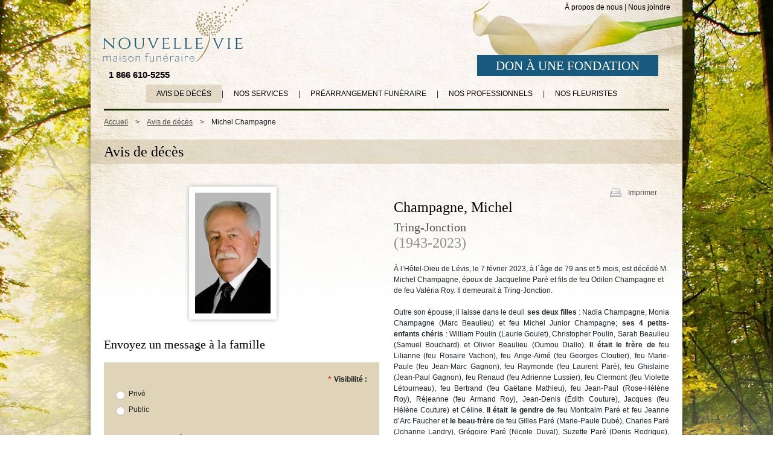

--- FILE ---
content_type: text/html; charset=utf-8
request_url: http://www.nouvellevie.ca/avis-de-deces-detail.php?id=2103
body_size: 7019
content:


<!doctype html>
<!--[if IE 7]><html class="ie7" lang="fr"><![endif]-->
<!--[if IE 8]><html class="ie8" lang="fr"><![endif]-->
<!--[if IE 9]><html class="ie9" lang="fr"><![endif]-->
<!--[if (gt IE 9)|!(IE)]><!--><html lang="fr"><!--<![endif]-->
<head>
<meta charset="utf-8">
<meta name="viewport" content="width=device-width, initial-scale=1">

<title>Les avis de décès de la Maison funéraire Nouvelle Vie</title>
<meta name="description" content="">
<meta name="keywords" content="">

<link rel="shortcut icon" href="/favicon.ico">

<link rel="stylesheet" href="/css/reset.css">
<link rel="stylesheet" href="/css/styles_nouvellevie.css?v=1.03">
<link rel="stylesheet" media="print" href="/css/print.css?v=1.01">
<meta name="viewport" content="width=device-width, initial-scale=1">
<link rel="stylesheet" href="/classes/bootstrap/css/bootstrap.min.css">
<link rel="stylesheet" href="https://cdnjs.cloudflare.com/ajax/libs/font-awesome/4.7.0/css/font-awesome.min.css">
<meta property="og:id"            content="http://www.nouvellevie.ca/avis-de-deces-detail.php?id=2103" /><meta property="og:url"           content="http://www.nouvellevie.ca/avis-de-deces-detail.php?id=2103" /><meta property="og:type"          content="website" /><meta property="og:title"         content="Champagne, Michel" /><meta property="og:description"   content="À l’Hôtel-Dieu de Lévis, le 7 février 2023, à l`âge de 79 ans et 5 mois, est décédé M. Michel Champagne, époux de Jacqueline Paré et fils de feu Odilon Champagne et de feu Valéria Roy." /><meta property="og:image"         content="http://www.nouvellevie.ca/images_data/2248.jpg" />
			<script src='/js/modernizr-2.5.3.min.js'></script>
			<script src='/js/menus.js'></script>

			<script>
				(function(i,s,o,g,r,a,m){i['GoogleAnalyticsObject']=r;i[r]=i[r]||function(){
				(i[r].q=i[r].q||[]).push(arguments)},i[r].l=1*new Date();a=s.createElement(o),
				m=s.getElementsByTagName(o)[0];a.async=1;a.src=g;m.parentNode.insertBefore(a,m)
				})(window,document,'script','//www.google-analytics.com/analytics.js','ga');
			
				ga('create', 'UA-53850843-1', 'auto');
				ga('send', 'pageview');
			
			</script>
			
			
			<script src="/classes/bootstrap/js/bootstrap.bundle.min.js"></script>
			<script src='https://www.google.com/recaptcha/api.js' async defer></script>
</head>

<body>
<script>(function(d, s, id) {
 var js, fjs = d.getElementsByTagName(s)[0];
 if (d.getElementById(id)) return;
 js = d.createElement(s); js.id = id;
 js.src = "//connect.facebook.net/fr_CA/sdk.js#xfbml=1&version=v2.5&appId=1710753262524837";
 fjs.parentNode.insertBefore(js, fjs);
}(document, 'script', 'facebook-jssdk'));</script>
<div class="container">
	<header><div id="meta">
			<ul>				
				<li><a href="a-propos-de-nouvelle-vie.php" class="">À propos de nous</a></li>
				<li>|</li>
				<li><a href="joindre-nouvelle-vie.php" class="">Nous joindre</a></li>
			</ul>
		</div>	<a href="/index.php" title="Accueil Maison funéraire Nouvelle Vie"><img id="logo" src="/images/logo_nouvelle-vie7.svg" alt="Logo Maison funéraire Nouvelle Vie"></a>
				<span id="tel">1 866 610-5255</span><a href="/don-a-une-fondation.php" class="btn" id="btn-fondation">DON À UNE FONDATION</a><nav>
			<ul>
				<li><a href="avis-de-deces.php" class="actif">Avis de décès</a></li
				><li>|</li
				><li><a href="services-nouvelle-vie.php" class="">Nos services</a></li
				><li>|</li
				><li><a href="prearrangement-funeraire.php" class="">Préarrangement funéraire</a></li
				><li>|</li
				><li><a href="professionnels-nouvelle-vie.php" class="">Nos professionnels</a></li
				><li>|</li
				><li><a href="nos-fleuristes.php" class="">Nos fleuristes</a></li
				>
			</ul>
		</nav>
		<div id="menu-mobile">
			<ul>
				<li><a href="avis-de-deces.php" class="actif">Avis de décès</a></li
				><li><a href="services-nouvelle-vie.php" class="">Nos services</a></li
				><li><a href="prearrangement-funeraire.php" class="">Préarrangement funéraire</a></li
				><li><a href="professionnels-nouvelle-vie.php" class="">Nos professionnels</a></li
				><li><a href="nos-fleuristes.php" class="">Nos fleuristes</a></li
				>
				<li><a href="a-propos-de-nouvelle-vie.php" class="">À propos de nous</a></li>
				<li><a href="joindre-nouvelle-vie.php" class="">Nous joindre</a></li>
			</ul>
		</div>
		<!-- "Hamburger menu" / "Bar icon" to toggle the navigation links -->
		<a href="javascript:void(0);" class="icon-mobile" onclick="showHideMobileMenu()">
		  <i class="fa fa-bars"></i>
		</a>
		</header>    
    <div class="row">
        <div class="col-md-12">
            <div id="separation"></div>
            <div id="ariane">
                <ul>
                    <li><a href="/">Accueil</a></li><li>></li><li><a href="/avis-de-deces.php">Avis de décès</a></li><li>></li><li>Michel&nbsp;Champagne</li>
                </ul>
            </div>
        </div>
		<h1>Avis de décès</h1>
	</div>
    
		<div class="row mini-fiche">
    			<div class="col-md-6"> <div class="fiche_img center"><img src="images_data/2248_vi.jpg"></div><div class="desktop"><a name="message1" id="message1"></a>

				<span class="sous_titre hide-print">Envoyez un message à la famille</span><br /><br /></div><form enctype="multipart/form-data" id="formulaire" name="formulaire" method="post" action="" class="desktop">
				<fieldset class="row mb-3">
				<legend class="col-form-label col-md-6 pt-0 right"><em>*</em>Visibilité : </legend>
				<div class="col-md-6">
				  <div class="form-check">
					<input class="form-check-input" type="radio" name="visibilite" id="prive" value="prive" >
					<label class="form-check-label" for="prive">
					  Privé
					</label>
				  </div>
				  <div class="form-check">
					<input class="form-check-input" type="radio" name="visibilite" id="public" value="public" >
					<label class="form-check-label" for="public">
					  Public
					</label>
				  </div>
				</div>
			  </fieldset><fieldset class="row mb-3"><label for="msg_de" class="col-md-6 col-form-label right"><em>*</em>À l'attention de : </label>
								<div class="col-md-6"><input type="text" class="form-control" name="msg_a" id="msg_a" value=""></div>
				  </fieldset>
				  <div class="row mb-3">
					<label for="msg_de" class="col-md-6 col-form-label right"><em>*</em>De la part de :</label>
					<div class="col-md-6">
					  <input type="text" class="form-control" name="msg_de" id="msg_de" value="">
					</div>
				  </div>
				  <div class="row mb-3">
					<label for="courriel" class="col-md-6 col-form-label right"><em>*</em>Votre courriel :</label>
					<div class="col-md-6">
					  <input type="email" class="form-control" name="courriel" id="courriel" value="">
					</div>
				  </div>
				  <div class="row mb-3">
					<label for="votre_message" class="col-md-6 col-form-label right"><em>*</em>Votre message :</label>
					<div class="col-md-6">
					  <textarea class="form-control" name="votre_message" id="votre_message" rows="8"></textarea>
					</div>
				  </div>
				  <div class="row mb-3">
					<div class="col-sm-12 right">
				  		<div class="g-recaptcha" data-sitekey="6LdKmQIbAAAAAO9F2Gxe-qMz_B0K0O2Ab7Qtx7NL"></div>
				  	</div>
				  </div>
				  <div class="row">
					<div class="col-sm-12 right">
					  <input type="hidden" name="submitted" id="submitted" value="yes" />	
					  <button type="submit" class="btn btn_pt">Envoyer le message</button>
				    </div>
				  </div>  
				</form></div><div class="col-md-6"><ul class="ImprFace"><li><a onclick="javascript:window.print();" id="imprimer">Imprimer</a></li><li><div class="fb-share-button boutonHaut hide-print" data-href="http://www.nouvellevie.ca/avis-de-deces-detail.php?id=2103" data-layout="button"></div></li></ul><h3 style="padding-bottom:0px !important;">Champagne, Michel</h3><span class="nomVille">Tring-Jonction</span><br/><span class="dates">(1943-2023)</span>À l’Hôtel-Dieu de Lévis, le 7 février 2023, à l`âge de 79 ans et 5 mois, est décédé M. Michel Champagne, époux de Jacqueline Paré et fils de feu Odilon Champagne et de feu Valéria Roy. Il demeurait à Tring-Jonction.
<div style="text-align: justify;">&nbsp;<br />
Outre son épouse, il laisse dans le deuil <strong>ses deux filles</strong>&nbsp;: Nadia Champagne, Monia Champagne (Marc Beaulieu) et feu Michel Junior Champagne; <strong>ses 4 petits-enfants chéris&nbsp;</strong>: William Poulin (Laurie Goulet), Christopher Poulin, Sarah Beaulieu (Samuel Bouchard) et Olivier Beaulieu (Oumou Diallo). <strong>Il était le frère de</strong> feu Lilianne (feu Rosaire Vachon), feu Ange-Aimé (feu Georges Cloutier), feu Marie-Paule (feu Jean-Marc Gagnon), feu Raymonde (feu Laurent Paré), feu Ghislaine (Jean-Paul Gagnon), feu Renaud (feu Adrienne Lussier), feu Clermont (feu Violette Létourneau), feu Bertrand (feu Gaëtane Mathieu), feu Jean-Paul (Rose-Hélène Roy), Réjeanne (feu Armand Roy), Jean-Denis (Édith Couture), Jacques (feu Hélène Couture) et Céline. <strong>Il était le gendre de</strong> feu Montcalm Paré et feu Jeanne d’Arc Faucher et <strong>le beau-frère</strong> de feu Gilles Paré (Marie-Paule Dubé), Charles Paré (Johanne Landry), Grégoire Paré (Nicole Duval), Suzette Paré (Denis Rodrigue), Rivard Paré (Germaine Côté), Lucie Paré (feu Richard Pelletier) et Norma Paré (Raynald Lessard). Il laisse également dans le deuil plusieurs neveux, nièces, cousins, cousines et amis.</div>
&nbsp;<br />
Un dernier hommage aura lieu en toute intimité sur invitation.<br />
&nbsp;<br />
LA DIRECTION A ÉTÉ CONFIÉE À LA MAISON FUNÉRAIRE NOUVELLE VIE INC. 775 AVENUE DU PALAIS, SAINT-JOSEPH-DE-BEAUCE.<br />
&nbsp;<br />
Vos témoignages de sympathie peuvent se traduire par un don à la Société canadienne de la sclérose en plaques (1188, avenue Union, bureau 520, Montréal (Québec) H3B 0E5)&nbsp;: <a href="https://scleroseenplaques.ca/">https://scleroseenplaques.ca/</a> ou à la Fondation québécoise du cancer (2075, rue de Champlain, Montréal (Québec) H2L 2T1)&nbsp;: <a href="https://fqc.qc.ca/fr">https://fqc.qc.ca/fr</a><br />
&nbsp;<div class="mobile"><a name="message1" id="message1"></a>

				<span class="sous_titre hide-print">Envoyez un message à la famille</span><br /><br /></div><form enctype="multipart/form-data" id="formulaire" name="formulaire" method="post" action="" class="mobile">
				<fieldset class="row mb-3">
				<legend class="col-form-label col-md-6 pt-0 right"><em>*</em>Visibilité : </legend>
				<div class="col-md-6">
				  <div class="form-check">
					<input class="form-check-input" type="radio" name="visibilite" id="prive" value="prive" >
					<label class="form-check-label" for="prive">
					  Privé
					</label>
				  </div>
				  <div class="form-check">
					<input class="form-check-input" type="radio" name="visibilite" id="public" value="public" >
					<label class="form-check-label" for="public">
					  Public
					</label>
				  </div>
				</div>
			  </fieldset><fieldset class="row mb-3"><label for="msg_de" class="col-md-6 col-form-label right"><em>*</em>À l'attention de : </label>
								<div class="col-md-6"><input type="text" class="form-control" name="msg_a" id="msg_a" value=""></div>
				  </fieldset>
				  <div class="row mb-3">
					<label for="msg_de" class="col-md-6 col-form-label right"><em>*</em>De la part de :</label>
					<div class="col-md-6">
					  <input type="text" class="form-control" name="msg_de" id="msg_de" value="">
					</div>
				  </div>
				  <div class="row mb-3">
					<label for="courriel" class="col-md-6 col-form-label right"><em>*</em>Votre courriel :</label>
					<div class="col-md-6">
					  <input type="email" class="form-control" name="courriel" id="courriel" value="">
					</div>
				  </div>
				  <div class="row mb-3">
					<label for="votre_message" class="col-md-6 col-form-label right"><em>*</em>Votre message :</label>
					<div class="col-md-6">
					  <textarea class="form-control" name="votre_message" id="votre_message" rows="8"></textarea>
					</div>
				  </div>
				  <div class="row mb-3">
					<div class="col-sm-12 right">
				  		<div class="g-recaptcha" data-sitekey="6LdKmQIbAAAAAO9F2Gxe-qMz_B0K0O2Ab7Qtx7NL"></div>
				  	</div>
				  </div>
				  <div class="row">
					<div class="col-sm-12 right">
					  <input type="hidden" name="submitted" id="submitted" value="yes" />	
					  <button type="submit" class="btn btn_pt">Envoyer le message</button>
				    </div>
				  </div>  
				</form><p>&nbsp;</p><a href="avis-de-deces.php">&laquo; Retour</a><br><br><div class="fb-share-button boutonBas hide-print" data-href="http://www.nouvellevie.ca/avis-de-deces-detail.php?id=2103" data-layout="button"></div></div></div>
							<div class="row mini-fiche no-border-bottom hide-print">
								<div class="col-md-12">
								<span class="sous_titre">Messages de sympathie</span><br /><br /><p>
							  <button class="btn btn-primary" type="button" data-toggle="collapse" data-target="#collapseMessages" aria-expanded="false" aria-controls="collapseMessages">
							 Afficher les messages
							  </button>
							</p></div><div class="col-md-12"><div class="collapse" id="collapseMessages">
  							<div class="card card-body"><p class="sympathie"><strong>2023-03-15 00:00:43</strong><br />Chère Nadia,
Nous sommes de tout coeur avec toi.  Sincères condoléances à toi, ta soeur et ta mère ainsi qu'à toutes vos familles.<br /><em>Sylvie & Nelson Drouin</em></p><p class="sympathie"><strong>2023-03-04 12:30:20</strong><br />Nos sympathies aux 2 familles<br /><em>Ma tante Suzanne, France et Simon Lessard</em></p><p class="sympathie"><strong>2023-03-03 17:25:02</strong><br />nos sympathie<br /><em>lessard brigitte</em></p><p class="sympathie"><strong>2023-03-02 20:29:18</strong><br />Sincères condoléances au deux familles Champagne et Paré. Nos pensées sont de tout coeur avec vous. Soyez courageux! Amicalement, Louise et Viateur , Annie et Marco , Carol, Pascale et Patrick <br /><em>Famille Louise et Viateur Dodier</em></p><p class="sympathie"><strong>2023-02-26 20:01:10</strong><br />Mes plus sincères condoléances aux deux familles Champagne et Pare<br /><em>Carolle Vachon</em></p><p class="sympathie"><strong>2023-02-25 23:57:04</strong><br />Désolé, je viens tout juste de l'apprendre.  Mes sympathies à toi et toutes ta famille.  Venant tout juste de passer par là, j'imagine très bien ta peine et le grand vide que ça laisse .  Bon courage! X X X<br /><em>Guylaine Bolduc</em></p><p class="sympathie"><strong>2023-02-24 18:13:22</strong><br />Nos sincères sympathies à toi Jacqueline ainsi qu’aux deux familles . Bon courage<br /><em>Diane et Marquis Vachon</em></p><p class="sympathie"><strong>2023-02-21 18:40:17</strong><br />Nos plus sinceres sympathies a toi Jacqueline 
ainsi qu'a toute ta famille<br /><em>Marquis & Francine Gosselin</em></p><p class="sympathie"><strong>2023-02-21 02:03:12</strong><br />Sincères condoléances a toute la famille .<br /><em>Michel et Céline Leblond</em></p><p class="sympathie"><strong>2023-02-21 00:17:23</strong><br />Nos sympathies à la famille.<br /><em>Michelle Vachon et Fernand Lessard</em></p><p class="sympathie"><strong>2023-02-18 22:01:50</strong><br />Sympathies aux  
  familles. Champagne et Paré
Bon courage à vous tous<br /><em>Sonia et Jean Denis Gagné </em></p><p class="sympathie"><strong>2023-02-17 18:04:43</strong><br />Mes sincères condoléances à toute la famille, mes pensées vous accompagnent, je suis de tout coeur avec vous dans cette épreuve.<br /><em>Marie-France Lessard</em></p><p class="sympathie"><strong>2023-02-17 14:48:21</strong><br />Mes sympathies et courage <br /><em>Carole Poulin </em></p><p class="sympathie"><strong>2023-02-16 21:46:27</strong><br />Sincères condoléances Jacqueline , Monia ,Nadia ainsi qu'à toute votre famille. Bon courage <br /><em>HÉLÈNE ET GÉRALD ROY</em></p><p class="sympathie"><strong>2023-02-16 02:27:37</strong><br />À Madame Jacqueline et ses filles,acceptez nos sincères condoléances. Sommes de tout cœur avec vous.Bon courage à vous et toute la Famille. <br /><em>Doris et Gilles Bernier-St-G.</em></p><p class="sympathie"><strong>2023-02-15 21:12:24</strong><br />Nos sympathies  a toute la famille <br /><em>Rejean champagne et Nicole Groleau </em></p><p class="sympathie"><strong>2023-02-15 19:06:52</strong><br />Nos sincères condoléances pour le départ de ton bien-aimé Jacqueline et de votre père Monia et Nadia. Il laissera un grand vide derrière lui, mais sûrement aussi de beaux souvenirs qui adouciront votre peine.<br /><em>Odette Lessard & Réal Larivière</em></p><p class="sympathie"><strong>2023-02-15 18:03:15</strong><br />Nos plus sincères sympathies Mme Jacqueline, Nadia et Monia ainsi que toute la famille. Nos pensées vous accompagnent.<br /><em>Maryse et Simon Mathieu</em></p><p class="sympathie"><strong>2023-02-15 14:30:49</strong><br />Nous sommes sincèrement désolés et attristés d’apprendre le décès de Michel que nous respections énormément! Toutes nos condoléances Jacqueline ainsi que les enfants et les familles! Nos pensées vous accompagnent ! Elyane et François xx<br /><em>Elyane et François Vachon </em></p><p class="sympathie"><strong>2023-02-15 02:04:20</strong><br />Sympathies pour ce départ 
nous sommes avec vous en 
pensées et en prières

Damien & Simone<br /><em>Damien & Simone Cloutier</em></p><p class="sympathie"><strong>2023-02-15 00:30:30</strong><br />Nos sincères condoléances à la famille Champagne et Paré, Nos pensées sont avec vous .<br /><em>Paul-Emile et Lina Turgeon </em></p><p class="sympathie"><strong>2023-02-15 00:05:46</strong><br />Toutes nos condoléances à vous toutes ainsi qu'aux petits-enfants.  Bon courage et union de prières xxx<br /><em>Lise Poulin et Denis Laflamme </em></p><p class="sympathie"><strong>2023-02-14 22:52:18</strong><br />Sincères sympathies aux deux familles socialement à son épouse!
Bon courage!



              bon courage;<br /><em>Laurier Lessard</em></p><p class="sympathie"><strong>2023-02-14 20:31:38</strong><br />Mes plus sinceres sympathies à toutes la familles Champagne<br /><em>Nicoals Champagne </em></p><p class="sympathie"><strong>2023-02-14 20:09:50</strong><br />Nos plus sincères condoléances à toute la famille.<br /><em>Sonia et Jean-Pierre Pelchat </em></p><p class="sympathie"><strong>2023-02-14 19:24:05</strong><br />Nos plus sincères condoléances Jacqueline,ainsi qu’à toute ta famille.Bonne chance pour la suite,nous pensons à vous tous.xx<br /><em>Francine & Michel Giguère </em></p><p class="sympathie"><strong>2023-02-14 18:25:06</strong><br />Nos plus sincères condoléances, nous sommes de tout cœur avec vous.<br /><em>Claude et Martine Vachon</em></p><p class="sympathie"><strong>2023-02-14 16:34:09</strong><br />Je joins mon nom à tous ceux qui partagent votre peine profonde en ce moment.
La véritable amitié se signifie dans les moments d’épreuve. Le deuil dont vous êtes affligé me permet de vous dire combien je suis près de vous.
Les mots sont bien futiles dans ces moments difficiles. Néanmoins, croyez en mon affectueux soutien dans cette terrible épreuve.
De tout cœur avec vous.
Député de Beauce-Nord
 
Luc Provençal
<br /><em>Luc Provençal, député de Beauce-Nord</em></p><p class="sympathie"><strong>2023-02-14 16:17:35</strong><br />Mes condoléances Mme Jacqueline ainsi qu’à toute votre famille.  Bon courage.<br /><em>Carole Giguere</em></p><p class="sympathie"><strong>2023-02-14 13:30:06</strong><br />Sympathies sincères à la famille de Michel et condoléances aux familles Champagne et Paré.<br /><em>Carmelle Nadeau Richard</em></p><p class="sympathie"><strong>2023-02-14 13:21:29</strong><br />mes plus sincères condoléances à votre famille.<br /><em>marcelle jacques clermont gilbert</em></p><p class="sympathie"><strong>2023-02-14 11:38:01</strong><br />Nos sincères sympathies à la famille,  on pense a vous en ces moments de tristesses ..  Repose en paix oncle Michel <br /><em>GINETTE ET YVAN LABRECQUE </em></p><p class="sympathie"><strong>2023-02-14 10:10:27</strong><br />Nos plus sincères condoléances <br /><em>Fernande Poulin et Marcel Dupuis</em></p><p class="sympathie"><strong>2023-02-14 02:23:19</strong><br />Mes sympathies à la famille .<br /><em>Thérèse cote & Michel Jolin </em></p><p class="sympathie"><strong>2023-02-14 00:37:40</strong><br />C’est avec beaucoup de tristesse que nous avons appris le départ de Michel. Notre famille tient à vous transmettre ses sincères condoléances.  Nos pensées les plus sincères vous accompagnent. 

Huguette, Daniel et Lynn xxx<br /><em>La famille Laurent Roy</em></p><p class="sympathie"><strong>2023-02-14 00:23:39</strong><br />Mes plus  sincères condoléances Jacqueline  , Nadia , Monia et vos familles  ainsi  qu aux familles Champagne et Paré <br /><em>Ginette Giguere  </em></p><p class="sympathie"><strong>2023-02-14 00:22:08</strong><br />nos plus sinceres condoleances a toi et ta famille dans cette terrible epreuve qu il repose en paix maintenant<br /><em>jocelyne faucher</em></p><p class="sympathie"><strong>2023-02-14 00:15:07</strong><br />Mes sympathies à vous tous 



<br /><em>Suzanne Gagné </em></p><p class="sympathie"><strong>2023-02-13 23:20:17</strong><br />Mes sincères  sympathies à toi Jacqueline et à toute la famille<br /><em>Ghislaine  groleau</em></p><p class="sympathie"><strong>2023-02-13 23:16:33</strong><br />Sincères Condoléances a Christopher et sa famille, bon courage .<br /><em>Réjean Vachon ( Chico)</em></p><p class="sympathie"><strong>2023-02-13 22:41:06</strong><br />Toutes nos condoléances <br /><em>Famille Amédée Giguère </em></p><p class="sympathie"><strong>2023-02-13 22:04:04</strong><br />Sincères  condoléances <br /><em>Gilberte  Noël  et Maurice  Poulin </em></p><p class="sympathie"><strong>2023-02-13 22:02:56</strong><br />Je vous offre mes plus sincères condoléances à chacun. Mes pensées sont avec vous.
Bon courage pour le vide qu'il laissera derrière lui.
Je vous embrasse xx<br /><em>Emilie Lessard</em></p><p class="sympathie"><strong>2023-02-13 19:59:12</strong><br />sincères sympathies à la famille champagne et paré<br /><em>laurier jolicoeur</em></p><p class="sympathie"><strong>2023-02-13 19:13:27</strong><br />Nos condoléances à toute la famille Nos pensées sont avec vous.   Lise Cloutier Armand Lapointe.    St Victor. <br /><em>Lise Cloutier Armand Lapointe       </em></p></div></div><br><br><a href="avis-de-deces.php">&laquo; Retour</a><br><br></div></div></div>       	
	</div>
</div>
            
<footer>
			
			<div class="container">
				
				<div class="row">
				
					<div class="col-md-12">
					
					<img id="logo_footer" src="/images/logo_footer_nouvelle-vie5.svg" alt="">
					
					<div id="mission">
						
						<p></p>
					</div>
					
					<div id="contact">
						<address>
							<p>Le secret du succès de notre entreprise est de faire les choses ordinaires de façon extraordinaire.</p>
						</address>
						
					</div>
					
				</div>
				
			</div>
			
		</footer><script src="//code.jquery.com/jquery-3.3.1.slim.min.js" integrity="sha384-q8i/X+965DzO0rT7abK41JStQIAqVgRVzpbzo5smXKp4YfRvH+8abtTE1Pi6jizo" crossorigin="anonymous"></script>
<script src="//cdnjs.cloudflare.com/ajax/libs/popper.js/1.14.6/umd/popper.min.js" integrity="sha384-wHAiFfRlMFy6i5SRaxvfOCifBUQy1xHdJ/yoi7FRNXMRBu5WHdZYu1hA6ZOblgut" crossorigin="anonymous"></script>
<script src="//stackpath.bootstrapcdn.com/bootstrap/4.2.1/js/bootstrap.min.js" integrity="sha384-B0UglyR+jN6CkvvICOB2joaf5I4l3gm9GU6Hc1og6Ls7i6U/mkkaduKaBhlAXv9k" crossorigin="anonymous"></script>
<script src="/js/sympathies.js"></script>
</body>
</html>
<!-- 0.06446 -->

--- FILE ---
content_type: text/html; charset=utf-8
request_url: https://www.google.com/recaptcha/api2/anchor?ar=1&k=6LdKmQIbAAAAAO9F2Gxe-qMz_B0K0O2Ab7Qtx7NL&co=aHR0cDovL3d3dy5ub3V2ZWxsZXZpZS5jYTo4MA..&hl=en&v=7gg7H51Q-naNfhmCP3_R47ho&size=normal&anchor-ms=20000&execute-ms=30000&cb=e1jy3sovcqiq
body_size: 49080
content:
<!DOCTYPE HTML><html dir="ltr" lang="en"><head><meta http-equiv="Content-Type" content="text/html; charset=UTF-8">
<meta http-equiv="X-UA-Compatible" content="IE=edge">
<title>reCAPTCHA</title>
<style type="text/css">
/* cyrillic-ext */
@font-face {
  font-family: 'Roboto';
  font-style: normal;
  font-weight: 400;
  font-stretch: 100%;
  src: url(//fonts.gstatic.com/s/roboto/v48/KFO7CnqEu92Fr1ME7kSn66aGLdTylUAMa3GUBHMdazTgWw.woff2) format('woff2');
  unicode-range: U+0460-052F, U+1C80-1C8A, U+20B4, U+2DE0-2DFF, U+A640-A69F, U+FE2E-FE2F;
}
/* cyrillic */
@font-face {
  font-family: 'Roboto';
  font-style: normal;
  font-weight: 400;
  font-stretch: 100%;
  src: url(//fonts.gstatic.com/s/roboto/v48/KFO7CnqEu92Fr1ME7kSn66aGLdTylUAMa3iUBHMdazTgWw.woff2) format('woff2');
  unicode-range: U+0301, U+0400-045F, U+0490-0491, U+04B0-04B1, U+2116;
}
/* greek-ext */
@font-face {
  font-family: 'Roboto';
  font-style: normal;
  font-weight: 400;
  font-stretch: 100%;
  src: url(//fonts.gstatic.com/s/roboto/v48/KFO7CnqEu92Fr1ME7kSn66aGLdTylUAMa3CUBHMdazTgWw.woff2) format('woff2');
  unicode-range: U+1F00-1FFF;
}
/* greek */
@font-face {
  font-family: 'Roboto';
  font-style: normal;
  font-weight: 400;
  font-stretch: 100%;
  src: url(//fonts.gstatic.com/s/roboto/v48/KFO7CnqEu92Fr1ME7kSn66aGLdTylUAMa3-UBHMdazTgWw.woff2) format('woff2');
  unicode-range: U+0370-0377, U+037A-037F, U+0384-038A, U+038C, U+038E-03A1, U+03A3-03FF;
}
/* math */
@font-face {
  font-family: 'Roboto';
  font-style: normal;
  font-weight: 400;
  font-stretch: 100%;
  src: url(//fonts.gstatic.com/s/roboto/v48/KFO7CnqEu92Fr1ME7kSn66aGLdTylUAMawCUBHMdazTgWw.woff2) format('woff2');
  unicode-range: U+0302-0303, U+0305, U+0307-0308, U+0310, U+0312, U+0315, U+031A, U+0326-0327, U+032C, U+032F-0330, U+0332-0333, U+0338, U+033A, U+0346, U+034D, U+0391-03A1, U+03A3-03A9, U+03B1-03C9, U+03D1, U+03D5-03D6, U+03F0-03F1, U+03F4-03F5, U+2016-2017, U+2034-2038, U+203C, U+2040, U+2043, U+2047, U+2050, U+2057, U+205F, U+2070-2071, U+2074-208E, U+2090-209C, U+20D0-20DC, U+20E1, U+20E5-20EF, U+2100-2112, U+2114-2115, U+2117-2121, U+2123-214F, U+2190, U+2192, U+2194-21AE, U+21B0-21E5, U+21F1-21F2, U+21F4-2211, U+2213-2214, U+2216-22FF, U+2308-230B, U+2310, U+2319, U+231C-2321, U+2336-237A, U+237C, U+2395, U+239B-23B7, U+23D0, U+23DC-23E1, U+2474-2475, U+25AF, U+25B3, U+25B7, U+25BD, U+25C1, U+25CA, U+25CC, U+25FB, U+266D-266F, U+27C0-27FF, U+2900-2AFF, U+2B0E-2B11, U+2B30-2B4C, U+2BFE, U+3030, U+FF5B, U+FF5D, U+1D400-1D7FF, U+1EE00-1EEFF;
}
/* symbols */
@font-face {
  font-family: 'Roboto';
  font-style: normal;
  font-weight: 400;
  font-stretch: 100%;
  src: url(//fonts.gstatic.com/s/roboto/v48/KFO7CnqEu92Fr1ME7kSn66aGLdTylUAMaxKUBHMdazTgWw.woff2) format('woff2');
  unicode-range: U+0001-000C, U+000E-001F, U+007F-009F, U+20DD-20E0, U+20E2-20E4, U+2150-218F, U+2190, U+2192, U+2194-2199, U+21AF, U+21E6-21F0, U+21F3, U+2218-2219, U+2299, U+22C4-22C6, U+2300-243F, U+2440-244A, U+2460-24FF, U+25A0-27BF, U+2800-28FF, U+2921-2922, U+2981, U+29BF, U+29EB, U+2B00-2BFF, U+4DC0-4DFF, U+FFF9-FFFB, U+10140-1018E, U+10190-1019C, U+101A0, U+101D0-101FD, U+102E0-102FB, U+10E60-10E7E, U+1D2C0-1D2D3, U+1D2E0-1D37F, U+1F000-1F0FF, U+1F100-1F1AD, U+1F1E6-1F1FF, U+1F30D-1F30F, U+1F315, U+1F31C, U+1F31E, U+1F320-1F32C, U+1F336, U+1F378, U+1F37D, U+1F382, U+1F393-1F39F, U+1F3A7-1F3A8, U+1F3AC-1F3AF, U+1F3C2, U+1F3C4-1F3C6, U+1F3CA-1F3CE, U+1F3D4-1F3E0, U+1F3ED, U+1F3F1-1F3F3, U+1F3F5-1F3F7, U+1F408, U+1F415, U+1F41F, U+1F426, U+1F43F, U+1F441-1F442, U+1F444, U+1F446-1F449, U+1F44C-1F44E, U+1F453, U+1F46A, U+1F47D, U+1F4A3, U+1F4B0, U+1F4B3, U+1F4B9, U+1F4BB, U+1F4BF, U+1F4C8-1F4CB, U+1F4D6, U+1F4DA, U+1F4DF, U+1F4E3-1F4E6, U+1F4EA-1F4ED, U+1F4F7, U+1F4F9-1F4FB, U+1F4FD-1F4FE, U+1F503, U+1F507-1F50B, U+1F50D, U+1F512-1F513, U+1F53E-1F54A, U+1F54F-1F5FA, U+1F610, U+1F650-1F67F, U+1F687, U+1F68D, U+1F691, U+1F694, U+1F698, U+1F6AD, U+1F6B2, U+1F6B9-1F6BA, U+1F6BC, U+1F6C6-1F6CF, U+1F6D3-1F6D7, U+1F6E0-1F6EA, U+1F6F0-1F6F3, U+1F6F7-1F6FC, U+1F700-1F7FF, U+1F800-1F80B, U+1F810-1F847, U+1F850-1F859, U+1F860-1F887, U+1F890-1F8AD, U+1F8B0-1F8BB, U+1F8C0-1F8C1, U+1F900-1F90B, U+1F93B, U+1F946, U+1F984, U+1F996, U+1F9E9, U+1FA00-1FA6F, U+1FA70-1FA7C, U+1FA80-1FA89, U+1FA8F-1FAC6, U+1FACE-1FADC, U+1FADF-1FAE9, U+1FAF0-1FAF8, U+1FB00-1FBFF;
}
/* vietnamese */
@font-face {
  font-family: 'Roboto';
  font-style: normal;
  font-weight: 400;
  font-stretch: 100%;
  src: url(//fonts.gstatic.com/s/roboto/v48/KFO7CnqEu92Fr1ME7kSn66aGLdTylUAMa3OUBHMdazTgWw.woff2) format('woff2');
  unicode-range: U+0102-0103, U+0110-0111, U+0128-0129, U+0168-0169, U+01A0-01A1, U+01AF-01B0, U+0300-0301, U+0303-0304, U+0308-0309, U+0323, U+0329, U+1EA0-1EF9, U+20AB;
}
/* latin-ext */
@font-face {
  font-family: 'Roboto';
  font-style: normal;
  font-weight: 400;
  font-stretch: 100%;
  src: url(//fonts.gstatic.com/s/roboto/v48/KFO7CnqEu92Fr1ME7kSn66aGLdTylUAMa3KUBHMdazTgWw.woff2) format('woff2');
  unicode-range: U+0100-02BA, U+02BD-02C5, U+02C7-02CC, U+02CE-02D7, U+02DD-02FF, U+0304, U+0308, U+0329, U+1D00-1DBF, U+1E00-1E9F, U+1EF2-1EFF, U+2020, U+20A0-20AB, U+20AD-20C0, U+2113, U+2C60-2C7F, U+A720-A7FF;
}
/* latin */
@font-face {
  font-family: 'Roboto';
  font-style: normal;
  font-weight: 400;
  font-stretch: 100%;
  src: url(//fonts.gstatic.com/s/roboto/v48/KFO7CnqEu92Fr1ME7kSn66aGLdTylUAMa3yUBHMdazQ.woff2) format('woff2');
  unicode-range: U+0000-00FF, U+0131, U+0152-0153, U+02BB-02BC, U+02C6, U+02DA, U+02DC, U+0304, U+0308, U+0329, U+2000-206F, U+20AC, U+2122, U+2191, U+2193, U+2212, U+2215, U+FEFF, U+FFFD;
}
/* cyrillic-ext */
@font-face {
  font-family: 'Roboto';
  font-style: normal;
  font-weight: 500;
  font-stretch: 100%;
  src: url(//fonts.gstatic.com/s/roboto/v48/KFO7CnqEu92Fr1ME7kSn66aGLdTylUAMa3GUBHMdazTgWw.woff2) format('woff2');
  unicode-range: U+0460-052F, U+1C80-1C8A, U+20B4, U+2DE0-2DFF, U+A640-A69F, U+FE2E-FE2F;
}
/* cyrillic */
@font-face {
  font-family: 'Roboto';
  font-style: normal;
  font-weight: 500;
  font-stretch: 100%;
  src: url(//fonts.gstatic.com/s/roboto/v48/KFO7CnqEu92Fr1ME7kSn66aGLdTylUAMa3iUBHMdazTgWw.woff2) format('woff2');
  unicode-range: U+0301, U+0400-045F, U+0490-0491, U+04B0-04B1, U+2116;
}
/* greek-ext */
@font-face {
  font-family: 'Roboto';
  font-style: normal;
  font-weight: 500;
  font-stretch: 100%;
  src: url(//fonts.gstatic.com/s/roboto/v48/KFO7CnqEu92Fr1ME7kSn66aGLdTylUAMa3CUBHMdazTgWw.woff2) format('woff2');
  unicode-range: U+1F00-1FFF;
}
/* greek */
@font-face {
  font-family: 'Roboto';
  font-style: normal;
  font-weight: 500;
  font-stretch: 100%;
  src: url(//fonts.gstatic.com/s/roboto/v48/KFO7CnqEu92Fr1ME7kSn66aGLdTylUAMa3-UBHMdazTgWw.woff2) format('woff2');
  unicode-range: U+0370-0377, U+037A-037F, U+0384-038A, U+038C, U+038E-03A1, U+03A3-03FF;
}
/* math */
@font-face {
  font-family: 'Roboto';
  font-style: normal;
  font-weight: 500;
  font-stretch: 100%;
  src: url(//fonts.gstatic.com/s/roboto/v48/KFO7CnqEu92Fr1ME7kSn66aGLdTylUAMawCUBHMdazTgWw.woff2) format('woff2');
  unicode-range: U+0302-0303, U+0305, U+0307-0308, U+0310, U+0312, U+0315, U+031A, U+0326-0327, U+032C, U+032F-0330, U+0332-0333, U+0338, U+033A, U+0346, U+034D, U+0391-03A1, U+03A3-03A9, U+03B1-03C9, U+03D1, U+03D5-03D6, U+03F0-03F1, U+03F4-03F5, U+2016-2017, U+2034-2038, U+203C, U+2040, U+2043, U+2047, U+2050, U+2057, U+205F, U+2070-2071, U+2074-208E, U+2090-209C, U+20D0-20DC, U+20E1, U+20E5-20EF, U+2100-2112, U+2114-2115, U+2117-2121, U+2123-214F, U+2190, U+2192, U+2194-21AE, U+21B0-21E5, U+21F1-21F2, U+21F4-2211, U+2213-2214, U+2216-22FF, U+2308-230B, U+2310, U+2319, U+231C-2321, U+2336-237A, U+237C, U+2395, U+239B-23B7, U+23D0, U+23DC-23E1, U+2474-2475, U+25AF, U+25B3, U+25B7, U+25BD, U+25C1, U+25CA, U+25CC, U+25FB, U+266D-266F, U+27C0-27FF, U+2900-2AFF, U+2B0E-2B11, U+2B30-2B4C, U+2BFE, U+3030, U+FF5B, U+FF5D, U+1D400-1D7FF, U+1EE00-1EEFF;
}
/* symbols */
@font-face {
  font-family: 'Roboto';
  font-style: normal;
  font-weight: 500;
  font-stretch: 100%;
  src: url(//fonts.gstatic.com/s/roboto/v48/KFO7CnqEu92Fr1ME7kSn66aGLdTylUAMaxKUBHMdazTgWw.woff2) format('woff2');
  unicode-range: U+0001-000C, U+000E-001F, U+007F-009F, U+20DD-20E0, U+20E2-20E4, U+2150-218F, U+2190, U+2192, U+2194-2199, U+21AF, U+21E6-21F0, U+21F3, U+2218-2219, U+2299, U+22C4-22C6, U+2300-243F, U+2440-244A, U+2460-24FF, U+25A0-27BF, U+2800-28FF, U+2921-2922, U+2981, U+29BF, U+29EB, U+2B00-2BFF, U+4DC0-4DFF, U+FFF9-FFFB, U+10140-1018E, U+10190-1019C, U+101A0, U+101D0-101FD, U+102E0-102FB, U+10E60-10E7E, U+1D2C0-1D2D3, U+1D2E0-1D37F, U+1F000-1F0FF, U+1F100-1F1AD, U+1F1E6-1F1FF, U+1F30D-1F30F, U+1F315, U+1F31C, U+1F31E, U+1F320-1F32C, U+1F336, U+1F378, U+1F37D, U+1F382, U+1F393-1F39F, U+1F3A7-1F3A8, U+1F3AC-1F3AF, U+1F3C2, U+1F3C4-1F3C6, U+1F3CA-1F3CE, U+1F3D4-1F3E0, U+1F3ED, U+1F3F1-1F3F3, U+1F3F5-1F3F7, U+1F408, U+1F415, U+1F41F, U+1F426, U+1F43F, U+1F441-1F442, U+1F444, U+1F446-1F449, U+1F44C-1F44E, U+1F453, U+1F46A, U+1F47D, U+1F4A3, U+1F4B0, U+1F4B3, U+1F4B9, U+1F4BB, U+1F4BF, U+1F4C8-1F4CB, U+1F4D6, U+1F4DA, U+1F4DF, U+1F4E3-1F4E6, U+1F4EA-1F4ED, U+1F4F7, U+1F4F9-1F4FB, U+1F4FD-1F4FE, U+1F503, U+1F507-1F50B, U+1F50D, U+1F512-1F513, U+1F53E-1F54A, U+1F54F-1F5FA, U+1F610, U+1F650-1F67F, U+1F687, U+1F68D, U+1F691, U+1F694, U+1F698, U+1F6AD, U+1F6B2, U+1F6B9-1F6BA, U+1F6BC, U+1F6C6-1F6CF, U+1F6D3-1F6D7, U+1F6E0-1F6EA, U+1F6F0-1F6F3, U+1F6F7-1F6FC, U+1F700-1F7FF, U+1F800-1F80B, U+1F810-1F847, U+1F850-1F859, U+1F860-1F887, U+1F890-1F8AD, U+1F8B0-1F8BB, U+1F8C0-1F8C1, U+1F900-1F90B, U+1F93B, U+1F946, U+1F984, U+1F996, U+1F9E9, U+1FA00-1FA6F, U+1FA70-1FA7C, U+1FA80-1FA89, U+1FA8F-1FAC6, U+1FACE-1FADC, U+1FADF-1FAE9, U+1FAF0-1FAF8, U+1FB00-1FBFF;
}
/* vietnamese */
@font-face {
  font-family: 'Roboto';
  font-style: normal;
  font-weight: 500;
  font-stretch: 100%;
  src: url(//fonts.gstatic.com/s/roboto/v48/KFO7CnqEu92Fr1ME7kSn66aGLdTylUAMa3OUBHMdazTgWw.woff2) format('woff2');
  unicode-range: U+0102-0103, U+0110-0111, U+0128-0129, U+0168-0169, U+01A0-01A1, U+01AF-01B0, U+0300-0301, U+0303-0304, U+0308-0309, U+0323, U+0329, U+1EA0-1EF9, U+20AB;
}
/* latin-ext */
@font-face {
  font-family: 'Roboto';
  font-style: normal;
  font-weight: 500;
  font-stretch: 100%;
  src: url(//fonts.gstatic.com/s/roboto/v48/KFO7CnqEu92Fr1ME7kSn66aGLdTylUAMa3KUBHMdazTgWw.woff2) format('woff2');
  unicode-range: U+0100-02BA, U+02BD-02C5, U+02C7-02CC, U+02CE-02D7, U+02DD-02FF, U+0304, U+0308, U+0329, U+1D00-1DBF, U+1E00-1E9F, U+1EF2-1EFF, U+2020, U+20A0-20AB, U+20AD-20C0, U+2113, U+2C60-2C7F, U+A720-A7FF;
}
/* latin */
@font-face {
  font-family: 'Roboto';
  font-style: normal;
  font-weight: 500;
  font-stretch: 100%;
  src: url(//fonts.gstatic.com/s/roboto/v48/KFO7CnqEu92Fr1ME7kSn66aGLdTylUAMa3yUBHMdazQ.woff2) format('woff2');
  unicode-range: U+0000-00FF, U+0131, U+0152-0153, U+02BB-02BC, U+02C6, U+02DA, U+02DC, U+0304, U+0308, U+0329, U+2000-206F, U+20AC, U+2122, U+2191, U+2193, U+2212, U+2215, U+FEFF, U+FFFD;
}
/* cyrillic-ext */
@font-face {
  font-family: 'Roboto';
  font-style: normal;
  font-weight: 900;
  font-stretch: 100%;
  src: url(//fonts.gstatic.com/s/roboto/v48/KFO7CnqEu92Fr1ME7kSn66aGLdTylUAMa3GUBHMdazTgWw.woff2) format('woff2');
  unicode-range: U+0460-052F, U+1C80-1C8A, U+20B4, U+2DE0-2DFF, U+A640-A69F, U+FE2E-FE2F;
}
/* cyrillic */
@font-face {
  font-family: 'Roboto';
  font-style: normal;
  font-weight: 900;
  font-stretch: 100%;
  src: url(//fonts.gstatic.com/s/roboto/v48/KFO7CnqEu92Fr1ME7kSn66aGLdTylUAMa3iUBHMdazTgWw.woff2) format('woff2');
  unicode-range: U+0301, U+0400-045F, U+0490-0491, U+04B0-04B1, U+2116;
}
/* greek-ext */
@font-face {
  font-family: 'Roboto';
  font-style: normal;
  font-weight: 900;
  font-stretch: 100%;
  src: url(//fonts.gstatic.com/s/roboto/v48/KFO7CnqEu92Fr1ME7kSn66aGLdTylUAMa3CUBHMdazTgWw.woff2) format('woff2');
  unicode-range: U+1F00-1FFF;
}
/* greek */
@font-face {
  font-family: 'Roboto';
  font-style: normal;
  font-weight: 900;
  font-stretch: 100%;
  src: url(//fonts.gstatic.com/s/roboto/v48/KFO7CnqEu92Fr1ME7kSn66aGLdTylUAMa3-UBHMdazTgWw.woff2) format('woff2');
  unicode-range: U+0370-0377, U+037A-037F, U+0384-038A, U+038C, U+038E-03A1, U+03A3-03FF;
}
/* math */
@font-face {
  font-family: 'Roboto';
  font-style: normal;
  font-weight: 900;
  font-stretch: 100%;
  src: url(//fonts.gstatic.com/s/roboto/v48/KFO7CnqEu92Fr1ME7kSn66aGLdTylUAMawCUBHMdazTgWw.woff2) format('woff2');
  unicode-range: U+0302-0303, U+0305, U+0307-0308, U+0310, U+0312, U+0315, U+031A, U+0326-0327, U+032C, U+032F-0330, U+0332-0333, U+0338, U+033A, U+0346, U+034D, U+0391-03A1, U+03A3-03A9, U+03B1-03C9, U+03D1, U+03D5-03D6, U+03F0-03F1, U+03F4-03F5, U+2016-2017, U+2034-2038, U+203C, U+2040, U+2043, U+2047, U+2050, U+2057, U+205F, U+2070-2071, U+2074-208E, U+2090-209C, U+20D0-20DC, U+20E1, U+20E5-20EF, U+2100-2112, U+2114-2115, U+2117-2121, U+2123-214F, U+2190, U+2192, U+2194-21AE, U+21B0-21E5, U+21F1-21F2, U+21F4-2211, U+2213-2214, U+2216-22FF, U+2308-230B, U+2310, U+2319, U+231C-2321, U+2336-237A, U+237C, U+2395, U+239B-23B7, U+23D0, U+23DC-23E1, U+2474-2475, U+25AF, U+25B3, U+25B7, U+25BD, U+25C1, U+25CA, U+25CC, U+25FB, U+266D-266F, U+27C0-27FF, U+2900-2AFF, U+2B0E-2B11, U+2B30-2B4C, U+2BFE, U+3030, U+FF5B, U+FF5D, U+1D400-1D7FF, U+1EE00-1EEFF;
}
/* symbols */
@font-face {
  font-family: 'Roboto';
  font-style: normal;
  font-weight: 900;
  font-stretch: 100%;
  src: url(//fonts.gstatic.com/s/roboto/v48/KFO7CnqEu92Fr1ME7kSn66aGLdTylUAMaxKUBHMdazTgWw.woff2) format('woff2');
  unicode-range: U+0001-000C, U+000E-001F, U+007F-009F, U+20DD-20E0, U+20E2-20E4, U+2150-218F, U+2190, U+2192, U+2194-2199, U+21AF, U+21E6-21F0, U+21F3, U+2218-2219, U+2299, U+22C4-22C6, U+2300-243F, U+2440-244A, U+2460-24FF, U+25A0-27BF, U+2800-28FF, U+2921-2922, U+2981, U+29BF, U+29EB, U+2B00-2BFF, U+4DC0-4DFF, U+FFF9-FFFB, U+10140-1018E, U+10190-1019C, U+101A0, U+101D0-101FD, U+102E0-102FB, U+10E60-10E7E, U+1D2C0-1D2D3, U+1D2E0-1D37F, U+1F000-1F0FF, U+1F100-1F1AD, U+1F1E6-1F1FF, U+1F30D-1F30F, U+1F315, U+1F31C, U+1F31E, U+1F320-1F32C, U+1F336, U+1F378, U+1F37D, U+1F382, U+1F393-1F39F, U+1F3A7-1F3A8, U+1F3AC-1F3AF, U+1F3C2, U+1F3C4-1F3C6, U+1F3CA-1F3CE, U+1F3D4-1F3E0, U+1F3ED, U+1F3F1-1F3F3, U+1F3F5-1F3F7, U+1F408, U+1F415, U+1F41F, U+1F426, U+1F43F, U+1F441-1F442, U+1F444, U+1F446-1F449, U+1F44C-1F44E, U+1F453, U+1F46A, U+1F47D, U+1F4A3, U+1F4B0, U+1F4B3, U+1F4B9, U+1F4BB, U+1F4BF, U+1F4C8-1F4CB, U+1F4D6, U+1F4DA, U+1F4DF, U+1F4E3-1F4E6, U+1F4EA-1F4ED, U+1F4F7, U+1F4F9-1F4FB, U+1F4FD-1F4FE, U+1F503, U+1F507-1F50B, U+1F50D, U+1F512-1F513, U+1F53E-1F54A, U+1F54F-1F5FA, U+1F610, U+1F650-1F67F, U+1F687, U+1F68D, U+1F691, U+1F694, U+1F698, U+1F6AD, U+1F6B2, U+1F6B9-1F6BA, U+1F6BC, U+1F6C6-1F6CF, U+1F6D3-1F6D7, U+1F6E0-1F6EA, U+1F6F0-1F6F3, U+1F6F7-1F6FC, U+1F700-1F7FF, U+1F800-1F80B, U+1F810-1F847, U+1F850-1F859, U+1F860-1F887, U+1F890-1F8AD, U+1F8B0-1F8BB, U+1F8C0-1F8C1, U+1F900-1F90B, U+1F93B, U+1F946, U+1F984, U+1F996, U+1F9E9, U+1FA00-1FA6F, U+1FA70-1FA7C, U+1FA80-1FA89, U+1FA8F-1FAC6, U+1FACE-1FADC, U+1FADF-1FAE9, U+1FAF0-1FAF8, U+1FB00-1FBFF;
}
/* vietnamese */
@font-face {
  font-family: 'Roboto';
  font-style: normal;
  font-weight: 900;
  font-stretch: 100%;
  src: url(//fonts.gstatic.com/s/roboto/v48/KFO7CnqEu92Fr1ME7kSn66aGLdTylUAMa3OUBHMdazTgWw.woff2) format('woff2');
  unicode-range: U+0102-0103, U+0110-0111, U+0128-0129, U+0168-0169, U+01A0-01A1, U+01AF-01B0, U+0300-0301, U+0303-0304, U+0308-0309, U+0323, U+0329, U+1EA0-1EF9, U+20AB;
}
/* latin-ext */
@font-face {
  font-family: 'Roboto';
  font-style: normal;
  font-weight: 900;
  font-stretch: 100%;
  src: url(//fonts.gstatic.com/s/roboto/v48/KFO7CnqEu92Fr1ME7kSn66aGLdTylUAMa3KUBHMdazTgWw.woff2) format('woff2');
  unicode-range: U+0100-02BA, U+02BD-02C5, U+02C7-02CC, U+02CE-02D7, U+02DD-02FF, U+0304, U+0308, U+0329, U+1D00-1DBF, U+1E00-1E9F, U+1EF2-1EFF, U+2020, U+20A0-20AB, U+20AD-20C0, U+2113, U+2C60-2C7F, U+A720-A7FF;
}
/* latin */
@font-face {
  font-family: 'Roboto';
  font-style: normal;
  font-weight: 900;
  font-stretch: 100%;
  src: url(//fonts.gstatic.com/s/roboto/v48/KFO7CnqEu92Fr1ME7kSn66aGLdTylUAMa3yUBHMdazQ.woff2) format('woff2');
  unicode-range: U+0000-00FF, U+0131, U+0152-0153, U+02BB-02BC, U+02C6, U+02DA, U+02DC, U+0304, U+0308, U+0329, U+2000-206F, U+20AC, U+2122, U+2191, U+2193, U+2212, U+2215, U+FEFF, U+FFFD;
}

</style>
<link rel="stylesheet" type="text/css" href="https://www.gstatic.com/recaptcha/releases/7gg7H51Q-naNfhmCP3_R47ho/styles__ltr.css">
<script nonce="TDszC5CQNfloztGEx69_Fg" type="text/javascript">window['__recaptcha_api'] = 'https://www.google.com/recaptcha/api2/';</script>
<script type="text/javascript" src="https://www.gstatic.com/recaptcha/releases/7gg7H51Q-naNfhmCP3_R47ho/recaptcha__en.js" nonce="TDszC5CQNfloztGEx69_Fg">
      
    </script></head>
<body><div id="rc-anchor-alert" class="rc-anchor-alert"></div>
<input type="hidden" id="recaptcha-token" value="[base64]">
<script type="text/javascript" nonce="TDszC5CQNfloztGEx69_Fg">
      recaptcha.anchor.Main.init("[\x22ainput\x22,[\x22bgdata\x22,\x22\x22,\[base64]/[base64]/bmV3IFpbdF0obVswXSk6Sz09Mj9uZXcgWlt0XShtWzBdLG1bMV0pOks9PTM/bmV3IFpbdF0obVswXSxtWzFdLG1bMl0pOks9PTQ/[base64]/[base64]/[base64]/[base64]/[base64]/[base64]/[base64]/[base64]/[base64]/[base64]/[base64]/[base64]/[base64]/[base64]\\u003d\\u003d\x22,\[base64]\\u003d\\u003d\x22,\[base64]/CcKJCGvDjRFxwqTDtsOyDmbCgBTCtsO/HsK6XcKnXsOmwrrCg043wq8OwqPDrk7CtsO/[base64]/wpjCv0dkwrPDjcO0GsOGSMOXN8OGE8OOw5VJwpfCu8O4w5/CrcOjw4/DncOlWcKnw5Qtw7RwBsKdw5AVwpzDhicrX1o6w65DwqpJJhl5YcOSwobCg8KHw7TCmSDDpRIkJMOVecOCQMOQw5nCmMOTcwfDo2NoKyvDs8OOG8OuL18FaMO/KHzDi8OQI8KUwqbCosOgJcKYw6LDm07DkibCh3/CuMOdw6vDrMKgM0oSHXtqIwzClMOjw4HCsMKEwqvDtcOLTsK/ByliMnMqwpwfacObIiPDrcKBwokMw4HChFA/wqXCt8K/wp3CmjvDn8Oow73DscO9woxewpdsCsKrwo7DmMKcPcO/OMOQwo/CosO0MUPCuDzDiG3CoMOFw4RHGkpNEcO3wqwOFMKCwrzDvsOsfDzDscO/TcOBwpzCnMKGQsKrJygMYhLCl8OnSsKfe0xqw5PCmSk6FMOrGAdywovDicO0W2HCj8KOw4R1N8KxVsO3woZ3w6B/bcOJw5cDPDxWcQ1+VEHCg8KLM8ObGnXDj8KBE8KpR3opwrLCh8OybMO0QSfCrsOrw486IsKXw51Fw6wLazRVJcOuNk7CiRPCu8OYXcO5dzXCicO9wppVwrYFw7jDnMOowoXDi0gfw4M2wqEJScKuQsOVWxwXDcKWw4nCuzt/K3TDjMORcQtjPcKAezcPwplgSGLDn8KBB8KqWDrDkU7Cn3sxEMOuwrooWTs5KHvDgsK2GUnCocO9wpBkDcK/[base64]/OcO7BRldShIMaGRBdMOgeMOKwoHCusKlw7tUw6rClsK+w5BRfsKNZMKWc8KOw7R7woXDl8OBwprDs8K7wrkEO1fCgU3Cm8OaCWLCucK/w4zDuzjDoRTCksKlwptiJMOxT8Ocw5bCgTHDqTNnwoLChsK8QcOsw6nDvcOfw7QnRMOyw47DuMOhGsKywpRyWsKVVivDkMK7w5HCtRoaw53DjMKjZ2PDn1/DpMK/[base64]/Cj8K4w5DClkl1w4HChCbDtxnDm8Kiw7ErBUQGZcK7w6DDtMKORMOHw7BAwp8Zw6xnMMKWwpdww583wqVJKMOaPB1bZsO/[base64]/Dm8OrR0DCh1NLwrFJTwoewr/CosOMWcKUA2TCq8K/YMK9w6DDqcOmK8Orw6jDhsOSw6ttwoITccK7w64Fw64KPnAHa1pzWMKgYn3CoMK3aMOjdcOBw6AHw7AtSCkBW8O7wqvDvgoDCcKkw7XClMOCwrrDpiMZwp3CpmJrwo0fw5pWw5TDocKrwo8vUsKSAVYfdBbCngdFw7dad0Nqwp/[base64]/ClUnDu8K6wpIcwpbDrR54wqjDr8OdQsK0YFxpCFI0w6NYTMKNwoTDuntBNMKCwpArwq0SOFrCsHV/W2NiHhvDuyQQOSbDmwrCgAZ8w6fCjnFFw7HDrMKxQ0AWwqbDucKrwoJ8w6ldw6QqfcO5wr/CoifDvkTCrFNow4bDun7DgcKPwrY0woFsT8KWwrHDj8OcwptBwpoew5DDswTChRRCXWvCqcOgw7fCpcKxOsOtw4rDuiTDp8OzYcKDGnkAw4vCscKLEl81ZsKxXTZHwoQhwrgiwqMZT8KmLlDCt8O/w7snVcOlSGh7w4gowq/DvEBtecKjBmjCtMOeLFrChMKTIT9+w6JCw4QGIMK/wq3CqMK0EsOBKXQ2w67DrcKCw5Y3GcKiwqgNw6fDjxt/XMO9dQHDg8OvfyTDgXTCp37Cj8Ktwp/CicKoC3rCqMOFIRU9wrkiKxxRw6AhYTTCnRLDjj4sE8O0WsKRw6LDvXvDscOcw7/DoXTDjCzDknbCucKHw5ZVw4Q6Alw3DMOLwpDDoC/CoMKPwqfCtQcNFFdaFjHDjhMLw4PDrBA6wq15KFjCgMKpw6fDhMOQRHjCowXCk8KIEsOqDEA1woLDgsKUwpnClFNvBsOTCsOYw4bCqUrCn2bDrXfCg2HCpQMpU8KzCWYlIQwSw4lZf8OkwrQ/bcKqMCUkKUTDuCrCssK7MT/CujMPHcOldmnDt8OZdlvDt8OnEsOyKjh9w7DDrMOMawLCvcO6aB7DpkQgw4JEwqRvwqkHwrgqwrcLaG7CuVnDoMOPIQEyOALCmMKGwrYQG1bCrsKhSCLCsBHDucKTN8KxAcO0BMObw4t6wqPDm0jDlQ/DkDZ6w7TDr8KUYwdiw7FbSMOvasOgw5JwRsOsFwVpQ3AHwqcXCEHCp3PCv8OkWmHDpMK7wrjDv8KDDx9QwqDCtMO2w4DCuX/CjBQTJBpjP8KSK8OSA8OHRMKewrQfworCkcOSMMKWZwfDtwsdw60uSsK7w5/DpcK1wohzwpZhRy3Ckn7CmH3DgTPCngNXwr0uGB8bEGFAw7Y4WcK0wrzDgW/Ck8OIBkDDrAjCu1DCm0xMMUoqYWocw65CHMOgbMOmw4NDTXHCscKLw57DjwPCvsOVTwN8BjnDusONwqcXw7oSwo3DqGFuXMKkFsK7X3bCsGwRwrDDj8OswrErwrhiVMOUw5Zvw6cPwrM5ScKVw5/Dp8KLBsOaT0nCrDEgwpvDkR7DicK9w7oMWsKjwrDCmwMZIUXDhxZNP2zDmUlFw53DisObw7ohbAwPHMOmwozDgsOGQMKNw4dIwoExecO+wopXQMOyIk0kN0x7wpLCl8O/wozCq8K4Ez8hw60LSsKPKyzCtWPDv8K8wpUJT1QUwookw5J/E8K3K8O6wqt5Rm84RzXCrsKJcsOsa8OxNMOqw4djwoYLwpfDicKRw7oufGDCrcKowowyeDXCuMObw6LDicKow7R9wqEQQ2zDhVbCsjPCmsKEw6HCnjxabsKiw5XCvFpcBWrCh3k4w75+EMKeAW8ObivDtkJQwpBzwr/CuVXDqBsrwqJkAlHCqUTCtsOawp1YS1vCkcKXwoXCn8Kkw4s/esKhIjXCjMKNAiZPw5UrfyF2fcOeBMKnG0fDsGlkA0zDqXh0w6kLZ07DmsKgD8Oow6DDq1DCpsOWw7rCrcK3Ojs0wojCncKswpdywrJqDsOXLMO0ccOQw5MuwqLCuxzCssOqABXCrkjCt8KpehPDrcOtR8OVw7/CpsOuwpQDwqlaemjDu8OJAg8owrXChgzCu37Dg1IyEw1WwrTDpVwZLmDDp0fDrsOKfBVDw6thMS1nQcKvXsK/JEXChSLDqsOMw4QJwr52T0Nqw540w43CqCPCjDwXN8OLeiJkw4ATPMKfO8K6w7DCuh4RwoNtw7bDmFDCgmbCtcOpDQDDvh/Cg09rw58vZA/[base64]/[base64]/NhXCucK9Yxgbw7XClS5iw4rDkB1fU24lw4hgwo9tbMOkKVzCq33CnMOxwrvCliFywqfDpcKdw7bDocO7TsKvBknDkcKnw4fClsOCw4cXwpvCmxwqTWNLw4/[base64]/[base64]/w7nCncOYw54QwqzDvsOHXFoFw4RCwpB9UcKJLCTClG/DtMOhTHBBA0HCiMOpIyTCiilAwpwZw6JGAzE0YzjDocO7I2HDt8KLFMKQY8O9w7UPTcOQDEFCw4zCskDDuhJdw7QBE1tRw7lyw5vDkXvDu2waIBtYwr/Di8K2w6E9wrdgN8KowpMLwpzCtcOGw6/DgFLDusOhw7DCqGZQMDPCmcOfw6MHUMO/w6EHw4PCmih4w4VNTxNDGMOLwrl7wpLCv8Kywo5Fc8KDBcKFdsKlHkJawoorw7/CkMONw5/DsUPCgmRNY2wcw4bCjFs5w7FSAMOewootVcOeDAl4UF4vcsOkwqnCli0lHMKKwoBTZMOKRcKwwovDn3cGwovCtsK7wq9tw5dfecO3wpTCgSDCgcKIw5fDtsO8WMKGVCbDl1fCoTXDlsOBwr3CrsO5woNqwqMsw7/Dj1fDp8OowoLDmw3Du8KqJR1gwrtOwplzV8Orw6UiZMK3wrfDgnXDqSTDi3IqwpBiw4/Dj0nDjcKfNcKJwrHCu8K5wrYMLinDnFF5woBpwpl/woR1w5RAKcKwQRDCvsOOw4vCkMKlTSJjwqpSShNyw47DrFPCsmRxZsOrDlHDjm/Dg8KYwr7DuQ1Jw6zCj8KNwrUIQMK8wr3Dqg7DhlzDoEAwwqbDkWjDmlkmKMOJN8KzwrHDlSLDuDjDr8Kdwo9+wp1NJsO+w5I+w5srYcKywogNDMOecmdmAcOeMcOhWSxqw7c4w6HCq8ODwrpFwojDuQbDpy8RaRLCti/DvsKZw6h5w5vDvznCrisvwpzCvMKIw7HCuRFOw5XDj1DCqMKWQsKGw7TDu8KbwoXDmmIIwpp/wrnDssOzX8Kkw6HCshl2ER4uccK3wrxvXyg1wp9+aMKVw4/CtcOXHi3DscObQcOQf8K9HFcAwobCssKtdEHDlsK+LBrDgcK3W8ONw5ckehzDmcKFw4zDgMKDQ8Ktw5sww6hVOFU4N1Zrw4zChcOCHld5A8Kpw5vCnMOzw71Vwo/[base64]/b8OQw6rCpsO7w7bDgsKSwqhLw4AawpJrw4dTwpHChFZSw7F9IivDrMOYVsOrw4oZw53CrmUkw4Vnw4/DinbDizLCvsKFwrZ6LsOqOMKIFhPCq8KaXsKuw6NDw77CmSkzwo4/IELDgDJnwp8ReiEeX2PCvcOsw7zDr8KAbXEHwq/[base64]/Cq8K5w5kywrfCvcKuwoQhwodWw6hkHsK5w6oUe8KtwpMwOX/CrhFgBWvDqHnCilkHwq7DjgHDg8K5w5TCnx49TcKyc2oWbcOIBcOlwo/[base64]/DjAvDqsOHGBpXwpHCqCtawpMaQ8K/FsOAXBE+wqd4Z8KHIjYGw7MKw5PDgsK3OMOZc0PCkQTCl2nDgUHDs8O1wrrDjcO1wrp4GcOnLAJaegEFTVrCtX/Co3LCkXLChSMPPsKoQ8KswrLCmUDDgULDpcKOdCPDiMKqAMOewpTDhcKnccOmEMKIw7IYMWR3w4nDi1rCqcK7w7/CsijCuHnDrihHw6rCrsO6wqkWXMKgw4nCsinDqsOdNiDDksOgwqAEeCRfD8KMAE0kw7VPf8OgwqjChsKYM8Krw4rDisOGwq7Clk9ewopQw4UKw6XCv8KnW3jCqwXClsK5eGAKwoxMwqFEGsKGVSEUwpPCicOGw5U0cB4/B8O3TsKwWMOafX4IwqFAw516QcKQVsOfL8ODU8Oew4hfw7zCqMOgw7XCq0xjN8OBw7xTw5DCn8KMw6wLw6UadVFEEMKsw6svw4xfTivDsmLDt8OaNS3DkMODwrDCvR7Diy9SZiQBHUzCsm/[base64]/Coh3CjsOjUQXDgsOqw5HDvUQOw4N+wrNtCsKKw5wXwonCogQrSRZAwo3Dvn/CvHgjw4YtwqfDtsKGC8Kmw7FXw7hxQMO8w59kwqIUw7nDilzCu8OQw59/NAhuw6JHJwLDqiTDkAgENCs6w4xdFzMEwoEnecKmQcKDwrHDrXLDvcKBwp3DmsKawqYmfgbCgH1DwpooBsOewqXCmH52BWDCtMK3PsOqdyYEw6jCiHvCq2J7wqdZw57Cm8OeaCwzCWhVKMO/[base64]/CqyfDgsKwKVZ4w78zwoLDlXjDrwZnOcO8w6fCq8OBZEvDgsKEQTbDtMOtTifCocOMWFfCnm5tGcKbf8OvwpnCocK5woHCiX/[base64]/Dl0FBw5pFeiJsXXplD8OeV8KOwogsw7rDmMKbwooMU8KowpgcAcOSwoh2fQ4Rw6tCw6/[base64]/CoUXDpsKke2fCqioPDG7DsDzChMOcw583HwJFDcOuw6rCs3MBwpXCi8O/w68JwrxjwpIrwrcjFsKIwrTCjcOpw74oFC9AUMKPfkPCjMK+U8Kow7cpw64gw6JSX2klwr/DscO3w5DDqhAAw4BlwpVRwrYywp/CnBrCuwDDq8KKEQ3CksOpI2rCicKebHLCssOzM3RWXy9GwqbDhU5AwoY5wrRNw4AOwqMXdxrDl30OEcKew5fCrsO2PcK/cArCp1kow7c7wpLCnMO3dRkHw5PDhcKXCW3DncOVwrLCtnLDkMKIwrIKH8K4w6BrX3/Dm8K5wpnDqD/CtWjDscOgBF3CocO/[base64]/[base64]/CjSnCr8KiPl8/TgFtwocUVQdfw57CpQvCnh/[base64]/wpDCsXsZPsOWK0AYw4RqHsK8IibCn8KPUVjDkHUEwrpBbsKcPcOLw6VgR8KAUz7DnFRQwpgOwrJrXAtNVMKhfMKvwpQLVMKGQcODQH8uw67DtDTDg8OVwrpKLTUZTkwqwrvDmsKrw4/[base64]/Dq04hw6DCoCnDs03CrsKbTMOKwrdQwqTCjUvCkF/DusOmDmrDusOyc8Kzw57DrF9GClbDscO8TV/Cj3ZPwqPDm8KLV0XDt8OawoQ4wooLOsO/DMKKZVPCqGjChBMnw7ByRFfCjcK5w5DCr8Otw5HCosO7wp8vwopEwqTCu8K4wofCmMKswod3w6rDhibCjUgnwovDksKPwq/Dj8KqwrHDsMKLJVXDjsKfVUUsKMKKMcO/XiHCosORw4dSw7TCvcOUwrPDig1TasKHHsO7wpDCgcK/[base64]/CscO4Q8O8w5JxS8OPw4Q1w5/[base64]/ChsOMw4gMw6DCpUVTw6ooJ8KJRsKLwrzDnMKqWXlFw77ChAAKf2FeScK7wpl9R8Oow7DCohDDskgvM8OPRR/Ct8O8w4nCtMKPwoHCul58U1tweStRIMKUw45vTCfDmsKyOcKnWGfDkBjCsmfCksO+wq3DuQzDscK5wpjCssOKEsOHGsOyL2fCkUwFW8Kmw6LDgMKMwp/[base64]/[base64]/EMOTKcKyLV7DjCnCjQAuK8OJw7fCnMKlwqEldsOfWMOJwrfCvMOpIG3DksKawqEfwp9uw6bCnsOTaFLDlMKuEcO4w6jCmsKKwrozwrw/WizDn8KFS3vCiAzCtk81dmUsfMOSwrTCpUxJMErDhMKoS8OyEsOPMBoIUWIVPQrCkkDDk8K3w57CrcKKwq1Dw5XDtR/CgSfCjgXCi8Oqw6nCkcOawpU3wo08AxNSSHpSw4LDm2PDsinCkQbCtsKKeAJhQ1hHw50bwrd+SsKCw5RcPnzDi8Kdw5jCtcK4NMO3NMKfw7/DjMOnwp3Dpz/DjsOXw4DCjcOtHEYvw43CrsO7w7jCgQhqw5jCgMK5w47CtH4Ww4UDf8KwfwzDv8Kbw598GMOueHbCv2hiKx9/ZsKGwodyaVfClHPCs34zJl9HEhfDjcOtwoDCp0DCiCE3XQBkwqoPFnE7wozCnsKLwoVZw7dkw5HDosK0wrQuw4IywqXDqzfDqCTDhMKowrnDpjPCvlnDncO/wpkHw5x0wo9+a8O5wpfCv3IBBMKqwpNDN8OrZcOtM8KfLxdxYMO0OsOPdg4BYlNkwoZEw5/DgjIXY8K/I2wMwr59IHjCrz/[base64]/SMKXYcOZwoFkSHATwqvDqiYmccOkwoLCkgMdcsKewrBqwqgiGCk2wp91PX06w6dzw4IbQxJLwrLDhcOxwoM6woptSiPDkMOCfiHDgMKTIMO7wqHDhTohVsKkwotrw4UTw5ZMwrscNmHDsyzDrcKbIMOBw446LsKrwrLCoMOkwqgNwo5TSHo+woLDpMOiXSQeVS/CiMK7w5cRw6ZvBmM0wq/Dm8KDw5PCjGDDksOow4whNcKaG2B5NH4mw4bCsC7CssOgRMO5w5U4w5x+w5l6fVfCvW1ECWlYQXXCnBbDj8ORw6QLwq/Cl8OoY8OUw59uw7LDhkPDqSXDhi42YG58CcOQDXViwobCmn5LLMOow4NyHEbDnllhw7MQwq5DNz7DoR0mw5/[base64]/CjF/Dt0hXbsKww7rCm8KDw4/CgcOzw6/CncODZsKvwovDkXTDgmTDqcOaYsKdK8OKADRuw57DqHTDtMKQOMONa8ObHzc0XMO8b8OBWCXDtSpVWsK2w5/DvcOYwqfComEgw7kqw4wDw4ZEwpXCpxPDshErw7vDqgvCm8OwVh4Cw5hcwqIzwqkCO8KAw6otEcKZwoLCrMKNYsKGXS59w67CtMK9CEVzDl/Dv8Kow7bCkBrCljnCkcK/Yy3DncOCwqvCmyY2KsODwr4FEGgtUsK4wpfDoQzCsEc9woAIYMKkEBB1wonDhMOIcVs2ZiDDiMKMTnDCjzHDm8KGbMOYA0Y6wo5NeMKvwqvCsjdrG8OlJcKFMlXDu8ObwrFtwo3DrnHDpsKIwoYSaDI3w4/DqsKQwp1KwohifMO8FhlvwpDCnMKIPGXDmBTClThBZcOtw5B7A8OCUyF/w4/Dj11bYMKZCsO2woPDssKVNsK0wozCmVPDpsO/VXcoekoIfkLCgDvCrcK4DcKlOcO0TTrDr0kAVyAjMMOaw7ILw5LDoSkqB0hFScOHw6RhGWEEYSBlwpN0wrUtaFhYEcKmw6l4wo8QX1lMCmZeDzzCncO/[base64]/CssK+w5rCoxjDksKBw7LDmMK1w58FwrVjakVKw6zClzZFfMKNw5XCuMK0Y8OAw6zCk8KZwpUXE0pfMcO4IcKUwoFALcOUOcKUEcOqwpPCqVfCoE/Dj8KqwpjCoMKdwr16asObwrTDs3xfMTfCu3sjwr9zw5Ygw5nCrE7DrcOxw6jDlGh/w7nCjcO2JTjCtcONw51ZwrbComt2w4lwwq8Cw7p3w5rDocO2TMOGwqw0wpVzGMKxRcO2DjHCmlbDucKtQcKIWsOswpl9w4kyDsOhw7x6wqd4w75oJ8Kgw43CqcOcZX4rw4Q6w77DqMOfO8Oow5/CksKvwplGwqrDmcK4w6/DtsOfGBQ8wp1Iw6McJBFfw75sYMOQFMOnwq9QwrJGwp3CnsKPwo0iB8OQwpnCmMKJM2rDj8KsCh9Qw5hNBn7CkMOsKcO5wq/Dk8KIw4/DhANxw6/[base64]/DgMO5Z8KtO8K1JMOgwpApZD/CnzrCk8K4R8OTGy7Ds3QHBwh6wpIow4rDlsKyw6VgUMOLwrd5woHCmQZWw5XDuSrDv8OgFi9Fw6NWEEBvw5jDln3DtcKuF8KUTg8XZcO3wpfDggDCj8KqZsKUw67ClArDukoABMKqPELCosKCwqMowoLDjG7DllFUw6Vbbi3DlsK/[base64]/Cl8KDLULDhWzDk8KlwrnDpcObw74fbhbCinbChAMywoldYsKpJMKJA0DDkcK8wq8pwqhEWk3CqEfCjcO6F1NGRB5jCH/[base64]/w5bDk8OZTXvCtsKAQQFkYmNyw5DDmDbCi3jDrkEDQ8O2R23CsWplB8KEUsORO8OUw7/Ch8Kbc1Zcw4HDkcOTwooLGhsOV3/[base64]/[base64]/w4A6PjHDuMOHwokxNMKRV8K3HGDDosKew4FaO09NeRPCiH3DqMKzZh/Dulspw4/CtDjDtz/CkMKqKmLDvmHClcOoYmc7wpMNw7EdQsOLQlV6wrnCoF/[base64]/Dj1nCtHNufMO1Ti/[base64]/DocO9wq/CtsOMHnrDrcKhwo/Cu37DjErDhcObbx0paMKhw41hw4zDjgDDr8OEEsOxYVrDsy3Dm8KWHMKfGW8iw44lXMOzw4ofO8OzJwYBwo7DjsO/w752w7U8QWPCvWAAwrzCncKowqrDgcOewo0ZImDDqMKKFC0uwovCk8OFDA8GcsOew4rCnjzDtcOpYjAYwpfCtMKEO8OKTxPCmsOVw7vCg8Kkw7vDpj1Yw5NBAxJtwpoWSWMtQHbDtcK2eFDCgFHDmHrCkcO9W0/[base64]/w4/Dsl9Ww6YxfxnCjT5swpzDkUHDm0LDrMKsQmLDq8Obw7bDuMKnw4AQHhY5w6cJPcOTNsKHD0zCtsOgwovDrMOYZcOMwqAmB8OcwrLCmcKzw6hAUsKRecK/dwTCg8OjwokkwoV3w53DgnnCtsOow6nCrSLDvcKjwqfDlMOEIMK7bUpLw6zCiy17eMKwwrXDmsK0wrTCrMKBcsKsw5/DlsOiDsOrwqnDtsKmwrzDqVM6Bkoyw6DCvxzDjUwuw60dEDdXwqIWZsObwrlxwrLDjcKQC8KoAV5kSXnCucO+KQUfcsKUwr08D8OTw4bCk1YracK5B8KOwqXDjgTDjcK2w4wlA8KYw4XDk1wuwq7CkMOZw6QtWiYLcsOSLR/Dj3UhwqJ7w4PCqDbCvC/DicKKw60JwpnDlmvCpMKTw7LDnALDj8KPS8Oew44SG1DCt8KwaxBywqFrw6HDm8K3w4nDl8OdRcKawplxTjzDuMO+d8O0RcOLK8OGwovCtXbCucKHw6LDvk9CZhAmwrlyFCvCpsKMUitVPSJ2w4Bqwq3CisO4P27Ch8KwGTnDvcOcw4/[base64]/Dj8OOK8Kvw5zDp3/CjAkvL8OPwq0bw4oAEcKNwr1Me8Kyw4DCsk94IGfDpHsdbHdWw77CsFzCssKww4PCp3NSIMOePQHCkV3DogvDjx7DmRfDkcKSw4vDnQ5JwqE4IsOkwp3DvG7CocOifMODw6/CvT5gcUjDj8KDw6rDnksQbX3DucKUYcOkw7Nywo/DlMKGdW7CpDnDlhzCvMKswpzDvwJqUMOqaMOtA8OGwoFawofCnCnDo8O/w7Z6C8Kpa8KMbMKUV8K/w6Vcwr9rwr9xYsOxwq3DjcObw5hRwqjCpsOCw6ZJwohCwrwhwpHCm1xNw4ZFw4zCs8Kzw5/Chm3CmF3CjFTDvyLDscOKwqTDicKKwosdLCAnXEdvTSvDmwbDpcOyw5vDlsKATcKDw7drOxHCkkULcybCmFYTScKlOMKzLm/ClFzDllPCgn/DhhnCucOnCHh3w7zDrsOofFjCq8KMbcOuwpJgwprDlsOCwo/CjsOxw4vDsMKlJ8KxWD/DksKqSl4/w4zDrR/CsMKNJsK5wqRbwqHCscOUw7h/wqfCiFFKJMObw5tMKABgCjkgS2puWcOTw4F7cgnDpXLCrSAWIkjDgcOWw4ZPSFZswqgGXFp8IRYjw617w5EDwo8owqLDvy/CllTCuTHCryTDvm5UEi89VXjCnjYiB8OQwr/[base64]/DuinDugELw4dnEsONfMK8w7TCnQXCt8OBw496e8K0wpTCvcKaYVwVwr3CiVHCvsKmw7tvwrE9YsKoFsKPXcOJYQFGwpNRFMKwwpfCo1bCkiB0wpXCgcKPF8OIwrwxQcKZJSVXwrouwpgoe8OcF8OpcMKbUn5kw4rCpcOxBmYqTmtaJjFURGjDqkFfUcKGXsKowr/DkcOLPzxXdMK+AS4WZcKMw67DqSVqwrJXexLChGJYTVXDqMO8w5bDpMKDIwTCkXpGHwfChX7DicK/PFfCpU41wrvCmsK8w6fDiALDnWgGw5TCrsODwoE6w5LCg8OzZ8OPDcKGw4/ClsO9FBoHAF/CmMOfJcO3wqoTCcKGHmHDgMO8CMKGJzrDoHfCuMKBwqPCsmvDkcOzIcOdwqbCuxpHUhTCsC4pw43DrMKsTcO7YcKuNsKhw6bDpVvCicONwrnCrMOvElJ4w6nCrcOPwrPCjjwFXsOiw43CgxNTwoTDmsKFw6/DhcODwrXDlsOtOsODwofCrkvDrnzDokccwopywojCoUtxwpfDk8Kuw4jDig1RMzB5JsObVsK8Y8OgYsK8diJgwqRuw7w9wr8nA3HDjQ4ABMKJJ8K/w7E1wqXDlMO/YmrCm0Qhw7s7w4LChAVowpI8w6g5PBrDiQd9fHZBw5fDmcOJOMKGGWzDnsOhwrV2w4LDicOmLMKGwrN2w74EM3dOwrV0Ek/CjWnDpRXCjHHCtz3Dt0k5wqfCnB/DqMKDw7/CvD/[base64]/[base64]/cgpDwrQAwq/CsMKWw4LDssOWw6x9VcK/wpcCw5XCosKDw4JFYMKoTnPDscKVwoJpAsOCw6LCosOpbcKBw5Z1w7Rjw49hwoDDmsK8w4gmw6zCqHzDiwILw43Du0/CnQVgWk7CknrDh8O2w7bCq1PCoMKAw47Cg3HDn8OnP8Oiw7bCk8OxRCliwoLDlsOHWkrDrFd4wrPDl1EZw6orBW/Dkjpdw7ccOAjDpwvDhH3CsRtLHUMOPsOew4lALMKoDCDDicOmwpLCq8OfGMO3I8KlwqLDjTjDrcOmdy4swr3DrAbDssORF8OcOMOtw7DDtsKtCsKPw7vCt8OwdsKNw4nCjMKTwpvDp8O1QHMEw5XDhVrDjcK0w58GWsKiw5ZPR8OwHcO/PyDCs8OgPMOLd8O9wrJOQsKuwr/[base64]/CsAbCqcONwqkBw6xYwqcdwpTCuMKFwofCvj8fw5oBeTfDqcO0wptNeUIbPks8Vn/[base64]/LMK7wpHCtCjCkMKEwqcSAF7CsFvCucKkwppWFAdFwrc1EmzDohPDrcO4Q3VDwoHDrAV+XHEMKlksaU/CtzN9woI3w6wScsKAw7RKL8O1A8KYw5dtw7YrIFY9w7jCrV5aw5IuX8O/[base64]/ETHDhH3CoTLDocOAbkkwPDdnwqpRwp8swpBzdhVew6bCrsKSw5zDmToTwr0/wojDvMOtw6s1w7jDpMORYEswwplRN2hcwqrCgntkasOkwpzCoVZtYUHCsFdww57CikpEw7fCo8O6Vi9ifErDjCDDjC8XaCh9w7t8wpAGFcOCw6jCpcK9Q1kiwqtYUDbDisODw7UQwr1/[base64]/DgsKfw7Q8w6/DicKgXMK0wr9tAMObw7IkPnzCo3J8w6xdw7Aiw48awqTCp8O0K1jCpX7DgxTCqzvDnsKzwoLCisOxZcOYZsKfbVNnwphzw5nCknjDvcOJFcOhw7xzw5XDmiBJNxzDqGrCtwNCw6rDjxMUDzTDt8KwABxtw6BySsKLPF/CsX5eKsOEwpV7w4bDo8KRSjbDkMO7w4l3UcOzdFPCokEywr8Gw4JxUDY1wo7Dp8Kgw4o2GDhSPhXDlMOnN8KEUsO2w5lrL3oswo0dw6/Cg0s0w4jDkMK7KcKJLsKGK8KkYkLDgEhzXWrDusKcwr1xF8OYw67Dq8KMWHPCkS7DlsOFD8O/wrcLwoPCnMOawoDDmMOOYMOfw67Ct1kYTcKOwp7CnMOUAnTDnFQvQ8OKP3Rbw47DlsKTcF3DpCkkX8OjwrpsY2UyRwfDjMKaw6xVW8K9JH7CvSjDgsKSw4Mcwq0NwobCpXbDm04qwqXCr8OuwoFRLMORSsOjEnXCrsKTAQknwrVNf18DXF/DmcKkwqgmSWRSEcK2wonCslTChMKAw64iw5xWworCl8KKBHtoQMOHGk/DvBnDtMKNwrRQaSLCusK/UzLDrsK/w41Mw45NwqQHIU3DgcOlDMK/YcKhRyFRwpTDlHZ2cg3CsQk9CsK4LklvwqXDtsOsQ3HDhsODMsKvw43Dq8OjP8O7w7RjwpPDhsOkJsOLw7jCksOWYMOkL1LCuiDCnDwSfsKRw5rDocOXw4NRw4IeAcKOw7xgOzjDtFpaccO/OcKecT0Jw6NlcMK2R8KbwqTCtMKewoVddzjClsKqw7LDnx/DuHfDn8OSOsKAwr3DojbDg0LDv0rClS0lwrkvF8OLw6DCnMKlw50mwrnCo8O6NFEvw5Z7UcK8XXZjw5oWw6/DngJVcVXCkxLDnsKRw6dzT8OZwrQNw5ZTw67Di8KFPVFZwoPClWwMUcKpJsKuEsO0wofCiXZVZMKewo7Cr8OsAGUgw4fDu8O+wodHS8Olw6PCrzc8RH/CoTTDnsOJw5wdw47Dk8K5wo/[base64]/[base64]/w75XKH3CjG4ywq/DlsKawqDDtjjCksKfRT/CnX/[base64]/bGd6w4LDlcO1wqQLXw/[base64]/DjMO7H8KjSsOZwq/Di3IqwpNFdTUSwqtxwqJWwrR3Zh0SwpDCuAUKXMORwoQYw4fCiwvCqRRuWmfChWfDhMOXw7pfw5rCnj7DncOWwovCqMKOawpZworCqcOTXcOtwprDhQ3Cp2DCmsK1w7vCqMKWEELDn3vCvXHDhcK/[base64]/w7Q9wqPDrcKNfkEqMcKiYwLDpldfWcOAJhHCtcKDwqFiYSrCtn7CrUDCiT/DmBYkw7F0w5DCkVHCgxdhQ8KDTiAkw7DCosK3M1fCgQvCosOcw7gYwoAXw6gqcRfCvBTCsMKAw6BYwqgkUC8Iw4wQGcK4VsOrR8OLwqw/[base64]/CuMOqw6vDusOZQ8KfZQIiwrQJw7sTY8KDw4poOQ9Ew4tcRXc6KMOEw7XCusO0e8O6wpHDogbDsDTCoSzCoiVISsKqw5w/wpY7w7oDwoZswozCkQbDjnFfPDNPYxDDtMO9RMOQQnPCqcO9w750fjQRL8Kgwp4ZECcBwqUgZsKawqk1LDXClFHDrMKnwpVEc8KFEcOnw4HCmsKawo9iN8KSVcOhUsKww4VHV8OqPVoQMMOpbxrClsOEwrZED8K+LAbDksKPwpnDnsKgwrp/Z0VyFBopwrvCuGEXw6gfeFHDuT3DosKpN8OQw4jDlRRCRGXCnnvCjmPDkMOIGsKTw7/[base64]/DsHgiwrfCm8KEby3CgMKDYsKQwooAw5bDmBlIwrleIEMwwoDDqz/Cs8KcEMKFw4nCgsO3w4LCshrDicKFdMOJwrotwqDDu8KMw5DCusKrbsKiA2BzUMOqHSjDtzPDsMKkMMKOwrDDucOgEy0ewq3DrcOjwocuw7jDvhnDu8Kxw6/[base64]/[base64]/w5LDgMKnesOMwqrDocKSw6rDhyxIw61uwqtrw5xxwqzCsG5fw5J2HHPDmcOKSx7Di0rCucO7HcOKwo9/w5IHH8OIwqfDmMOtKwDCrx8aEyLCiDIGwrgaw67DnXArGHzDnhoTHsO+RXorwoRiOhwtwqfDlMK2WRZIw7MJwoxQw5d1CcOTSsKEwobCpMOXw6nCnMO9w4EUwrLCjgldwpfDjSjCocKVBwjChCzDnMOyKsKoAyQfw4Ysw7tLAU/DnB58wrw3wrpuKkVVaMOFDcOYasK8EsO+w4d4w5bCisK6Cn3CgwZdwoYULMK6w4/Dg252VWvDtCTDhUxmw5nCihYJQsOUPyHCr2HCrGRHYDXDvsKRw4xCU8K6J8KlwopEwr4PwrgfBn5VwoTDrsKmwo/Cv3RHw5rDmXkNJBZ9OMKJwrbCqGHCpwgBwq3Crj0mX3wOA8OhMVfCtsKDwpPDs8KqfRvDkBloCsKxwrsgf1rCicKiw5AMAhIrXMOUwpvDh3fDpcKpwpwkcArCuFtTw6hdwodAB8OwBxDDqn/DtcOnwqcxwppWHTHDmsKue13DnsOow6HDjMKZZylGIMKOwrXDjmsPcm1hwo4TCnLDhnLDnSRTTsOsw4wDw6XCv07DqlnCoB7DlkzDjRTDqMK6CsKVZCQYw6MEHWhow4wzw5AUDsKQEgAvdWgNBSwBwoHCkGTDiSnCnMOZw6YMwqQ+wq/[base64]/Dh8KaIEUew7TCuzvCo2gJwp7DucKdw4k4wpDDqMO2CcKnJcKcNMKHwq4IPSzChUJeWAzCgMKhKT06WMOBwp1Lw5Q9C8Knw4tCw4pSwrlLesO8JsKHw5BnUS5jw5Now4HCmsOxYsOdMR3CtcOow699w7rDoMKOfMOWw5HDi8O1wp88w5bCj8OgPG3DjHYhwo/ClcOedUpIdcOKK2/DsMOEwoRCw6rDjsO/wpwRwqbDmFBVw4lMw6Imwqk6ZCTCsUXCgGDClnjDhMOcTGrCvksLTsK5VTHCosODw4oLKA5lWVl+O8OWw5zCu8OgdFTDryULFFFBeHDCuX5dGHBiHwcMDMK5MAfCqsOwFMKow6jDlcKudjg7YQjDl8KaSsKaw63CuV/[base64]\\u003d\\u003d\x22],null,[\x22conf\x22,null,\x226LdKmQIbAAAAAO9F2Gxe-qMz_B0K0O2Ab7Qtx7NL\x22,0,null,null,null,1,[21,125,63,73,95,87,41,43,42,83,102,105,109,121],[-1442069,926],0,null,null,null,null,0,null,0,1,700,1,null,1,\[base64]/tzcYADoGZWF6dTZkEg4Iiv2INxgAOgVNZklJNBoZCAMSFR0U8JfjNw7/vqUGGcSdCRmc4owCGQ\\u003d\\u003d\x22,0,1,null,null,1,null,0,0],\x22http://www.nouvellevie.ca:80\x22,null,[1,1,1],null,null,null,0,3600,[\x22https://www.google.com/intl/en/policies/privacy/\x22,\x22https://www.google.com/intl/en/policies/terms/\x22],\x22DniLorFE7Kcs7EXL/AGzLYZilzvawoJ+r/iP4SNEG+4\\u003d\x22,0,0,null,1,1767527700695,0,0,[160,230,192,53],null,[227,10],\x22RC-RL_5HMDYQzcaXA\x22,null,null,null,null,null,\x220dAFcWeA7VzQKOhZ8WP6FuckRNqwO8XxlWkYNSuOLeKMZo0v5OOUxC_KcUWabZmUwxOxJGGKP2XLvNYaVDAivKbavJY6vIwIv3pg\x22,1767610500583]");
    </script></body></html>

--- FILE ---
content_type: text/html; charset=utf-8
request_url: https://www.google.com/recaptcha/api2/anchor?ar=1&k=6LdKmQIbAAAAAO9F2Gxe-qMz_B0K0O2Ab7Qtx7NL&co=aHR0cDovL3d3dy5ub3V2ZWxsZXZpZS5jYTo4MA..&hl=en&v=7gg7H51Q-naNfhmCP3_R47ho&size=normal&anchor-ms=20000&execute-ms=30000&cb=sk1gy792uzdv
body_size: 48475
content:
<!DOCTYPE HTML><html dir="ltr" lang="en"><head><meta http-equiv="Content-Type" content="text/html; charset=UTF-8">
<meta http-equiv="X-UA-Compatible" content="IE=edge">
<title>reCAPTCHA</title>
<style type="text/css">
/* cyrillic-ext */
@font-face {
  font-family: 'Roboto';
  font-style: normal;
  font-weight: 400;
  font-stretch: 100%;
  src: url(//fonts.gstatic.com/s/roboto/v48/KFO7CnqEu92Fr1ME7kSn66aGLdTylUAMa3GUBHMdazTgWw.woff2) format('woff2');
  unicode-range: U+0460-052F, U+1C80-1C8A, U+20B4, U+2DE0-2DFF, U+A640-A69F, U+FE2E-FE2F;
}
/* cyrillic */
@font-face {
  font-family: 'Roboto';
  font-style: normal;
  font-weight: 400;
  font-stretch: 100%;
  src: url(//fonts.gstatic.com/s/roboto/v48/KFO7CnqEu92Fr1ME7kSn66aGLdTylUAMa3iUBHMdazTgWw.woff2) format('woff2');
  unicode-range: U+0301, U+0400-045F, U+0490-0491, U+04B0-04B1, U+2116;
}
/* greek-ext */
@font-face {
  font-family: 'Roboto';
  font-style: normal;
  font-weight: 400;
  font-stretch: 100%;
  src: url(//fonts.gstatic.com/s/roboto/v48/KFO7CnqEu92Fr1ME7kSn66aGLdTylUAMa3CUBHMdazTgWw.woff2) format('woff2');
  unicode-range: U+1F00-1FFF;
}
/* greek */
@font-face {
  font-family: 'Roboto';
  font-style: normal;
  font-weight: 400;
  font-stretch: 100%;
  src: url(//fonts.gstatic.com/s/roboto/v48/KFO7CnqEu92Fr1ME7kSn66aGLdTylUAMa3-UBHMdazTgWw.woff2) format('woff2');
  unicode-range: U+0370-0377, U+037A-037F, U+0384-038A, U+038C, U+038E-03A1, U+03A3-03FF;
}
/* math */
@font-face {
  font-family: 'Roboto';
  font-style: normal;
  font-weight: 400;
  font-stretch: 100%;
  src: url(//fonts.gstatic.com/s/roboto/v48/KFO7CnqEu92Fr1ME7kSn66aGLdTylUAMawCUBHMdazTgWw.woff2) format('woff2');
  unicode-range: U+0302-0303, U+0305, U+0307-0308, U+0310, U+0312, U+0315, U+031A, U+0326-0327, U+032C, U+032F-0330, U+0332-0333, U+0338, U+033A, U+0346, U+034D, U+0391-03A1, U+03A3-03A9, U+03B1-03C9, U+03D1, U+03D5-03D6, U+03F0-03F1, U+03F4-03F5, U+2016-2017, U+2034-2038, U+203C, U+2040, U+2043, U+2047, U+2050, U+2057, U+205F, U+2070-2071, U+2074-208E, U+2090-209C, U+20D0-20DC, U+20E1, U+20E5-20EF, U+2100-2112, U+2114-2115, U+2117-2121, U+2123-214F, U+2190, U+2192, U+2194-21AE, U+21B0-21E5, U+21F1-21F2, U+21F4-2211, U+2213-2214, U+2216-22FF, U+2308-230B, U+2310, U+2319, U+231C-2321, U+2336-237A, U+237C, U+2395, U+239B-23B7, U+23D0, U+23DC-23E1, U+2474-2475, U+25AF, U+25B3, U+25B7, U+25BD, U+25C1, U+25CA, U+25CC, U+25FB, U+266D-266F, U+27C0-27FF, U+2900-2AFF, U+2B0E-2B11, U+2B30-2B4C, U+2BFE, U+3030, U+FF5B, U+FF5D, U+1D400-1D7FF, U+1EE00-1EEFF;
}
/* symbols */
@font-face {
  font-family: 'Roboto';
  font-style: normal;
  font-weight: 400;
  font-stretch: 100%;
  src: url(//fonts.gstatic.com/s/roboto/v48/KFO7CnqEu92Fr1ME7kSn66aGLdTylUAMaxKUBHMdazTgWw.woff2) format('woff2');
  unicode-range: U+0001-000C, U+000E-001F, U+007F-009F, U+20DD-20E0, U+20E2-20E4, U+2150-218F, U+2190, U+2192, U+2194-2199, U+21AF, U+21E6-21F0, U+21F3, U+2218-2219, U+2299, U+22C4-22C6, U+2300-243F, U+2440-244A, U+2460-24FF, U+25A0-27BF, U+2800-28FF, U+2921-2922, U+2981, U+29BF, U+29EB, U+2B00-2BFF, U+4DC0-4DFF, U+FFF9-FFFB, U+10140-1018E, U+10190-1019C, U+101A0, U+101D0-101FD, U+102E0-102FB, U+10E60-10E7E, U+1D2C0-1D2D3, U+1D2E0-1D37F, U+1F000-1F0FF, U+1F100-1F1AD, U+1F1E6-1F1FF, U+1F30D-1F30F, U+1F315, U+1F31C, U+1F31E, U+1F320-1F32C, U+1F336, U+1F378, U+1F37D, U+1F382, U+1F393-1F39F, U+1F3A7-1F3A8, U+1F3AC-1F3AF, U+1F3C2, U+1F3C4-1F3C6, U+1F3CA-1F3CE, U+1F3D4-1F3E0, U+1F3ED, U+1F3F1-1F3F3, U+1F3F5-1F3F7, U+1F408, U+1F415, U+1F41F, U+1F426, U+1F43F, U+1F441-1F442, U+1F444, U+1F446-1F449, U+1F44C-1F44E, U+1F453, U+1F46A, U+1F47D, U+1F4A3, U+1F4B0, U+1F4B3, U+1F4B9, U+1F4BB, U+1F4BF, U+1F4C8-1F4CB, U+1F4D6, U+1F4DA, U+1F4DF, U+1F4E3-1F4E6, U+1F4EA-1F4ED, U+1F4F7, U+1F4F9-1F4FB, U+1F4FD-1F4FE, U+1F503, U+1F507-1F50B, U+1F50D, U+1F512-1F513, U+1F53E-1F54A, U+1F54F-1F5FA, U+1F610, U+1F650-1F67F, U+1F687, U+1F68D, U+1F691, U+1F694, U+1F698, U+1F6AD, U+1F6B2, U+1F6B9-1F6BA, U+1F6BC, U+1F6C6-1F6CF, U+1F6D3-1F6D7, U+1F6E0-1F6EA, U+1F6F0-1F6F3, U+1F6F7-1F6FC, U+1F700-1F7FF, U+1F800-1F80B, U+1F810-1F847, U+1F850-1F859, U+1F860-1F887, U+1F890-1F8AD, U+1F8B0-1F8BB, U+1F8C0-1F8C1, U+1F900-1F90B, U+1F93B, U+1F946, U+1F984, U+1F996, U+1F9E9, U+1FA00-1FA6F, U+1FA70-1FA7C, U+1FA80-1FA89, U+1FA8F-1FAC6, U+1FACE-1FADC, U+1FADF-1FAE9, U+1FAF0-1FAF8, U+1FB00-1FBFF;
}
/* vietnamese */
@font-face {
  font-family: 'Roboto';
  font-style: normal;
  font-weight: 400;
  font-stretch: 100%;
  src: url(//fonts.gstatic.com/s/roboto/v48/KFO7CnqEu92Fr1ME7kSn66aGLdTylUAMa3OUBHMdazTgWw.woff2) format('woff2');
  unicode-range: U+0102-0103, U+0110-0111, U+0128-0129, U+0168-0169, U+01A0-01A1, U+01AF-01B0, U+0300-0301, U+0303-0304, U+0308-0309, U+0323, U+0329, U+1EA0-1EF9, U+20AB;
}
/* latin-ext */
@font-face {
  font-family: 'Roboto';
  font-style: normal;
  font-weight: 400;
  font-stretch: 100%;
  src: url(//fonts.gstatic.com/s/roboto/v48/KFO7CnqEu92Fr1ME7kSn66aGLdTylUAMa3KUBHMdazTgWw.woff2) format('woff2');
  unicode-range: U+0100-02BA, U+02BD-02C5, U+02C7-02CC, U+02CE-02D7, U+02DD-02FF, U+0304, U+0308, U+0329, U+1D00-1DBF, U+1E00-1E9F, U+1EF2-1EFF, U+2020, U+20A0-20AB, U+20AD-20C0, U+2113, U+2C60-2C7F, U+A720-A7FF;
}
/* latin */
@font-face {
  font-family: 'Roboto';
  font-style: normal;
  font-weight: 400;
  font-stretch: 100%;
  src: url(//fonts.gstatic.com/s/roboto/v48/KFO7CnqEu92Fr1ME7kSn66aGLdTylUAMa3yUBHMdazQ.woff2) format('woff2');
  unicode-range: U+0000-00FF, U+0131, U+0152-0153, U+02BB-02BC, U+02C6, U+02DA, U+02DC, U+0304, U+0308, U+0329, U+2000-206F, U+20AC, U+2122, U+2191, U+2193, U+2212, U+2215, U+FEFF, U+FFFD;
}
/* cyrillic-ext */
@font-face {
  font-family: 'Roboto';
  font-style: normal;
  font-weight: 500;
  font-stretch: 100%;
  src: url(//fonts.gstatic.com/s/roboto/v48/KFO7CnqEu92Fr1ME7kSn66aGLdTylUAMa3GUBHMdazTgWw.woff2) format('woff2');
  unicode-range: U+0460-052F, U+1C80-1C8A, U+20B4, U+2DE0-2DFF, U+A640-A69F, U+FE2E-FE2F;
}
/* cyrillic */
@font-face {
  font-family: 'Roboto';
  font-style: normal;
  font-weight: 500;
  font-stretch: 100%;
  src: url(//fonts.gstatic.com/s/roboto/v48/KFO7CnqEu92Fr1ME7kSn66aGLdTylUAMa3iUBHMdazTgWw.woff2) format('woff2');
  unicode-range: U+0301, U+0400-045F, U+0490-0491, U+04B0-04B1, U+2116;
}
/* greek-ext */
@font-face {
  font-family: 'Roboto';
  font-style: normal;
  font-weight: 500;
  font-stretch: 100%;
  src: url(//fonts.gstatic.com/s/roboto/v48/KFO7CnqEu92Fr1ME7kSn66aGLdTylUAMa3CUBHMdazTgWw.woff2) format('woff2');
  unicode-range: U+1F00-1FFF;
}
/* greek */
@font-face {
  font-family: 'Roboto';
  font-style: normal;
  font-weight: 500;
  font-stretch: 100%;
  src: url(//fonts.gstatic.com/s/roboto/v48/KFO7CnqEu92Fr1ME7kSn66aGLdTylUAMa3-UBHMdazTgWw.woff2) format('woff2');
  unicode-range: U+0370-0377, U+037A-037F, U+0384-038A, U+038C, U+038E-03A1, U+03A3-03FF;
}
/* math */
@font-face {
  font-family: 'Roboto';
  font-style: normal;
  font-weight: 500;
  font-stretch: 100%;
  src: url(//fonts.gstatic.com/s/roboto/v48/KFO7CnqEu92Fr1ME7kSn66aGLdTylUAMawCUBHMdazTgWw.woff2) format('woff2');
  unicode-range: U+0302-0303, U+0305, U+0307-0308, U+0310, U+0312, U+0315, U+031A, U+0326-0327, U+032C, U+032F-0330, U+0332-0333, U+0338, U+033A, U+0346, U+034D, U+0391-03A1, U+03A3-03A9, U+03B1-03C9, U+03D1, U+03D5-03D6, U+03F0-03F1, U+03F4-03F5, U+2016-2017, U+2034-2038, U+203C, U+2040, U+2043, U+2047, U+2050, U+2057, U+205F, U+2070-2071, U+2074-208E, U+2090-209C, U+20D0-20DC, U+20E1, U+20E5-20EF, U+2100-2112, U+2114-2115, U+2117-2121, U+2123-214F, U+2190, U+2192, U+2194-21AE, U+21B0-21E5, U+21F1-21F2, U+21F4-2211, U+2213-2214, U+2216-22FF, U+2308-230B, U+2310, U+2319, U+231C-2321, U+2336-237A, U+237C, U+2395, U+239B-23B7, U+23D0, U+23DC-23E1, U+2474-2475, U+25AF, U+25B3, U+25B7, U+25BD, U+25C1, U+25CA, U+25CC, U+25FB, U+266D-266F, U+27C0-27FF, U+2900-2AFF, U+2B0E-2B11, U+2B30-2B4C, U+2BFE, U+3030, U+FF5B, U+FF5D, U+1D400-1D7FF, U+1EE00-1EEFF;
}
/* symbols */
@font-face {
  font-family: 'Roboto';
  font-style: normal;
  font-weight: 500;
  font-stretch: 100%;
  src: url(//fonts.gstatic.com/s/roboto/v48/KFO7CnqEu92Fr1ME7kSn66aGLdTylUAMaxKUBHMdazTgWw.woff2) format('woff2');
  unicode-range: U+0001-000C, U+000E-001F, U+007F-009F, U+20DD-20E0, U+20E2-20E4, U+2150-218F, U+2190, U+2192, U+2194-2199, U+21AF, U+21E6-21F0, U+21F3, U+2218-2219, U+2299, U+22C4-22C6, U+2300-243F, U+2440-244A, U+2460-24FF, U+25A0-27BF, U+2800-28FF, U+2921-2922, U+2981, U+29BF, U+29EB, U+2B00-2BFF, U+4DC0-4DFF, U+FFF9-FFFB, U+10140-1018E, U+10190-1019C, U+101A0, U+101D0-101FD, U+102E0-102FB, U+10E60-10E7E, U+1D2C0-1D2D3, U+1D2E0-1D37F, U+1F000-1F0FF, U+1F100-1F1AD, U+1F1E6-1F1FF, U+1F30D-1F30F, U+1F315, U+1F31C, U+1F31E, U+1F320-1F32C, U+1F336, U+1F378, U+1F37D, U+1F382, U+1F393-1F39F, U+1F3A7-1F3A8, U+1F3AC-1F3AF, U+1F3C2, U+1F3C4-1F3C6, U+1F3CA-1F3CE, U+1F3D4-1F3E0, U+1F3ED, U+1F3F1-1F3F3, U+1F3F5-1F3F7, U+1F408, U+1F415, U+1F41F, U+1F426, U+1F43F, U+1F441-1F442, U+1F444, U+1F446-1F449, U+1F44C-1F44E, U+1F453, U+1F46A, U+1F47D, U+1F4A3, U+1F4B0, U+1F4B3, U+1F4B9, U+1F4BB, U+1F4BF, U+1F4C8-1F4CB, U+1F4D6, U+1F4DA, U+1F4DF, U+1F4E3-1F4E6, U+1F4EA-1F4ED, U+1F4F7, U+1F4F9-1F4FB, U+1F4FD-1F4FE, U+1F503, U+1F507-1F50B, U+1F50D, U+1F512-1F513, U+1F53E-1F54A, U+1F54F-1F5FA, U+1F610, U+1F650-1F67F, U+1F687, U+1F68D, U+1F691, U+1F694, U+1F698, U+1F6AD, U+1F6B2, U+1F6B9-1F6BA, U+1F6BC, U+1F6C6-1F6CF, U+1F6D3-1F6D7, U+1F6E0-1F6EA, U+1F6F0-1F6F3, U+1F6F7-1F6FC, U+1F700-1F7FF, U+1F800-1F80B, U+1F810-1F847, U+1F850-1F859, U+1F860-1F887, U+1F890-1F8AD, U+1F8B0-1F8BB, U+1F8C0-1F8C1, U+1F900-1F90B, U+1F93B, U+1F946, U+1F984, U+1F996, U+1F9E9, U+1FA00-1FA6F, U+1FA70-1FA7C, U+1FA80-1FA89, U+1FA8F-1FAC6, U+1FACE-1FADC, U+1FADF-1FAE9, U+1FAF0-1FAF8, U+1FB00-1FBFF;
}
/* vietnamese */
@font-face {
  font-family: 'Roboto';
  font-style: normal;
  font-weight: 500;
  font-stretch: 100%;
  src: url(//fonts.gstatic.com/s/roboto/v48/KFO7CnqEu92Fr1ME7kSn66aGLdTylUAMa3OUBHMdazTgWw.woff2) format('woff2');
  unicode-range: U+0102-0103, U+0110-0111, U+0128-0129, U+0168-0169, U+01A0-01A1, U+01AF-01B0, U+0300-0301, U+0303-0304, U+0308-0309, U+0323, U+0329, U+1EA0-1EF9, U+20AB;
}
/* latin-ext */
@font-face {
  font-family: 'Roboto';
  font-style: normal;
  font-weight: 500;
  font-stretch: 100%;
  src: url(//fonts.gstatic.com/s/roboto/v48/KFO7CnqEu92Fr1ME7kSn66aGLdTylUAMa3KUBHMdazTgWw.woff2) format('woff2');
  unicode-range: U+0100-02BA, U+02BD-02C5, U+02C7-02CC, U+02CE-02D7, U+02DD-02FF, U+0304, U+0308, U+0329, U+1D00-1DBF, U+1E00-1E9F, U+1EF2-1EFF, U+2020, U+20A0-20AB, U+20AD-20C0, U+2113, U+2C60-2C7F, U+A720-A7FF;
}
/* latin */
@font-face {
  font-family: 'Roboto';
  font-style: normal;
  font-weight: 500;
  font-stretch: 100%;
  src: url(//fonts.gstatic.com/s/roboto/v48/KFO7CnqEu92Fr1ME7kSn66aGLdTylUAMa3yUBHMdazQ.woff2) format('woff2');
  unicode-range: U+0000-00FF, U+0131, U+0152-0153, U+02BB-02BC, U+02C6, U+02DA, U+02DC, U+0304, U+0308, U+0329, U+2000-206F, U+20AC, U+2122, U+2191, U+2193, U+2212, U+2215, U+FEFF, U+FFFD;
}
/* cyrillic-ext */
@font-face {
  font-family: 'Roboto';
  font-style: normal;
  font-weight: 900;
  font-stretch: 100%;
  src: url(//fonts.gstatic.com/s/roboto/v48/KFO7CnqEu92Fr1ME7kSn66aGLdTylUAMa3GUBHMdazTgWw.woff2) format('woff2');
  unicode-range: U+0460-052F, U+1C80-1C8A, U+20B4, U+2DE0-2DFF, U+A640-A69F, U+FE2E-FE2F;
}
/* cyrillic */
@font-face {
  font-family: 'Roboto';
  font-style: normal;
  font-weight: 900;
  font-stretch: 100%;
  src: url(//fonts.gstatic.com/s/roboto/v48/KFO7CnqEu92Fr1ME7kSn66aGLdTylUAMa3iUBHMdazTgWw.woff2) format('woff2');
  unicode-range: U+0301, U+0400-045F, U+0490-0491, U+04B0-04B1, U+2116;
}
/* greek-ext */
@font-face {
  font-family: 'Roboto';
  font-style: normal;
  font-weight: 900;
  font-stretch: 100%;
  src: url(//fonts.gstatic.com/s/roboto/v48/KFO7CnqEu92Fr1ME7kSn66aGLdTylUAMa3CUBHMdazTgWw.woff2) format('woff2');
  unicode-range: U+1F00-1FFF;
}
/* greek */
@font-face {
  font-family: 'Roboto';
  font-style: normal;
  font-weight: 900;
  font-stretch: 100%;
  src: url(//fonts.gstatic.com/s/roboto/v48/KFO7CnqEu92Fr1ME7kSn66aGLdTylUAMa3-UBHMdazTgWw.woff2) format('woff2');
  unicode-range: U+0370-0377, U+037A-037F, U+0384-038A, U+038C, U+038E-03A1, U+03A3-03FF;
}
/* math */
@font-face {
  font-family: 'Roboto';
  font-style: normal;
  font-weight: 900;
  font-stretch: 100%;
  src: url(//fonts.gstatic.com/s/roboto/v48/KFO7CnqEu92Fr1ME7kSn66aGLdTylUAMawCUBHMdazTgWw.woff2) format('woff2');
  unicode-range: U+0302-0303, U+0305, U+0307-0308, U+0310, U+0312, U+0315, U+031A, U+0326-0327, U+032C, U+032F-0330, U+0332-0333, U+0338, U+033A, U+0346, U+034D, U+0391-03A1, U+03A3-03A9, U+03B1-03C9, U+03D1, U+03D5-03D6, U+03F0-03F1, U+03F4-03F5, U+2016-2017, U+2034-2038, U+203C, U+2040, U+2043, U+2047, U+2050, U+2057, U+205F, U+2070-2071, U+2074-208E, U+2090-209C, U+20D0-20DC, U+20E1, U+20E5-20EF, U+2100-2112, U+2114-2115, U+2117-2121, U+2123-214F, U+2190, U+2192, U+2194-21AE, U+21B0-21E5, U+21F1-21F2, U+21F4-2211, U+2213-2214, U+2216-22FF, U+2308-230B, U+2310, U+2319, U+231C-2321, U+2336-237A, U+237C, U+2395, U+239B-23B7, U+23D0, U+23DC-23E1, U+2474-2475, U+25AF, U+25B3, U+25B7, U+25BD, U+25C1, U+25CA, U+25CC, U+25FB, U+266D-266F, U+27C0-27FF, U+2900-2AFF, U+2B0E-2B11, U+2B30-2B4C, U+2BFE, U+3030, U+FF5B, U+FF5D, U+1D400-1D7FF, U+1EE00-1EEFF;
}
/* symbols */
@font-face {
  font-family: 'Roboto';
  font-style: normal;
  font-weight: 900;
  font-stretch: 100%;
  src: url(//fonts.gstatic.com/s/roboto/v48/KFO7CnqEu92Fr1ME7kSn66aGLdTylUAMaxKUBHMdazTgWw.woff2) format('woff2');
  unicode-range: U+0001-000C, U+000E-001F, U+007F-009F, U+20DD-20E0, U+20E2-20E4, U+2150-218F, U+2190, U+2192, U+2194-2199, U+21AF, U+21E6-21F0, U+21F3, U+2218-2219, U+2299, U+22C4-22C6, U+2300-243F, U+2440-244A, U+2460-24FF, U+25A0-27BF, U+2800-28FF, U+2921-2922, U+2981, U+29BF, U+29EB, U+2B00-2BFF, U+4DC0-4DFF, U+FFF9-FFFB, U+10140-1018E, U+10190-1019C, U+101A0, U+101D0-101FD, U+102E0-102FB, U+10E60-10E7E, U+1D2C0-1D2D3, U+1D2E0-1D37F, U+1F000-1F0FF, U+1F100-1F1AD, U+1F1E6-1F1FF, U+1F30D-1F30F, U+1F315, U+1F31C, U+1F31E, U+1F320-1F32C, U+1F336, U+1F378, U+1F37D, U+1F382, U+1F393-1F39F, U+1F3A7-1F3A8, U+1F3AC-1F3AF, U+1F3C2, U+1F3C4-1F3C6, U+1F3CA-1F3CE, U+1F3D4-1F3E0, U+1F3ED, U+1F3F1-1F3F3, U+1F3F5-1F3F7, U+1F408, U+1F415, U+1F41F, U+1F426, U+1F43F, U+1F441-1F442, U+1F444, U+1F446-1F449, U+1F44C-1F44E, U+1F453, U+1F46A, U+1F47D, U+1F4A3, U+1F4B0, U+1F4B3, U+1F4B9, U+1F4BB, U+1F4BF, U+1F4C8-1F4CB, U+1F4D6, U+1F4DA, U+1F4DF, U+1F4E3-1F4E6, U+1F4EA-1F4ED, U+1F4F7, U+1F4F9-1F4FB, U+1F4FD-1F4FE, U+1F503, U+1F507-1F50B, U+1F50D, U+1F512-1F513, U+1F53E-1F54A, U+1F54F-1F5FA, U+1F610, U+1F650-1F67F, U+1F687, U+1F68D, U+1F691, U+1F694, U+1F698, U+1F6AD, U+1F6B2, U+1F6B9-1F6BA, U+1F6BC, U+1F6C6-1F6CF, U+1F6D3-1F6D7, U+1F6E0-1F6EA, U+1F6F0-1F6F3, U+1F6F7-1F6FC, U+1F700-1F7FF, U+1F800-1F80B, U+1F810-1F847, U+1F850-1F859, U+1F860-1F887, U+1F890-1F8AD, U+1F8B0-1F8BB, U+1F8C0-1F8C1, U+1F900-1F90B, U+1F93B, U+1F946, U+1F984, U+1F996, U+1F9E9, U+1FA00-1FA6F, U+1FA70-1FA7C, U+1FA80-1FA89, U+1FA8F-1FAC6, U+1FACE-1FADC, U+1FADF-1FAE9, U+1FAF0-1FAF8, U+1FB00-1FBFF;
}
/* vietnamese */
@font-face {
  font-family: 'Roboto';
  font-style: normal;
  font-weight: 900;
  font-stretch: 100%;
  src: url(//fonts.gstatic.com/s/roboto/v48/KFO7CnqEu92Fr1ME7kSn66aGLdTylUAMa3OUBHMdazTgWw.woff2) format('woff2');
  unicode-range: U+0102-0103, U+0110-0111, U+0128-0129, U+0168-0169, U+01A0-01A1, U+01AF-01B0, U+0300-0301, U+0303-0304, U+0308-0309, U+0323, U+0329, U+1EA0-1EF9, U+20AB;
}
/* latin-ext */
@font-face {
  font-family: 'Roboto';
  font-style: normal;
  font-weight: 900;
  font-stretch: 100%;
  src: url(//fonts.gstatic.com/s/roboto/v48/KFO7CnqEu92Fr1ME7kSn66aGLdTylUAMa3KUBHMdazTgWw.woff2) format('woff2');
  unicode-range: U+0100-02BA, U+02BD-02C5, U+02C7-02CC, U+02CE-02D7, U+02DD-02FF, U+0304, U+0308, U+0329, U+1D00-1DBF, U+1E00-1E9F, U+1EF2-1EFF, U+2020, U+20A0-20AB, U+20AD-20C0, U+2113, U+2C60-2C7F, U+A720-A7FF;
}
/* latin */
@font-face {
  font-family: 'Roboto';
  font-style: normal;
  font-weight: 900;
  font-stretch: 100%;
  src: url(//fonts.gstatic.com/s/roboto/v48/KFO7CnqEu92Fr1ME7kSn66aGLdTylUAMa3yUBHMdazQ.woff2) format('woff2');
  unicode-range: U+0000-00FF, U+0131, U+0152-0153, U+02BB-02BC, U+02C6, U+02DA, U+02DC, U+0304, U+0308, U+0329, U+2000-206F, U+20AC, U+2122, U+2191, U+2193, U+2212, U+2215, U+FEFF, U+FFFD;
}

</style>
<link rel="stylesheet" type="text/css" href="https://www.gstatic.com/recaptcha/releases/7gg7H51Q-naNfhmCP3_R47ho/styles__ltr.css">
<script nonce="5feYm_Qxl7ou0-ux3Iur3A" type="text/javascript">window['__recaptcha_api'] = 'https://www.google.com/recaptcha/api2/';</script>
<script type="text/javascript" src="https://www.gstatic.com/recaptcha/releases/7gg7H51Q-naNfhmCP3_R47ho/recaptcha__en.js" nonce="5feYm_Qxl7ou0-ux3Iur3A">
      
    </script></head>
<body><div id="rc-anchor-alert" class="rc-anchor-alert"></div>
<input type="hidden" id="recaptcha-token" value="[base64]">
<script type="text/javascript" nonce="5feYm_Qxl7ou0-ux3Iur3A">
      recaptcha.anchor.Main.init("[\x22ainput\x22,[\x22bgdata\x22,\x22\x22,\[base64]/[base64]/bmV3IFpbdF0obVswXSk6Sz09Mj9uZXcgWlt0XShtWzBdLG1bMV0pOks9PTM/bmV3IFpbdF0obVswXSxtWzFdLG1bMl0pOks9PTQ/[base64]/[base64]/[base64]/[base64]/[base64]/[base64]/[base64]/[base64]/[base64]/[base64]/[base64]/[base64]/[base64]/[base64]\\u003d\\u003d\x22,\[base64]\x22,\x22w5V/[base64]/[base64]/[base64]/Crj9fVcO5w7DDjkrCsTMhw545woweN8KjTWw/[base64]/TkfDm8OWw50KTcKFw5Rjw7nCgn/CncKFw4rCtcKowpTDmsOZw44gwqIHUMOYwqFhTg3DucODLsKiwrILwr/CtFPCr8KBwozDjhTCmcK+WEYXw6/DpD01RzF/[base64]/w5PCp8OCwoYOf0omMMKRecKOw7tuw5tcw6soS8Kww6Fow5JLwosnwr/DoMORB8OGQwAzw6LDtMKKP8OtfDLCtcOpwrrDp8KYwr51QsKBwp7CsDvDrcK2w4jDksOAQMOQw4TCrcOHBcOvwpvDgcO7fsOqwoRrV8KIwrPCksOmWcOvCcKxLGnDsl0+w7R+w6fCscOZRMKow4/[base64]/CoSkZwoINYcOcw7k/wowhMsOKf8Kjw7DDlcKwVcKmwoskw73DvcKOHBklIMKfFgTCqcOQwpZjw61rwpkywqHDiMOBV8Kxwo/CgcOgwrsXfUTDpMKnw7TCh8K5Ng1iw4HDgcKxM1/CisOawqrDiMOPw5bChcOBw6gpw4PCpsKsacOGcMO0IiHDrxfClsKvSAfCicOowqbDicOROWYxFiciw5tFwp5Lw6R0wrx+InbCoFjDuyzCmE4NW8O5Aw4FwqMTwqvDjQLCocOewr5GZ8Kddw7DtjXCuMK0eXzCgn/CtTUubcKKQHMAbE3DisO5w6MQwrEfTMOww4HCtjzDncO8w6gkwqbCqCfDgkpgTivDlWI2ecKLDcKUHcOJSsOSM8O+YETDusO7N8OYw7fCj8KePsKow6dqAXLCplPDuSfCnMKbw7pULETClxLChkRWwrpZw5Fzw49HYklMwrQ/G8Oew5VBwoQpA2fCvcOpw53DpcKkwo4yaz7DmDpyMcOpRMOpw7kmwpjCjsKGEcOxw4nDg3jDngvCjEbCuG/DhMOXV2LCnEw0OCXChcK0woLDpcKEw7zCrcOnw5rCgwFfRH9XwqHDvUplb1pEI2YMXsO+woDCoDMpwo3DoR1owrZZZ8OXMMOqwrHCncObWQLDrcKTB18Wwr3DjcOKGwEbw4J0X8Ofwr/DkMORwp0bw5R9w4HCv8KxNMORPEQyLcOzwrIrwrbCt8K6bsOiwqLDqmTDqcK3asKMTMK9w71fw5DDjSpYwpDDk8OQw7nDiUPDrMOFRcK3HE1bOj8/aRtvw6ktfMKBCsOzw47CvMOdw6XCuDbDgMKaUXPCimTDpcOyw4VVSDJBwoVSw6Zuw6vCkMOWw4bDqcK3fMObDH4RwqwAwqF1wqcTw7HDscKBcg3CvsK7UH3CkxjCqR3Dk8O1wqTCu8OLWcKSFMOowoEwbMOoKcOOw6UVUkDDjE/DmcOFw7PDigYtO8KPw6gYSD09dzwzw5PCkkvCqEhqMFTDhXfCrcKNwpLDt8Omw5/Cv2ZMwpnDqF/DrMO6w7DDjGEDw5tGKsOKw6rCtFoqwoTDq8KHw4FWwprDoUXDvVLDq03Cv8OBwpvDlAHDicKEX8OTRybDtsOjQ8KzSWpYccOlXsOLw4vDpsKWSMKEwqHDocKhRsOCw4Vcw5DDncK4w69oU07Cs8Ohw4VybcOuVi/Dv8OZJibColAbb8O+Q0bDrBESD8OLN8O5ccKPdXAhQzdFw6HDl2JfwpI9F8K6w5PCn8OCwqhGw4w3w5rCnMObKcOrw7pHUgXDr8O/KMOiwq8xw7FHw4DDqMK1w5o3wr7Co8OAw6t3w7/CusKBw4vDkMOgw4VdNAPDn8OqCsKmwqLDrEs2wqfCiWcjw7g/w7pDNcKaw49Dw5dsw4/CgDBYwojCn8KBMHnCkxEDMTpWw69fLsKRRgQCwp9vw6bDrcK/DMKdXcOdeBDDhMKtRjzCv8KpEXQlAMOpw5HDuj/DimslCsOeR2/[base64]/CrSwiOsKOesKZw5vCrWoQeGrCjDJhP8K9H8Kcw4h/[base64]/H8KQHXURw4x8AMOJCx18wr/DkXEoY1x6wqzDkFwWw58gw6s2UmQgaMKYw6plw4ZMU8KUw5kEBsKiA8K5PinDrsOSbCBPw6nCmMK9cBwwbTPDtMOPwqpmBQIKw5QPworDk8KgdcKjw4A1w4jDkAPDh8KzwprDvMORX8OJcsOWw67DoMKDZMKVZMOxwqrDqHrDhFnCsQh7KjbDqsOHwrbCjS/CmsO5wqRkw4fCr10ew6LDsiMvXsKYIHfDr0/CjCXDsh7DiMK9w40sa8KTS8OeKcKQO8OAwqXCjMKsw5Ndw6VWw4F8c17Dom/[base64]/[base64]/CgQcjw4nCi3w6FcOJMEcUw5Edwr1XCg7DjnBew6B+w6bCl8KfwrrCtXRkF8Kiw67CrsKoEcO/d8OVw5YKwrTCjMOBeMOHQcOvc8KdSRHCsRtow6LDoMKgw5rDgiLCp8Klwrk1LizDqHVUw5x/YgbCsSbDoMOIQVBvZcKkNsKCw4zDgUF+w5HCvTfDoyLDmcOawpw1cljCtMKXcjtbwpEUwpwaw5jCncKgdApnwrvCoMK5w4EcUCPDl8O2w5XCnURGw6PDtMKdCjBEfcObNsOuw7rDkSzCl8OBwp/[base64]/Cs07CoXnDk1odwoFdGsObaMO0w5t+RsK2wrTChcKBw7YRL1XDt8OAXG5tLsObS8OSSynCqXrCicObw5IpMUrClixxwqg/[base64]/DvMOYw7zDk8Kvwp4YbcORQ0QqeEQvV8KYVMKmZ8OMQAnCqxPDoMOpw6JbX3nDiMODw57CpzleCcOiwrlNw59nw5g3woLCvHkiaD3DmmrDrMOdQcO+wqd1wovDvMOEwpHDrMOSElNlW1fDo1otw5fDiwwoAcOZC8Kww7XCh8O/wr/[base64]/CnnnCncOOIsKzwpPCncKxXgnDvsK8worCvQPCtUMxw7vDpC8Dw5FicRHCrsOEwr7DvG/DklvCpsKDw54cw6UJw4Aiwos4w4LDoQo8KsOxTMOwwr/CpQsswrlkwrkLc8Ohw6vCk2/Cu8K7HsKgTsK2wovCj1zDlBMfwpTCksORw4oHwqBtw63DscOIbhnDhGpTGFPCpzXChAXChDNIExfCtcKeGjN2wpPCp3rDpcOLHMKBOUFOUMOab8K/w5PCmFHChcKNFsOpw6bCnsKPw4obHVjCtsKww6Bfw5jDn8O1OsKtSMK/wo3Du8Ozw4o2SsKqT8KtUsOYwoAyw5lwam17fTXCkMKiFWPDmsOzw45Nw7zDm8Oua0HDo0tdwoDCsUQSI0o5AMKOVsK6c2Vkw7PDiCYQw7LDmy0FLsK5VVbCk8Ogw5N7wqVdwrlww7bDgsKkwqfDg2DCqFF/w59MSsKBZy7DvMOvE8K0DwTDqBYBw5XCu37CicOhw4bCpVpNMhLCoMKww6JFL8K5w41pw5rDqjDDlEkUw4AXwqYAwrbDu3Vlw4YtHcK2UTlIbyPDisOFZy7Cp8O+wo1qwopvwq7CjsO9w7g9KsOywrwbWw7CgsKXw5IFw54GdcKSwoFHFMKawpzCjkHCiG/CjcOvwq5DdVUvw75efcOgdXMtwoMMHMKLwqPCoTN1FMOdYMK8R8O/[base64]/XzHCuB4CwqnCmBIaJsKQUsKZwrXDrHdNwoESw4/CocKJwp/Cvx80wpxJw4FPwp7CvThQw41fJTMPwqoQGcOTw6rDhV4Iw7kSP8OBwpPCrMOuwpTCu319VVo/Fx/CicKAfD/DhzNPV8OHD8OqwqMJw5jDmcOXBVpjR8KYbsOuQsKrw6NJwrbDtsOELsKwMsOEw7UxWGFmwoY/[base64]/CjADClMKiAMOrwqExaCUIw4AQOzXDigdcYC0gCARnLwMIwrVnw5Nvw4gmFsKjBsOATl7CoAJHanbCvsO3wojDiMO0wrNiRsO/[base64]/[base64]/[base64]/[base64]/Ck3rCvxHDvRYqwrRew4XDmcOfwqXCuMKEwqDDmm/Ct8O9CArClsKtBsKbwpV9DsK7ZsOrw6sVw6wnKS/[base64]/Q8Kiw4PDnMKkw71Xb3glwrbCgsOwejZKQB/CjzQPMMOjW8KHeltxw6jCpybDssKoa8OOXcK4IsO0EMKSL8OKwr5Wwo46fh/DijUkN2PCkzTDoBBQwoQxFDVJcBM/HxnCm8KobMOoJMKRwobDvyXCvB/Ds8OCwp7DiHxSw6vCmsOdw5cdOMKqQMOZwpnChi/[base64]/BMO6ahxxMcKWw5BfMzwtwr7CqxDCjzthw5rDtEnDqHTClmhHw6AVw6bDpXt/MGTDnEPDj8K2w5dPw4RrEcKWw5rDhGHDlcKKwoFHw7vDpsOJw4rCugvDnsKqw4caZ8O2TijCt8Ovw6l/a0VRw54fCcOfwp/[base64]/CqMOWaUDCkcO5SzQuw6l+w5UhwpREXcKDZcOSDWTCgsOeO8KrWSs7WMOawpItw45xIsO9I1gGwp/DlUIRAsK/AkXDkVDDjsKJw7XCn1tlecKRQMKAexHDqcOEbgTCmcOjDHPCg8KpGn7DpsOfeBzCtCzDsTzCiy3Ci2nDgDcPwqrCksOgFsKPw6Iew5d7wrbCqsOSJH9ociVjwpDCl8KGw54Dw5XCnHrCk0IgXVzDmcK/eDjCpMKVPFrCqMKDZwXCghbDqMObIxvCuz/[base64]/MsOnMiYQw7lFSjzDmsKdacKRw6cOOsKmc0LDok7CgMKDwonCoMKewrhMIsKpdMKiwo/DssODwq1hw53CuBDCjcO/wqokTnhGGklUwrnCicOWQ8O4dsKXZxrCryrCj8KIw4ZSw4geMcKpCDBbw4LDl8KgbEUZRHzClcOIDl/CnRNqf8OuNsKlXQc8wojDpcOZwq/DqBEoWcK6w6XDncKUw70iw5lsw71Tw6/DkMOScMO+IsOJw5UVwpg+KcKuKmQAw53CtyE8w5jCsAoxwprDpnbDj3w8w7HCgsO/wq4TGzDDvcKMwoNcMsO/ecKVw5MDFcOjN0QNK3HDj8K/dsOyA8OfHiNYV8OhHsK8bA5+PgfDpMO1w5ZCUcObTHULC2Bfw6PCrsOLeknDnyXDkwXDhmHCnsKnwokqAcO8wrPCrATCtsOBTTbDvXFecFZRbsKKTsKjChzDnDhBw74DDBnCv8Kxw5XCvcOlIBgcw5LDkFQIY3jCqMKwwrzCqMKZwp3DgsKqwqLDrMOzw58NSCvCgcK/DVcaW8O8w6IIw4zDmcO3w4DCuG3DqMKAw6/[base64]/[base64]/CsSNhwqXCqC0FBUrDtsOmalw/RRdKwo/DhkhuMAwzw4dXC8OdwrJUUsKjwoMaw5ImWcKYwoPDun0dwp7Dq3LCjMOlWH/CpMKXYcOQZ8K/wrDDgMKWBkMMwpjDrix7BcKlwpslU2rDoj4Hw6VPBW5uw7DCnE10wo/Dm8Occ8Kcwr3CjgTDlWc/[base64]/Dn8KIUMO6woRkwpXCghtucWbCpTfDuk1demlhwqTDpmzCrMOAcBrCtsKdTMKjUsKKT23CqsKOwprDv8O1PR7Cmz/Dq2sWwp7CusKzw43Dh8K5wr4rGB/CnMK8wqxWNMONw7nCkwrDoMOlwpHDvklra8KHwqQVNMKMwq3CmHtxHnHDvEs/w73Du8KQw5MAB2jClRZjw5jCvnIPIUPDtm9ITcOxwqFiD8OWMHR9w43ChMKQw5bDq8Odw5PDgFnDlsOJwrbCskzDvMO+w7bCm8KCw69eJSLDhsKPw53DkMOHPU4xBnfDosOEw6geNcOIZ8O/[base64]/Cj3d1w7sVO2IVw71ww6hgw47Dg8KZQMKLCwNNw4pmEMK8wq3CiMK8UmjCrVM9w7kmwp3CocOBEHrDjMOicwfDn8KEwqfCo8O/w6PDrsKYXsO8dVLCjsONUsKOwqAIGy/CiMO3w4gCeMOrw5rDg1xQVMO7S8K+wqXDs8KeESXCnsOuHcK7wrPDgzrChAXDn8OBFSQQwpvCq8OaajJIw4pFwo96IMOmwosVNMOUwrnCsC7CqT5gLMKiw5/[base64]/Cm8KFZsOLwoFZw7XCl8O/[base64]/MAbCjBvDl0XDvcKxccKqX0rDi8OWKQIGMMKrck7CjMKga8OmKcOCwpRcdC3CkMKBJMO2DMK8wqHDlcKJwovDrUjCmVgdGcOmZ0XDlsKIwqgGwqzChMKQwqvCmx4cw5o8w7/CqUjDpx5XBQdKE8Ocw6TDssO6L8KjT8OaacOSQgxfZxpFHcKdwq5sZjbDpMO9w7vChmN4w4zCqH0VCMKiGHTDjsKjw77DpsOaeypPMsKQUVXCuVA1w6/CucKnOMORwpbDgRXCvw7Dg2LDiBzCm8OGw6HDtcKMw6kBwoPDl2XDp8K5HABdwrkiwrXDvsO2wonDncOcwoFEwrHCrcKDOQjCrD/CrFJgCMOKUsOFHWRTGzPDv1IRw7gqwojDl0oXwo8ow7Z3BRbCrcK8woXDn8OGRsOsF8ONLl7Dq3DCpUfCv8KvF3rCm8K7TzAGwr7ChGvClMKywqTDjC/DkRMiwrdWb8OqaksRwqkzIQbChcKvwqVNw58/[base64]/CicOqwqLDklMuw7TDng7DnsO6w7TClzzDhHjDt8Kow7N9K8OiH8Oqw6BAYXrCjFQ0QMKpwrc3wrfDjCbDjWHCu8KMwoTDiVvDsMK+w6PDqsKPRnNDF8OfwqLCtcOsUW/Dlm3Dp8OGclLCjsKVTMOMwrjDqEDDs8O1w4/Clwxyw64Pw6TCksOIwpjCq017JjrDmnrDjsKyAsKoJxR7FiEYUMKswqt7wrvCi38uwo13wqZKLmhaw7hqMR3CmW7DsUZ7wr1zwqLCt8KjIcK8CVs/[base64]/[base64]/Cg8KVwpBjB27Dg0fDisKqw47DqS3DkMOYDzrCi8KZOsKcR8KZwo/CpBTCk8K8w63ClATDr8O/w4bDlsOZw5hrw5d2eMKjcCDDnMKdwpbCjj/CjsKcw7XCoT4EI8K6w4LDuyLCgUXCoMOuJkjDoSLCsMOZHnPCn2odU8KewqzDqzwqVCPCl8KEw7Y0DFQ8wqjDvjXDqRtbIlhAw4/CjBsfQGNPHxXCoVJ3w57DrE7CtSHDgMKkw5nDuSglwrxxMcOUw4bDm8OrwpbDuHNWw5Vkw7zCmcKvIVVYwpHDjsOPw57CqSjCkMOFfUp9wqAhbg8Xw4HDtBAYwr9Cw7ksYcKWW3E4wrBvC8OUw4IJK8Khw4TDu8OUwqkHw5/[base64]/ClMODw5YpC8KnwqVTw4vCvV3DhcKUwrTChkEgw4lzwq/CmCTClsK+w7t/[base64]/CuCTCricVwqlSw77CiMKZw7hgekrCrWt3w4QywrbDr8KWe2Exwr/Cu2AHIC8Rw53DnMKsOcOPw4TDgcO0wq7Dl8KNw7svwoZtaFxiccOPw7jCoi0vwpzDmsOPQMODwpjDlsKAwpbDnMOHwrPDtMO2wpTCjwvDoUzCtcKSw55cecO+woN1MXjDsQ84OjXDlMOGTsKyZMOKw6PCjRF/esKtAmPDkcKufsOpwrM4wrlBw7YkNsKnw5tKf8OoDT5rwrwOw73DpTrDrXkcF2nCj0XDuR1nw4gvw7rDlEYNwq7DnsKmwr1+EQHDhzbDnsOyNiHCi8OHwocULcOuwpLDmXoTwrcLwoHCocOgw7wkw5ZhDErDjR0Aw5B4wp/[base64]/[base64]/wqgpw7c0UMOuworDohRHwqJ7bnVXwpZcwrdSXsKibsODwp7DlcODw7Rgw7vCgMOrw6nDicOZSyzDgQLDojNncDBcG0nCo8OSU8KfYcObJMOJGcOUSsOIA8Oyw5bDuiEhW8KealAnw7jCnEXCk8O2wqjDojzDpBMhw4AUwqTCgWo5wrTCu8K/[base64]/DoRjCtsOfw5vDg8KMaMOww7TDtnYOw6omwptFw4sRYMObw5hXLkBrDwzDqmPCucO3w5fCqDvDgsK7NirDvsK/[base64]/CnsKgGnjDhMKgw58JIijDl8KpwoPCnG3DnCXDqcKufEXDlFkIBEDDjcOBwqfCgMOyfMOfHBxowp12wrzClsOOw4/[base64]/[base64]/PMKNZ8K6GAlXwq5Vw6ZQw7k4w5Rew4kgwqrDqcORKsOoWsO7wp9iR8K7XsK6wq5PwqbCncOMw4PDsG7DrsKoUgYCdsOqwpDDg8OEDsOdwrPCnTUkw78DwrZZw5vDo0PDs8KVScO+CsOje8KcBcKYJcOGwqLDsWvDmMK1wp/CmA3CkxTCvB/Cu1bDnMOGw5cvH8O8b8OAKMKdw4Qnw4RDwoFXw54tw6FdwrQaJm1iIsKawrsXw4XCoxUSFy8fwrDDuEw+wrY8w5oTwqPCrMOKw6jCoXBkw5AIFMKGFMODYsK0SMKjT3jCrwJxdwQMw7rCpcOpW8OfLRPDkMKcRMO5w6ovwpjCrlLDkMOMwrfCjz7CvMK/[base64]/CvMOIYcKawqV/PMOqwofDpsOlwqnCk8KEwo3CjTrCncO8bcK4K8KOXsOTwoRrJMOuwq1Zw7tsw4FIX3fDhMOOcMOaMifDusKgw4DDhXkDwqoCFFEBwqPDqAbCt8KFw7Ibwoh5D3jCr8OoaMO/[base64]/FsKFNsKIw47Dr8O6KcOBWmLDk3pdRi0VAmtZwrbCo8OYPMKPN8OawofDrWfCunzDjQZbwq8yw43Dj2VeN0hoDcOidgJ+w5LCi1zCqcOxw7xVwpTCg8KGw4HClMKUw74hwofCmXFTw4DDnsO+w6/[base64]/Dm8OBWFgzHyrCk8Klw4wnw7vDnAxzw40Rcz8AS8KMwo4LFsKLFUFnw7vDu8K6w7MYw500wokqXsOqw6LCp8KHJsOaSHBMwqHCjsObw6rDlG/DrRHDncK5b8OYbF4FwojCpcKSwowyOn1qwqrDtlzDt8OfScO/[base64]/EXrChsOqw7/DgX7DicKfcMOXMFh1wrLCujACPCMfwpBSw6nCicOQw5nDhsOkwrPDtlzClcK3w7Anw4IVwptrHMK3w5zCgkLCoT/CtRNZM8K2NsKpeX0Zw4IbVMO9woltwrtqd8Ocw6U9w71GdsOLw45YKMOfP8Oww4IQwpIcH8OywoFCQyZ2f116w40ZDwXDuXR9wojDvQHDsMKxfR/[base64]/DvsOtwofCnX3CtEoyw7p0FMKUIsK0VcKLwpAjw6/Dhmd0w4Fpw6DCosKTw68bw5FrwpfCq8KRYg8mwoxBCsKwbMOVcsO3eArDqlIwTMOuw5/ClsOvwqp/wpcew6A6wq4kw6NHZl3CkCthYB/ChMKuwp4lG8O9woQJwrbCrALDqnJQw4vCnMOxwpl7w4kCAMO/[base64]/CssKHwpDDpnN5wpvDpG0uwrs0GH41dcKPRsOXI8OPwonDucO2wrvCs8OWGFwNw7kWTcOSw7XCpmsWNcOPfcOZAMO+w4/Ci8K3w7XDoExpQcKiKMKeTkkjwrvCvcOCLMK8QcKfRDYHwrXCtnYiPQYuw6nCpBzDucOxw43DlWjCiMOpKT7Cq8KTEsKnwpzCkXk+WcKFJsKCYcKRMcK4w6DCnn7DpcKXcEpTwqFtWcKTDSwxWcKrPcOnwrfDr8O8w7/CjcK8JMKfXTIFw6XCgsKQw6VhwpvDnU3CjMOmwoDColbCkDbDi1Iyw5rCkEpzw5HDsSPDm05LwqHDvS3DqMKLVUPCrcOYwrQ3U8KaNGwfGsKGw4pzw5fCmsKAwp3CkksZTsOVwovDnsKtwrImwokjXMOuQ0zDoWnDosKKwp/CmcKywpNawqXCvG7ChSTChMKGw7VhAE1me1fCpnbCn0fCjcKRwoHCl8OlNsO7YsODwrMJRcK3wpJaw6NXwrVswppqHMOTw4DCvD/CucKhTUwZKcK1wo3DviFxwrZgR8KjRsOxcxzCs3pRFEbDqS1DwowKJsKJA8KSw6DDrF3CnjTDlMK/bMKxwozCnXrCpHzCrk3CnxhvCMK+wq/CrwUFwodBw4LCmmdSXm04P14kwprDsGHCm8KHVA/CosO2RgJPwo0iwqhrw59/wrPDp28Xw7nDtBzCgMO+eU7CrzpOwr3CizMnO3HCigAEd8OgeV7Cml8rw6nDtcK3wqg8ZV7DjAMUIMKCCsOxwoTChVDCqkTDmcOIQMKJwp/Ci8OrwqZ0AwrCrsK9GsK+w6hZNcODw4hhwqvChMKOCsKSw5oPw4IXSsOwT2TCtsObwp5Uw4vChMKww7jDmcOpTCrDj8KRezvCqknCtWLCmcK+w6kOUsO1SkwQLhVEOk4uw7vCpHIOw7DDhznDmcOkwq5Fw4/ClH4LLDrDp1s9LmHDnhQbw4UBIRnCo8OQwqnCmz5Kw7ZPwqTDhcKmwq3CoXjDqMOqwpkGwqDCh8OuY8OPdR1Tw6UpFsOgYsKrUX1YWsKewoHDtRjDrlpyw7ROI8Kjw4/DusOew65hZ8OrwpPCoXrCk1Q+THBdw4NzFX/[base64]/[base64]/CiBTCpcOPbsK/wrvCgsOjGkclQMOiw7xeSgIewqE/[base64]/DjhVyEFEuwoszwqnDt8KKwqLDqcKpElxpfMKLw7IHwpjCilVHd8KZwobCl8KhBj10EcOlw6F2wqfClsOXDRzCrE/CosKuwrJ/wqnDucOaWMKTAVrCrsONL0zCisOxw6nDpsKLwrxDwobCvsK+WsOwQsKdZyfDmsKPJMOuwo8UJV9Lw77Dm8KFAGsAQsODw7xNw4fCqcOdJ8Kjw4kbw5lcUk9bwoFMw49jMAFbw6kswrbCscKKwp7Cl8OBMl/[base64]/CgSZwQsKVw53CuB7CpT1Cd3zCs8KPQVvDo1/[base64]/ZiXCiU1ywp9Cw6h8wo3CmkDDq8O9wqvDhFvDkFVFwrnDiMK/Y8OYF2DCp8Obw6Ymwr/ChkoXX8KsQ8Kwwpwmw7s2wqI2AMK7eRU6wovDmMKXw4vCuF7DtMKAwpgqwog8d2UlwoQNJkl5Y8KDwr3DmzDCtsOQKsO1wqpVwoHDszhGwpjDpsKNw4VGD8KSYcK9wrlLw6zDsMKvHcK+E1UZw6gqw4jCgcORD8KHwp/Ch8O7w5bCtkwmZcKrwp0BNSI3wq/CqArDhQDCtMKfdHnCuTjCvcO4CDt6IxALfsK5wrFnwrdCXwXDgTkyw5PCkCQTwqjCqCTCs8OUIjgcw5kYeF4Aw65WecKjesKRw4p4LMOlRz/CrVELbUbDosOiNMKfaX4ASD3DkcOfZUfDqEzConrDqjsGwrbDu8KyccOyw5HCg8OWw6nDkFN9w7LCnxPDkxLCrBJ7w6QDw7PDn8OdwrHDrMOKY8KkwqbDuMOnwr/Dqm15d0jClMKrRMOtwq9YYWRFw5NIIWbDi8Oqw5HDqMOrGVvCnDjDsyrCtsO5wrsKYDPDg8OHw5AJw5rDgW4sN8Ozw4k6cj/DlnQdwqjCk8KYZsKKacK6w64nYcOWwqTDgcOew7RtRMK9w47DnT5HTMKfwqXCh1DCgsK+ZnNSf8O+LMK6w45DBMKQw5sqX34cw5guwol6wp/[base64]/[base64]/wqjDmEvCiBDDoQbDq8OUJsOsw5NDUsOEP1vDvsO0wpjDkH4mYcOGwqrCuC/Cm2sQZMKqKErCncKOTBHDsBfDhsK/TMOvwohuQjrCqSrDuWlnwo7Cj37DqMO5w7EWMykoGyN4LxwvN8Ojw5kJb3LDhcOlw77DisOrw4LCiXrDrsKjw47DosOCw50XZGvDl1YHw4fDv8OuFsKmw5TDgiPCmkk5w4Ypwrpkd8OFwqvCsMO9VxtRJDDDoW1cwpHDnsKfw79kRVLDpGl/w7FdRMOFwprCtmUWw50tU8OEwpZYwqoMUH5Xwow9cAAFVW7CusK0w44fw63CvGI+CMK+b8K3wpNrIkPCiDBew5c3OcO4wrdbNG/[base64]/CosO4wqjDhcKQZzTDqcKiw4rDnWlEw4QDwobDij7DvHvDjcOLw7rCp0UYXmJLwp4OIA/DkEbCknZAHmloHMKWY8Klw43Clj8kPTfCtcKqw6DDognDucOdw6DDkAZIw6JFZ8KMIF1TSsOoYcO8w4XChVPDpWI3NTbCgMOUFjh7R2I/w5TCncOsTcO9w7A9wpwNPlUkdcKoQsOzw5zDrsKxbsKNwrE/w7PDm2zDoMKpw7TDtk8LwqZBw6PDt8KQJGILEsOzLsK7LsOdwrpQw4oCMA/Dj3EfcMKqwrgwwoTDmizCmRXDkTjCpsOMwq/CvsKmYA0RUcOKw4jDgMK2w4jDtMK1FErCqHvDp8KuQMOSw5dHwq/CvsOqw51Yw4gCIStTw7TCnMOWCsOJw58YwrrDnWLClTfCiMO5w7PDjcO/esK6wpoawq7CqcOUw4pxwoPDhCvDuEfDijdLwo/[base64]/CjCsOKsOJecK/[base64]/w7bDtkTCoEzDoMOZw4XCrC42cVvDj8OhwoUgwptmBMKyC2rCjcOewojDgANRM1HDn8K7w6lvAgHCt8K/wphNw5bDv8OeYGJab8K9w4lLw67ClcOZPMKhw5PCh8K6w5JtTXlrwrzCkQnChMKAwonCssKkKcKMwqTCsSttw5XCrHpAwpbCnWwKwrQCwoXChyE3wrUiw4zCj8ODWTjDqETCiDzCph8CwqbDmlDDgD7DgG/[base64]/HMOVw4bCvD/Ch8OUdcOKw50fwrotExUuw5JLwqcRIsOyaMOGU1VBw4TDscKLwr3Dj8OiUsOUwqTDrcK5Y8K3AhDDnHbDjD/Cm0bDiMKywrjDrMOdw6XCgwJ7YCZvIsOhwrHCkAYPwpJvZRPDnwbDhcO8wq3CuBzDl2rCtcKjw5fDp8KswojDoTQ/W8ONcsKTLh3Dmi/Dsn3CjMOsQjXCrhl4w79Yw4LCicOrL1hfwr4nw53CmXzDtFrDugnDv8K/XQXCnl4wInUiw49gw4DCrcO0fhx6w4MnZXw0ZE8/IyfCpMKKwrzDr0zDixtRPz9IwrHDoUXDoQfCnsKTFETDrsKHOADCusKCam4cC24rAjBOZ3jDuykKwoFFwqVWFsK5e8OCwq/[base64]/DvAgSe8K5SMO2P0VfKWTCksKdw4jCoMOowqtkwoHDgsOMXTYswrvCqGTCn8OdwqsmC8O9wqTDscKGMwPDqMKbU2nCgTshwp7DhCAYw6NBwo8mw5IAwpfDmcKQKsOuw7F8f0gkY8Odw4MIwqUSex1pBhXDgVLCuDJ/w4vDt2RKCn0+w7d4w5bDvcK5ccKQw5HCmMK+C8OiLsOrwpIMw6vDnGNfwpx9w7BqNsOlwp7Cn8ODQVzCo8OqwqF+YcOgwrzChMKOAcOGwqp4Ni3Dhkdiw7nCtzvDmcOaEsOeFTx4w6fCogENwq99bsKNMQnDh8KCw6E/wqPCi8KASMOfwqkbOMKxf8O1w50Bw6wFwrrCmcOvwroBw7XCqMKawo3DpsKBHsO0wrQMQQ5DRsK8TnbCoXvCoBfDicK5WEsuwqIhw74Dw6zCq3R/w6zCpsKEwpY6EsOZwoHCtwEjwoMlUV/CnzsxwoNZSy4LBnbDuB8cZE9tw44Uw5hvw4DDkMOYwqjDmzvDiHN5wrLCq3xlCxrDgsKNLzg2w7dgYiHCvcO/w5TCuGXDlsKzwp18w6bDmsK4E8KJwropw4zDq8OBf8K7EsKYw7PCsxvCrcKURMKuw556w60EasOgw58ZwqYLw7vDgxLDlm3DtgpKasK+QcKiEcOMw5IiQXcoNMK3b3bCliB6NMKAwrp7ICoYwqrCqkfDrcKRTcOYw5jDtHnDv8OGw73CiEAAw5jDiE7DqMO/wrRQd8KTOMOyw4/Ct0B6OsKEw4UZNsOew5tgwq1jY2p+wq7CkMOaw6AqF8O0w4XCiAxpXcOww6cCNcK2wqN/AMOjwpXCoFjChcOWYsOsNEPDmyUPw6/CsmDCq2Ivw7FkFAxtaGZDw5hSeyl3w7XCn1NTI8OQUsK5EzFaMxrDi8OuwqhXwrrDgmEcwpLCqyhyDsKKSMK+YkvCuGvCosOpH8Kcw6rDmsOYAsK/d8KxMhAfw6xrwprCiiVNKMOIwq8xwqDDg8KTHx7DjMOLwrRkDnrChhFuwqTDgnXDvsKiKsO1VcOSa8OfJjPDnU0PS8KyTMOtwpLDm0ZVIsOewqJKNwbDu8O1wo7DgcOsNEpxwojChFTDvBEfw7kkw7NpwqvCgx8Ww6sawopnwr7CgMKGwr9/CUheO2kKK13CvGzCqMKCw7Njw5Z7VsOOwp9wGzgcw4ZZw7DDvcKCw4dwQWPCvMKVUMOnMMKpw7jCvMKqA2vDmn4JGMOHPcOlwpTCoSMOPyogAcOnAsK5QcKswpx3wovCvsOLMC7CvMOZwp5Dwrwyw7HChmIZw7Y5SyMow4DCsnowZUUCw6fDkXQhem/[base64]/Cu8OSw4QhLCEgw6B6PcKGc8Oaw7bCmlrDoDLCqW7CjcO0wojDgsOJc8O9L8Ksw4ZywqlFJzwZOMKZFcKBwoYKWXtKC3sXT8K6M1JaXQvDmMKDw54rwpEGVybDo8OZfMODXg\\u003d\\u003d\x22],null,[\x22conf\x22,null,\x226LdKmQIbAAAAAO9F2Gxe-qMz_B0K0O2Ab7Qtx7NL\x22,0,null,null,null,1,[21,125,63,73,95,87,41,43,42,83,102,105,109,121],[-1442069,926],0,null,null,null,null,0,null,0,1,700,1,null,0,\[base64]/tzcYADoGZWF6dTZkEg4Iiv2INxgAOgVNZklJNBoZCAMSFR0U8JfjNw7/vqUGGcSdCRmc4owCGQ\\u003d\\u003d\x22,0,0,null,null,1,null,0,0],\x22http://www.nouvellevie.ca:80\x22,null,[1,1,1],null,null,null,0,3600,[\x22https://www.google.com/intl/en/policies/privacy/\x22,\x22https://www.google.com/intl/en/policies/terms/\x22],\x22clbPQl3Kr87meyyLRuc2FWSpyU/16GGM9S81nHkk0mw\\u003d\x22,0,0,null,1,1767527700689,0,0,[228,127],null,[86,241,124,202],\x22RC-Eg9IR83ReMBpuw\x22,null,null,null,null,null,\x220dAFcWeA4_c9Whqx3hGs_pYPrdv67ws0dqZUDQ_RjlCnNjzuCfLJaihx5OHro8pGxI_klTGGYA4bQgTldwtjfobeR4Er3V3mxaqg\x22,1767610500814]");
    </script></body></html>

--- FILE ---
content_type: text/css
request_url: http://www.nouvellevie.ca/css/styles_nouvellevie.css?v=1.03
body_size: 22734
content:
@charset "utf-8";

body{width:100%; height:100%; font-size:75% !important; line-height:133%; font-family:Verdana, Geneva, sans-serif !important; color:#505050; background:#ffffff url(/images/fond-body.jpg) no-repeat center top;}
/***** 1em = 12pt = 16px = 100% ------  donc 75% = 12px et le reste de mes fonts sont basé là-dessus ******/

.container{position:relative; /*width:980px;*/max-width:980px !important; margin:0 auto; padding:0; background:#ffffff url(/images/fond-container.jpg) no-repeat top left; -moz-box-shadow:0 0 10px rgba(0,0,0,0.5); -webkit-box-shadow:0 0 10px rgba(0,0,0,0.5); box-shadow:0 0 10px rgba(0,0,0,0.5);}

h1{font-size:2em !important; clear:both; line-height:40px !important; color:#000000; font-family:"Times New Roman", Times, serif; font-weight:normal; display:block; height:40px; padding:0 50px 0 22px !important; overflow:hidden; background-color:rgba(142,112,47,0.2);}/*dans une boite*/
.ie7 h1, .ie8 h1{background:transparent; filter:progid:DXImageTransform.Microsoft.gradient(startColorstr=#338E702F,endColorstr=#338E702F); zoom: 1;}
h2{font-size:2.5em !important; line-height:1.167em !important; font-weight:bold !important; color:#000000; font-family:"Times New Roman", Times, serif; padding-bottom:6px;}/*accueil a propos*/
h3{font-size:2em !important; line-height:1.167em !important; font-weight:normal; color:#000000; font-family:"Times New Roman", Times, serif; padding-bottom:20px;}/*nom des morts*/
h3 span{display:block; color:#948e83;}
h4{font-size:1.9em !important; min-height:40px; line-height:40px !important; font-weight:normal; text-align:center; color:#000000; font-family:"Times New Roman", Times, serif; background-color:rgba(142,112,47,0.2); }/*liens rapides*/
.ie7 h1, .ie8 h1, .ie7 h4, .ie8 h4{background:transparent; filter:progid:DXImageTransform.Microsoft.gradient(startColorstr=#338E702F,endColorstr=#338E702F); zoom:1;}

.sous_titre{font-size:1.7em !important; line-height:1.167em; font-weight:normal; color:#000000; font-family:"Times New Roman", Times, serif !important; padding-bottom:20px;}
.nomVille{font-size:1.7em; line-height:1.167em; font-weight:normal; color:#505050; font-family:"Times New Roman", Times, serif; padding-bottom:20px;}
.dates{font-size:2em; line-height:1.167em; font-weight:normal; font-family:"Times New Roman", Times, serif; padding-bottom:20px;color:#948e83;display:block;}
#liens_rapides h4{background-color:#185A7D;color:#ffffff;}

p{padding-bottom:1em; margin:0 !important;}
ol, ul{padding-left:1.66em;}
a{color:/*#115ebe*/#505050 !important; cursor:pointer; text-decoration:underline;}

small{display:block; padding-bottom:3px; color:#242424; line-height:1.16em;}

hr{clear:both;}

.center{text-align:center;}
.right{text-align:right;}
.right-flex{display: flex; justify-content: flex-end;}
.float-right{float:right;}
.float-left{float:left;}
.no-border-bottom{border-bottom:none !important;}
.mobile{display:none;visibility:hidden;}
.desktop{display:block;visibility:visible;}
.charcoal{color:#505050;}
.img-responsive{display: block;max-width: 100%; height: auto;}
.map-responsive{overflow:hidden;padding-bottom:56.25%;position:relative;height:0;}
.map-responsive iframe{left:0;top:0;height:100%;width:100%;position:absolute;}
.map-responsive{margin: 0 30px 10px 0;
    /*padding: 10px;*/
    box-shadow: 0 0 7px rgb(0 0 0 / 30%);
    /*background-color: #ffffff;
    float: left;*/}

header{/*position:relative;*/ height:180px; margin:0; padding:0;}

#logo{width:240px;position:relative; margin:0px 0px 0px 8px;}

#tel{position:absolute; top:112px; left:30px; color:#000000; font-size:1.28em; font-weight:bold;}
#btn-fondation{position: absolute;right: 40px;top: 85px;background-color:#185A7D!important;}

nav{visiblity:hidden;display:block;position:absolute; left:0; top:140px; width:100%; height:30px; margin:0;}
nav ul{padding-bottom:0; text-align:center;}
nav ul li{display:inline;}
nav ul li a{display:inline-block; height:30px; margin:0; padding:0 17px; color:#000000 !important; line-height:30px; text-decoration:none; text-transform:uppercase;}
nav ul li a:visited{color:#000000;}
nav ul li a:hover, nav ul li a.actif{color:#000000; background-color:#DCD2C0; background-color:rgba(142,112,47,0.2) !important;}

#menu-mobile {display: none;/*visibility:hidden;*/}
.icon-mobile{ display: none;/*visibility:hidden;*/}

#meta{position:absolute; right:20px; top:3px;}
#meta ul{padding:0; margin:0;}
#meta ul li{display:inline; margin:0;}
#meta ul li a{color:#000000 !important; text-decoration:none;}
#meta ul li a:hover{text-decoration:underline;}
#meta ul li a.actif{text-decoration:underline;}

#centre_accueil{position:relative; padding:0 20px 20px; overflow:hidden;}

#centre{position:relative; padding:20px 0 40px 0;}
#separation{display:block; height:3px; margin:0 10px; background-color:#1B2B01;}
#separation-or{display:block; height:1px; margin:10px 10px 10px; background-color:#e0d9ab;}

article{position:relative; padding:30px 50px; overflow:hidden;}

section{overflow:hidden;}

.btn{display:inline-block; width:auto !important; height:35px !important; margin:6px 0 !important; padding:0 30px !important; color:#ffffff !important; font-size:1.75em !important; font-family:"Times New Roman", Times, serif; line-height:35px !important;  text-decoration:none; background-color:#AA9767 !important; border-radius:0px !important;}
.btn.equipe{display:block;bottom:-26px; z-index:5; text-decoration:underline;text-align:center;margin:0px !important;height:auto !important;}
.btn:hover{color:#ffffff !important; background-color:#5e4b21 !important;}
.btn:visited{color:#ffffff;}

.btn_pt{display:inline-block; height:30px; margin:6px 0; padding:0 18px 5px; color:#ffffff !important; font-size:1.5em; font-family:"Times New Roman", Times, serif; line-height:35px;  text-decoration:none; background-color:#AA9767;}
.btn_pt:hover{color:#ffffff; background-color:#5e4b21;}
.btn_pt:visited{color:#ffffff;}

.img_aside{position:relative; float:right; margin-left:30px;}
.img_aside_pro{position:relative; float:right; margin-left:30px; padding:10px; padding-bottom:0px; padding-top:0px; box-shadow:0 0 7px rgba(0,0,0,0.3); background-color:#ffffff;}
.legende_img_aside_pro{position:relative; float:right; margin-left:30px; padding:10px; padding-bottom:0px; padding-top:0px; box-shadow:0 0 7px rgba(0,0,0,0.3); background-color:#ffffff;}
.ie7 .img_aside_pro, .ie8 .img_aside_pro{border:1px solid #cccccc;}
.img_aside_inverse{position:relative; float:left; margin-right:30px;}


#ariane{padding:10px 0 20px 10px !important;}
#ariane ul{list-style:none; list-style-image:none; margin:0; padding:0;}
#ariane li{display:inline; margin-right:1em;}

#envoyer_ami{float:right; font-size:1.2em;}
#imprimer{ display:inline; padding-left:30px; line-height:20px; background: url(/images/imprimante.png) no-repeat top left;}

/***** ACCUEIL *****/
#diaporama{position:relative; display:block; /*width:626px;*/ min-height:353px; overflow:hidden; -moz-box-shadow:0 0 10px rgba(0,0,0,0.5); -webkit-box-shadow:0 0 10px rgba(0,0,0,0.5); box-shadow:0 0 10px rgba(0,0,0,0.5);}
#diaporama img{position:absolute; top:0; left:0; /*width:626px;*/ min-height:353px;}
#navdiaporama{position:absolute; left:0; bottom:35px; height:20px; text-align:center; z-index:100;}
#navdiaporama a{display:inline-block; width:10px; height:10px; margin:0 3px; color:#878787; font-size:0.1em; text-decoration:none; -moz-border-radius:5px; -webkit-border-radius:5px; border-radius:5px; -moz-box-shadow:inset 1px 1px 2px #000000, 1px 1px 2px #ffffff; -webkit-box-shadow:inset 1px 1px 2px #000000, 1px 1px 2px #ffffff; box-shadow:inset 1px 1px 2px #000000, 1px 1px 2px #ffffff; background-color:#878787;}
#navdiaporama a.activeSlide{color:#cf1330; background-color:#cf1330;}

.cadre_youtube {
  position: relative;
  padding-bottom: 56.25%; /* 16:9 */
  height: 0;
  margin-left:10px;
}
.cadre_youtube iframe {
  position: absolute;
  top: 0;
  left: 0;
  width: 100%;
  height: 100%;
}

#avis_accueil{/*position:absolute;*/ top:0; margin-right:10px; /*width:252px;*/ min-height:333px; padding:0 20px 20px; -moz-box-shadow:0 0 10px rgba(0,0,0,0.5); -webkit-box-shadow:0 0 10px rgba(0,0,0,0.5); box-shadow:0 0 10px rgba(0,0,0,0.5); overflow:hidden; text-decoration:none; background:#ffffff url(/images/fond-container.jpg) no-repeat top left;}
.avis_liste{display:block; padding:10px 0; color:#505050; text-decoration:none;}
.avis_liste:hover, .avis_liste:visited{color:#505050;}

#liens_rapides{position:relative; /*width:980px;*//*max-width:980px;*/ margin:30px auto; overflow:hidden; padding:0;}
#liens_rapides .row .container{background:none !important;-moz-box-shadow:inherit; -webkit-box-shadow:inherit; box-shadow:inherit;padding:0px;}
.onglets{ display:block; /*float:left;*/ /*width:272px;*/ min-height:255px; /*margin-left:22px;*/ padding:0 20px 10px; color:#505050; text-decoration:none; -moz-box-shadow:0 0 10px rgba(0,0,0,0.5); -webkit-box-shadow:0 0 10px rgba(0,0,0,0.5); box-shadow:0 0 10px rgba(0,0,0,0.5); overflow:hidden; background:#ffffff url(/images/fond-container.jpg) no-repeat top left;}
.onglets.first{margin-right:15px;}
.onglets.middle{margin-left:8px !important;margin-right:8px !important;}
.onglets.last{margin-left:15px;}
.onglets p{padding:10px;}
a.onglets p{color:#505050;}
.details{text-decoration:underline;}

#a_propos_accueil{position:relative; padding:40px 20px 20px 20px; background:transparent; background-color:rgba(242,235,204,0.7); filter:progid:DXImageTransform.Microsoft.gradient(startColorstr=#B2F2EBCC,endColorstr=#B2F2EBCC);}
#a_propos_accueil .container{background:none; -moz-box-shadow:none; -webkit-box-shadow:none; box-shadow:none;}
img.equipe{width:90% !important;}
.liste_accueil{margin:0;}
.liste_accueil h4{font-size:1.4em; line-height:25px; font-weight:bold;font-family:"Times New Roman", Times, serif; background-color:transparent; text-align:left; padding:0; margin:0;}


/***** AVIS DE DÉCÈS *****/
.mini-fiche{/*display:block;*/ margin:0 40px; padding:30px 10px; border-bottom:1px solid #e0d9ab; overflow:hidden;}	
.mini-fiche img{/*float:left;*/ margin:0 30px 30px 0; padding:10px; box-shadow:0 0 7px rgba(0,0,0,0.3); background-color:#ffffff;}
.ie7 .mini-fiche img, .ie8 .mini-fiche img{border:1px solid #cccccc;}
.mini-fiche ul{ list-style:none; padding-top:0;}
.mini-fiche p {text-align:left;}
.mini-fiche p a{text-decoration:none; color:black;}

/***** RECHERCHE *****/
#form_recherche{margin: 8px 11px 10px 0;/*float: right;*/}
#form_recherche p{font-weight:bold;}
.lettre{padding: 10px 20px 25px 10px; font-weight:bold;}
.lettre a{font-weight:bold;}
.lettre p{font-weight:bold;}
.lettre a.actif{padding:3px; color:#000000; background-color:#DCD2C0; background-color:rgba(142,112,47,0.2) !important;}
.lettre #normal{font-weight:normal;}

/***** AVIS DE DÉCÈS DÉTAILS*****/


.comments{margin-top:10px; padding:10px; font-size:0.90em; border-top:1px solid #d1d1d1; background-color:#ececec;}
.comments h5, .comments h6, .comments_reponses h5, .comments_reponses h6{color:#3969aa;}

.comments_reponses{position:relative; margin-top:10px; margin-left:80px; padding:10px; font-size:0.85em; border-top:1px solid #d1d1d1; background-color:#e1e1e1;}
.comments_reponses img{position:absolute; top:-0px; left:-40px;}

.boite_reponse{display:none; margin-top:10px; margin-left:80px; padding:10px; font-size:0.85em; border-top:1px solid #e1e1e1; background-color:#e1e1e1; overflow:hidden;}

.repondre, .ecrire{float:right; display:inline-block; padding:0 10px; color:#ffffff; line-height:20px; text-decoration:none; -moz-border-radius:2px; -webkit-border-radius:2px; border-radius:2px; background-color:#5590df;}
.repondre img{margin:-4px 8px 0 0; vertical-align:middle;}
.repondre:hover, .ecrire:hover{background-color:#3366cc;color:#ffffff;}
.ecrire{float:none;}

.envoyer{position:relative; display:inline-block; padding:0 10px 0 10px; color:#ffffff; line-height:24px; text-decoration:none; -moz-border-radius:2px; -webkit-border-radius:2px; border-radius:2px; background-color:#565656;}
.envoyer:hover{background-color:#999999;color:#ffffff;}
.envoyer img{position:absolute; top:-12px; /*right:2px*/;}

#formulaire {width:100%; clear:left; float:left; font-size:0.96em;background-color:#dfd4b8;padding:20px;}
#formulaire em{color:red; padding-right:0.5em;}
#formulaire legend, #formulaire .col-form-label{font-weight:bold;}
#formulaire input, #formulaire textarea{font-size:1em;}
#formulaire .form-check-input{height:1.30em;width:1.30em;}
#formulaire .form-check-label{margin-left:4px;}
#formulaire .erreur{display:block; margin-top:6px;/*padding-left:1em;*/ color:red; /*font-size:0.857em;margin-left:156px;*/}
.form-check-input:checked{background-color:#AA9767 !important;border-color:#AA9767 !important;}
.form-control:focus{border-color:#AA9767 !important;}
.accordion-item{border:none !important;}
.accordion-button{font-size:0.68em !important; line-height:1.167em; font-weight:normal; color:#000000 !important; font-family:"Times New Roman", Times, serif !important; padding-bottom:20px;}
.accordion-button:not(.collapsed){background-color:#ffffff !important;}
.card-body{padding:0px !important;}
.card{border:none !important;}

/*#formulaire fieldset{background-color:rgba(142, 112, 47, 0.2);padding:10px;}*/
/*#formulaire label{display:inline-block; width:142px; padding-right:0.5em; float:left; text-align:right; margin:0; padding:0; padding-right:0.5em;}

#formulaire input{width:174px; margin:0; padding:2px; border:1px solid #cccccc; background-color:#f0f1f2;}
.
#formulaire textarea{width:174px; height:30px; border:1px solid #cccccc; background-color:#f0f1f2;}
#formulaire img{padding:0; margin:0 1px 10px 0px; box-shadow:none; background-color:none; float:right; width:178px;}
#formulaire .erreur{display:block; padding-left:1em; color:red; font-size:0.857em;margin-left:156px;}
/*#formulaire .commentaires label{width:174px;}
#formulaire em{color:red; padding-right:0.5em;}*/

/*#formulaire{width:100%;padding-bottom:20px;font-size:0.90em;}
#formulaire fieldset{background-color:#dfd4b8;padding:12px;}
#formulaire label{display:inline-block; 48%; padding-right:0.5em; text-align:right; vertical-align:top;}
#formulaire input, #formulaire textarea{width:48%; padding:2px 3px; font-family:Arial, Verdana, Helvetica, sans-serif; border:1px solid #cccccc;}
#formulaire input:focus, #formulaire textarea:focus{border:1px solid #999999;}
#formulaire textarea{height:100px; resize:none;}
#formulaire em{color:red; padding-right:0.5em;}
#formulaire p span.erreur{display:block; color:red; font-size:0.857em;margin-left:151px;text-align:left;}
#formulaire span.erreur{display:block; color:red; font-size:0.857em;text-align:left;}
#formulaire .note{padding-left:1em; font-size:.857em; color:#666666;}
#formulaire img{float:none; width:145px; height:50px; margin-bottom:1em; padding:0; box-shadow:none;}*/
/*.g-recaptcha{margin-right:10px;}*/
.g-recaptcha > div {
    margin: 0 0 15px auto;
	height:70px !important;
}

.message{border:#0066FF medium groove;}

.sympathie{display:block;margin-right:10px;padding:20px; border:1px solid #e0d9ab; overflow:hidden; background:#ffffff;margin-bottom:10px !important;line-height:20px;}

/*.ie7 #formulaire input, .ie7 #formulaire textarea{width:170px; float:left; text-align:left; margin:0; padding:0; cursor:text;}*/

/*.ie8 #formulaire img{margin:0 0 11px 2px}
.ie7 #formulaire img{margin:0 0 0px 15px; position:relative; top:-15px;}*/


.ie7 .btn{display:inline-block; width:50%; height:35px; margin:6px 0; padding:0 30px; color:#ffffff; font-size:1.75em; font-family:"Times New Roman", Times, serif; line-height:35px;  text-decoration:none; background-color:#AA9767;}

.mini_fiche_img{float:left; margin:0 30px 30px 0; padding:10px; box-shadow:0 0 7px rgba(0,0,0,0.3); background-color:#ffffff;}

.fiche_img{/*position:relative; float:left; width:350px; margin-right:20px; text-align:right;*/}
.fiche_img img{/*float:right; margin:0 0 20px 0;*/}

.sympathie{/*width:350px; float:left; position:relative; top:-350px;*/}

	
/*.sympathie label{float:left; width:100px;}
.sympathie input, .sympathie textarea{float:right;}*/
/***** NOS SERVICES *****/



/***** PRÉARRANGEMENT *****/



/***** NOS PROFESSIONNELS *****/



/***** À PROPOS *****/



/***** JOINDRE *****/
/*#centre*/ .carte iframe{/*margin:0 30px 10px 0;*/ padding:10px; box-shadow:0 0 7px rgba(0,0,0,0.3); background-color:#ffffff;/*float:left;*/}

#centre .mini-fiche .fb-share-button.boutonHaut iframe {
    margin: 0 20px 0 0;
    padding: 0;
    box-shadow: none;
    background-color: #ffffff;
    float: none;
}
#centre .mini-fiche .fb-share-button iframe {
    margin: 0 20px 0 0;
    padding: 0;
    box-shadow: none;
    background-color: #ffffff;
    float: right;
}
ul.ImprFace {
    position: relative;
    /*float: right;*/
	text-align:right;
    margin: 0;
    padding: 0;
}
ul.ImprFace li {
    display: inline;
}
.boutonHaut{ margin-left:20px;}
.boutonBas{ float: right;}


#ouverture{padding-bottom:1em;}

/***** FOOTER *****/
footer{/*position:relative;*/ margin:0; padding:40px 0; color:/*#6f6f6f;*/#ffffff; /*overflow:hidden;*/ /*background-color:#20201e;background-color:#903a4b;*/background: #185A7D;
background: -moz-linear-gradient(top,  #185A7D 0%, #185A7D 100%);
background: -webkit-gradient(linear, left top, left bottom, color-stop(0%,#185A7D), color-stop(100%,#185A7D));
background: -webkit-linear-gradient(top,  #185A7D 0%,#185A7D 100%);
background: -o-linear-gradient(top,  #185A7D 0%,#185A7D 100%);
background: -ms-linear-gradient(top,  #185A7D 0%,#185A7D 100%);
background: linear-gradient(to bottom,  #185A7D 0%,#185A7D 100%);
filter: progid:DXImageTransform.Microsoft.gradient( startColorstr='#185A7D', endColorstr='#185A7D',GradientType=0 );}
footer .container{background:none; -moz-box-shadow:none; -webkit-box-shadow:none; box-shadow:none;}

#logo_footer{/*position:relative; float:left;*/ margin-right:30p; width:240px;}

#mission{/*position:relative; float:left;*/ max-width:335px; margin:20px 0 0 20px;}
#mission img{padding-bottom:10px;}

#contact{/*position:relative; clear:both;*/ /*height:40px;*/ line-height:40px; border-top:1px solid #FFFFFF; box-shadow:0 2px 1px -1px rgba(0, 0, 0, 0.8) inset;}
address{font-style:normal;}

/* Envoyer à un ami */
#formulaire_courriel_fond{position:fixed; display:none; top:0; left:0; width:100%; height:100%; background-color:rgba(0, 0, 0, 0.7); z-index:998;}
.ie7 #formulaire_courriel_fond, .ie8 #formulaire_courriel_fond{background-color:#000000;}
#formulaire_courriel{position:fixed; display:none; top:50px; left:50%; width:300px; margin-left:-170px; padding:20px; -moz-border-radius:8px; -webkit-border-radius:8px; border-radius:8px; -moz-box-shadow:0px 0px 15px #333333; -webkit-box-shadow:0px 0px 15px #333333; box-shadow:0px 0px 15px #333333; border:8px solid #ffffff; background-color:#f1f1f1; z-index:999;}
#formulaire_courriel p{padding-bottom:0.5em;}
#formulaire_courriel fieldset{margin-bottom:5px; border-bottom:1px solid #c1c1c1;}
#formulaire_courriel legend{font-weight:bold;}
#formulaire_courriel label{display:inline-block; width:110px; padding-top:3px; padding-right:0.5em; text-align:right;}
#formulaire_courriel label em{color:red;}
#formulaire_courriel input{width:170px;}
#formulaire_courriel textarea{width:170px; height:100px; vertical-align:text-top; font-family:Arial, Verdana, Helvetica, sans-serif; resize:none;}
#formulaire_courriel .erreur{display:block; padding-left:0.5em; margin-left:111px; color:red; font-size:0.85em;}
#fermer{position:absolute; top:5px; right:5px;}
.message_soumis{display:block; padding-bottom:0.5em; color:#44ba4b; font-weight:bold;}

.details a { color: #505050; }




@media screen and (max-width:900px){
	
	header{height:106px;}

	h4{font-size:1.6em !important; line-height:30px !important;}
	
	/*.right{text-align:left;}*/
	
	#logo{width:240px; margin:0 0 0 10px;/*margin:18px 0 0 20px;*/}
	
	#tel{position:absolute; top:110px; left:47px; color:#000000; font-size:1em; font-weight:bold;}
	#tel a{color:#000000; font-size:1em;}
	
	#btn-fondation{position: absolute;right: 20px;top: 105px;background-color:#185A7D!important;font-size: 14px!important;line-height: 16px!important;padding: 5px!important;height: 26px!important;}
		
	nav{display:none;visiblity:hidden;}
	
	#ariane{padding:30px 0 20px 10px !important;}
	
	#meta{display:none;visiblity:hidden;}
	
	#menu-mobile{overflow: hidden; position:relative;/*left:0;*/ top:/*120px*/37px; width:100%; /*height:30px;*/ margin:0;background-color:#AA9767;z-index:10000;}
	#menu-mobile ul{padding:0; text-align:center;}
	#menu-mobile ul li{display:/*inline*/block;padding:0;}
	#menu-mobile ul li a{/*display:inline-block;*/ height:30px; margin:0; color:/*#000000*/#ffffff !important; line-height:30px; text-decoration:none;display:block;}
	#menu-mobile ul li a:visited{color:/*#000000*/#ffffff;}
	#menu-mobile ul li a:hover, #menu-mobile ul li a.actif{color:/*#000000*/#ffffff; background-color:#5e4b21 !important;}

	
	.icon-mobile{
	  display: block !important;
	  /*visibility:visible !important;*/
	  position:absolute;
	  top:20px;
	  right:10px;
	  color:#000000;
	}
	
	.icon-mobile i{
	font-size:30px;
	}
	
	a.onglets{margin-bottom:20px;}
	
	img.equipe{margin-top:20px;}
	
	#logo_footer{width:240px;}

}

@media only screen and (device-width: 768px) {
	.right{text-align:left;}
}


@media screen and (max-width:767px){
	
	h1{font-size:1.8em !important;}
	
	.sous_titre{margin-top:40px;padding-bottom:0px;display:block}
	
	.right-flex{display: inherit; justify-content: inherit;}
	.float-right{float:none;margin-top:10px !important;margin-bottom:10px !important;}
	.float-left{float:none;margin-top:10px !important;margin-bottom:10px !important;}
	.center{text-align:left;}
	.right{text-align:left;}
	
	#form_recherche{margin-left:10px;}
	
	.mobile{display:block;visibility:visible;}
	#formulaire.mobile{/*margin-top:50px;*/}
	.desktop{display:none;visibility:hidden;}	

	.g-recaptcha{margin-right:21px;}
.g-recaptcha > div {
    margin: 0 0 15px auto;
}
	
	/*#rc-imageselect, .g-recaptcha { transform:scale(0.79); -webkit-transform:scale(0.79); transform-origin:0 0; -webkit-transform-origin:0 0;}*/
	
}




@media screen and (max-width:379px){ 	#rc-imageselect, .g-recaptcha { transform:scale(0.79); -webkit-transform:scale(0.79); transform-origin:0 0; -webkit-transform-origin:0 0;}}

--- FILE ---
content_type: text/css
request_url: http://www.nouvellevie.ca/css/print.css?v=1.01
body_size: 1202
content:
*{color:black !important; text-shadow:none !important; filter:none !important; -ms-filter:none !important;}

body, .container{background:transparent !important; border:none;}

a, a:visited{color:#444444 !important; text-decoration:underline; background:transparent !important;}

.ir a:after, a[href^="javascript:"]:after, a[href^="#"]:after{content: "";}  /* Don't show links for images, or javascript/internal links */

pre, blockquote{border:1px solid #999; page-break-inside:avoid;}

thead{display:table-header-group;} /* css-discuss.incutio.com/wiki/Printing_Tables */

tr, img{page-break-inside:avoid;}

@page{margin:1cm;}

p, h2, h3{orphans:3; widows:3;}

h2, h3{page-break-after:avoid;}

nav, footer, .demander, #imprimer, #envoyer_ami, #meta, #formulaire, #ariane, h1, #contact, ul{display:none;}

header{height:auto; }

#tel{top:10px; left:auto; right:10px;}
#logo{position:relative; margin:0 0 10px 0;}

.hide-print{display:none !important;visiblity:hidden !important;}

.container{/*width:100%;*/ box-shadow:none;}

.mini-fiche{border:none; margin:0; padding:0;}
.mini-fiche a{display:none;}

.fiche_img{float:left; width:auto;}
.fiche_img img{float:left;}

--- FILE ---
content_type: image/svg+xml
request_url: http://www.nouvellevie.ca/images/logo_nouvelle-vie7.svg
body_size: 19622
content:
<svg xmlns="http://www.w3.org/2000/svg" viewBox="0 0 286.67 122.69"><defs><style>.cls-1{fill:#185a7d;}.cls-2{fill:#aa9767;}</style></defs><g id="Calque_2" data-name="Calque 2"><g id="Layer_1" data-name="Layer 1"><path class="cls-1" d="M22.45,74.78H18.33v.35h.6a1.93,1.93,0,0,1,1.37.53,1.81,1.81,0,0,1,.6,1.3V91.52L2.57,74.25H2.22a38,38,0,0,1,.32,4.41V93.74A1.71,1.71,0,0,1,2,95.05a1.93,1.93,0,0,1-1.37.53H0v.35H6.66v-.35h-.6a2,2,0,0,1-1.35-.53,1.7,1.7,0,0,1-.59-1.31h0L4.09,79l18.36,17.4h.32c-.12-.87-.2-1.65-.25-2.34s-.07-1.42-.07-2.17V77a1.69,1.69,0,0,1,.59-1.3,2,2,0,0,1,1.35-.53H25v-.35Z"/><path class="cls-1" d="M43.22,74.29a13.32,13.32,0,0,1,4.63.79,11.59,11.59,0,0,1,3.81,2.27,10.85,10.85,0,0,1,0,16,11.59,11.59,0,0,1-3.81,2.27,13.32,13.32,0,0,1-4.63.79,13.19,13.19,0,0,1-4.62-.79,11.71,11.71,0,0,1-3.79-2.27,10.6,10.6,0,0,1-2.56-3.51,11.56,11.56,0,0,1,0-9,10.6,10.6,0,0,1,2.56-3.51,11.71,11.71,0,0,1,3.79-2.27A13.19,13.19,0,0,1,43.22,74.29Zm0,21.07a9,9,0,0,0,8.07-4.79,11.71,11.71,0,0,0,0-10.45,9.2,9.2,0,0,0-3.35-3.51,9.35,9.35,0,0,0-9.41,0,9.2,9.2,0,0,0-3.35,3.51,11.71,11.71,0,0,0,0,10.45,9.11,9.11,0,0,0,3.35,3.53A9,9,0,0,0,43.22,95.36Z"/><path class="cls-1" d="M81.25,74.78H77.41v.35h.53a1.76,1.76,0,0,1,1.2.44,1.42,1.42,0,0,1,.49,1.08V88.49a6.79,6.79,0,0,1-1.92,5.11,7.22,7.22,0,0,1-5.27,1.87,6.08,6.08,0,0,1-4.78-2,7.9,7.9,0,0,1-1.74-5.4V76.65a1.38,1.38,0,0,1,.51-1.08,1.76,1.76,0,0,1,1.18-.44h.53v-.35h-6.7v.35H62a1.69,1.69,0,0,1,1.18.44,1.52,1.52,0,0,1,.51,1.08V88.53A7.33,7.33,0,0,0,66,94.31a9.33,9.33,0,0,0,6.43,2.11,9.23,9.23,0,0,0,6.44-2.13,7.45,7.45,0,0,0,2.34-5.8V76.65a1.5,1.5,0,0,1,.53-1.08,1.71,1.71,0,0,1,1.16-.44h.53v-.35Z"/><path class="cls-1" d="M105.08,74.78v.35h.25a1.47,1.47,0,0,1,1.12.58,1.52,1.52,0,0,1,.15,1.51l-6.51,15.41L93.77,77.24a1.61,1.61,0,0,1,.15-1.53A1.41,1.41,0,0,1,95,75.13h.28v-.35H88.05v.35h.29a2.72,2.72,0,0,1,1.48.51,3.83,3.83,0,0,1,1.3,1.71h0l8.63,19.07h.31a5,5,0,0,1,.25-1c.14-.4.3-.8.48-1.22s.39-.89.65-1.46l7.3-15.64A3.83,3.83,0,0,1,110,75.64a2.76,2.76,0,0,1,1.52-.51h.28v-.35Z"/><path class="cls-1" d="M133,90.89a10.23,10.23,0,0,1-1.16,2,4.84,4.84,0,0,1-1.74,1.41,6.71,6.71,0,0,1-2.84.51h-5.36v-9h6a1.31,1.31,0,0,1,1.09.44,1.6,1.6,0,0,1,.36,1v.46h.39V82.89h-.39v.45a1.59,1.59,0,0,1-.36,1,1.28,1.28,0,0,1-1.09.45h-6v-9h7.3a1.63,1.63,0,0,1,1.28.53,1.83,1.83,0,0,1,.48,1.27v.53h.39v-4a10.56,10.56,0,0,1-1.7.37,16.09,16.09,0,0,1-2.32.19H117.06v.35h.5a2,2,0,0,1,1.44.53,1.84,1.84,0,0,1,.6,1.34V93.67a2,2,0,0,1-2,1.91h-.5v.35h14.32l1.94-5Z"/><path class="cls-1" d="M155.38,90.89a10.75,10.75,0,0,1-1.16,2,4.79,4.79,0,0,1-1.75,1.41,6.63,6.63,0,0,1-2.83.51h-5.36V77a1.72,1.72,0,0,1,.61-1.36,2.13,2.13,0,0,1,1.47-.55h.42v-.35h-7.3v.35h.43a2.11,2.11,0,0,1,1.48.55A1.84,1.84,0,0,1,142,77V93.67a1.92,1.92,0,0,1-.6,1.34,1.94,1.94,0,0,1-1.44.57h-.5v.35h14.31l1.94-5Z"/><path class="cls-1" d="M177,90.89a10.26,10.26,0,0,1-1.17,2,4.76,4.76,0,0,1-1.74,1.41,6.71,6.71,0,0,1-2.84.51h-5.36V77a1.73,1.73,0,0,1,.62-1.36,2.11,2.11,0,0,1,1.46-.55h.42v-.35h-7.29v.35h.42a2.09,2.09,0,0,1,1.48.55A1.89,1.89,0,0,1,163.6,77V93.67A2,2,0,0,1,163,95a2,2,0,0,1-1.45.57h-.49v.35h14.31l1.94-5Z"/><path class="cls-1" d="M198.53,90.89a10.26,10.26,0,0,1-1.17,2,4.67,4.67,0,0,1-1.74,1.41,6.68,6.68,0,0,1-2.84.51h-5.36v-9h6a1.33,1.33,0,0,1,1.09.44,1.65,1.65,0,0,1,.35,1v.46h.39V82.89h-.39v.45a1.63,1.63,0,0,1-.35,1,1.31,1.31,0,0,1-1.09.45h-6v-9h7.3a1.67,1.67,0,0,1,1.29.53,1.82,1.82,0,0,1,.47,1.27v.53h.39v-4a10.36,10.36,0,0,1-1.69.37,16.23,16.23,0,0,1-2.33.19H182.63v.35h.49a2.05,2.05,0,0,1,1.45.53,1.88,1.88,0,0,1,.6,1.34V93.67a2,2,0,0,1-2,1.91h-.49v.35h14.31l1.94-5Z"/><path class="cls-1" d="M233.82,75v.35h.25a1.45,1.45,0,0,1,1.13.58,1.53,1.53,0,0,1,.14,1.5l-6.51,15.41L222.51,77.5a1.61,1.61,0,0,1,.16-1.53,1.35,1.35,0,0,1,1.07-.58H224V75H216.8v.35h.28a2.72,2.72,0,0,1,1.48.51,3.76,3.76,0,0,1,1.3,1.71h0l8.63,19.07h.32a4.08,4.08,0,0,1,.24-1c.14-.4.3-.81.48-1.22s.39-.9.65-1.46l7.29-15.63a4,4,0,0,1,1.24-1.52,2.76,2.76,0,0,1,1.52-.51h.28V75Z"/><path class="cls-1" d="M253.32,95.83a2.54,2.54,0,0,1-1.68-.56,1.78,1.78,0,0,1-.72-1.34V77.29a1.77,1.77,0,0,1,.72-1.36,2.64,2.64,0,0,1,1.68-.54h.45l0-.35h-8v.35h.49a2.64,2.64,0,0,1,1.68.54,1.83,1.83,0,0,1,.72,1.36V93.93a1.85,1.85,0,0,1-.72,1.34,2.54,2.54,0,0,1-1.68.56h-.49v.36h8l0-.36Z"/><path class="cls-1" d="M277.07,91.14a10,10,0,0,1-1.16,2,4.64,4.64,0,0,1-1.74,1.41,6.71,6.71,0,0,1-2.84.51H266v-9h6a1.34,1.34,0,0,1,1.1.44,1.63,1.63,0,0,1,.35,1v.46h.39V83.14h-.39v.46a1.63,1.63,0,0,1-.35,1,1.34,1.34,0,0,1-1.1.44h-6v-9h7.3a1.6,1.6,0,0,1,1.28.53,1.81,1.81,0,0,1,.48,1.27v.52h.39v-4a9.59,9.59,0,0,1-1.69.37,15.07,15.07,0,0,1-2.33.2H261.18v.35h.49a2,2,0,0,1,1.45.53,1.87,1.87,0,0,1,.59,1.34V93.93a2,2,0,0,1-2,1.9h-.49v.36h14.31l1.94-5Z"/><path class="cls-1" d="M.83,110.38h.24c.3,0,.47,0,.59-.1v2.63a4,4,0,0,1,4-2.7A2.94,2.94,0,0,1,9,112.93,4,4,0,0,1,13,110.21c2.18,0,3.33,1.15,3.33,3.53v7h-.83v-6.92c0-2-.86-2.89-2.67-2.89A3.6,3.6,0,0,0,9,114.75v6H8.18v-6.92c0-2-.86-2.89-2.67-2.89a3.6,3.6,0,0,0-3.85,3.8v6H.83Z"/><path class="cls-1" d="M20.84,118.25c0-2,1.69-2.77,4.41-3,2.08-.2,2.67-.47,2.67-1.82,0-1.71-.83-2.5-2.69-2.5a3.34,3.34,0,0,0-3.29,1.67l-.61-.34c.56-1.28,2.08-2,4-2,2.26,0,3.44,1.1,3.44,3.36v7.19H28v-2.11a3.73,3.73,0,0,1-3.8,2.28C22.11,120.93,20.84,119.92,20.84,118.25ZM28,116.93V114.8c-.37.71-1.08.93-2.6,1.08-2.38.22-3.68.8-3.68,2.33,0,1.27,1,2,2.6,2C26.45,120.24,28,119,28,116.93Z"/><path class="cls-1" d="M33.78,106.63a.71.71,0,0,1,.74-.73.7.7,0,0,1,.73.73.71.71,0,0,1-.73.74A.71.71,0,0,1,33.78,106.63Zm.32,3.75h.25a1,1,0,0,0,.59-.1v10.48H34.1Z"/><path class="cls-1" d="M39.2,119.23l.54-.49a4,4,0,0,0,3.46,1.5c1.94,0,3.16-.81,3.16-2.11,0-1-.46-1.67-2.28-2l-1.74-.32c-1.72-.32-2.67-1.17-2.67-2.7,0-1.74,1.49-2.89,3.63-2.89A3.84,3.84,0,0,1,46.88,112l-.54.49a3.3,3.3,0,0,0-3.12-1.57c-1.61,0-2.77.83-2.77,2.2,0,1.11.49,1.7,2.11,2l1.67.31c2,.37,2.92,1.18,2.92,2.68,0,1.71-1.57,2.82-4,2.82A4.5,4.5,0,0,1,39.2,119.23Z"/><path class="cls-1" d="M50.73,115.56a5.06,5.06,0,1,1,5.05,5.37A5.22,5.22,0,0,1,50.73,115.56Zm9.24,0a4.21,4.21,0,1,0-4.19,4.63A4.37,4.37,0,0,0,60,115.56Z"/><path class="cls-1" d="M65.34,110.38h.25c.34,0,.49,0,.59-.1v2.63a4.07,4.07,0,0,1,4.12-2.7c2.25,0,3.43,1.13,3.43,3.53v7H72.9v-6.92c0-2.06-.89-2.89-2.78-2.89a3.63,3.63,0,0,0-3.94,3.8v6h-.84Z"/><path class="cls-1" d="M83.34,110.38h2.21v-1.86c0-2.94,1.52-4.12,3.5-4.12a3.11,3.11,0,0,1,2.6,1.2l-.59.47a2.64,2.64,0,0,0-2.08-1c-1.54,0-2.65.91-2.65,3.21,0,.81,0,1.67,0,2.06h3.75v.67H86.38v9.71h-.83v-9.71H83.34Z"/><path class="cls-1" d="M93.25,117.4v-7h.24c.3,0,.47,0,.59-.1v7c0,2.06.88,2.87,2.72,2.87a3.62,3.62,0,0,0,3.9-3.78v-6H101a1,1,0,0,0,.59-.1v10.48h-.84v-2.48a4.05,4.05,0,0,1-4.07,2.65C94.42,120.93,93.25,119.8,93.25,117.4Z"/><path class="cls-1" d="M106.88,110.38h.25c.34,0,.49,0,.59-.1v2.63a4.06,4.06,0,0,1,4.11-2.7c2.26,0,3.44,1.13,3.44,3.53v7h-.84v-6.92c0-2.06-.88-2.89-2.77-2.89a3.63,3.63,0,0,0-3.94,3.8v6h-.84Z"/><path class="cls-1" d="M119.75,115.58a5.15,5.15,0,0,1,4.86-5.37c2.7,0,4.76,2.43,4.78,5.47h-8.8a4.34,4.34,0,0,0,4.29,4.51,3.73,3.73,0,0,0,3.65-2.33l.69.37a4.58,4.58,0,0,1-4.32,2.7A5.19,5.19,0,0,1,119.75,115.58Zm.84-.54h8a4,4,0,1,0-8,0Zm7-10,.61.54-3.46,3.24h-.61Z"/><path class="cls-1" d="M133.9,110.38h.25c.34,0,.49,0,.59-.1v2.6a3.35,3.35,0,0,1,3.36-2.67,2.58,2.58,0,0,1,2.65,2l-.72.42c-.44-1.2-1.05-1.69-2.1-1.69-1.89,0-3.19,1.37-3.19,3.87v5.94h-.84Z"/><path class="cls-1" d="M143.07,118.25c0-2,1.7-2.77,4.42-3,2.08-.2,2.67-.47,2.67-1.82,0-1.71-.83-2.5-2.7-2.5a3.34,3.34,0,0,0-3.28,1.67l-.61-.34c.56-1.28,2.08-2,4-2,2.26,0,3.44,1.1,3.44,3.36v7.19h-.81v-2.11a3.73,3.73,0,0,1-3.8,2.28C144.35,120.93,143.07,119.92,143.07,118.25Zm7.12-1.32V114.8c-.37.71-1.08.93-2.6,1.08-2.38.22-3.68.8-3.68,2.33,0,1.27,1,2,2.6,2C148.69,120.24,150.19,119,150.19,116.93Z"/><path class="cls-1" d="M156,106.63a.71.71,0,0,1,.74-.73.7.7,0,0,1,.73.73.71.71,0,0,1-.73.74A.71.71,0,0,1,156,106.63Zm.32,3.75h.25a1,1,0,0,0,.59-.1v10.48h-.84Z"/><path class="cls-1" d="M162.52,110.38h.25c.34,0,.49,0,.58-.1v2.6a3.36,3.36,0,0,1,3.36-2.67,2.58,2.58,0,0,1,2.65,2l-.71.42c-.44-1.2-1.05-1.69-2.11-1.69-1.89,0-3.19,1.37-3.19,3.87v5.94h-.83Z"/><path class="cls-1" d="M171.76,115.58a5.15,5.15,0,0,1,4.86-5.37c2.7,0,4.76,2.43,4.78,5.47h-8.8a4.34,4.34,0,0,0,4.29,4.51,3.73,3.73,0,0,0,3.65-2.33l.69.37a4.58,4.58,0,0,1-4.32,2.7A5.19,5.19,0,0,1,171.76,115.58Zm.84-.54h8a4,4,0,1,0-8,0Z"/><path class="cls-2" d="M192.49,63.83a1.88,1.88,0,0,1-1.88-1.8,1.88,1.88,0,0,1,1.8-2h0a1.86,1.86,0,0,1,2,1.8,1.88,1.88,0,0,1-1.8,2Z"/><path class="cls-2" d="M278.26,10.54a1.34,1.34,0,0,1-1.17-.69A1.34,1.34,0,0,1,277.61,8h0a1.33,1.33,0,1,1,.65,2.5Z"/><path class="cls-2" d="M256.71,17.75a1.65,1.65,0,0,1-.43-.06,1.52,1.52,0,0,1-.92-.73,1.55,1.55,0,0,1,.6-2.1h0a1.54,1.54,0,0,1,2.23,1.77,1.52,1.52,0,0,1-.73.93A1.55,1.55,0,0,1,256.71,17.75Z"/><path class="cls-2" d="M285,3.29a1.64,1.64,0,0,1-.8-3.08h0a1.65,1.65,0,1,1,1.6,2.88A1.66,1.66,0,0,1,285,3.29Z"/><path class="cls-2" d="M268.06,15.52a1.75,1.75,0,0,1-.85-3.28h0a1.75,1.75,0,1,1,1.7,3.06A1.74,1.74,0,0,1,268.06,15.52Z"/><path class="cls-2" d="M241.25,36.92A1.75,1.75,0,0,1,240,34a1.76,1.76,0,0,1,3.05,1.1,1.76,1.76,0,0,1-1.68,1.83Z"/><path class="cls-2" d="M255.34,32.43a1.54,1.54,0,0,1-1.13-2.58,1.56,1.56,0,0,1,1.07-.5h0a1.65,1.65,0,0,1,1.11.4,1.54,1.54,0,0,1,.09,2.18,1.52,1.52,0,0,1-1.07.5Z"/><path class="cls-2" d="M250.45,25.26a1.12,1.12,0,0,1-.82-1.88,1.14,1.14,0,0,1,.78-.36h0a1.12,1.12,0,0,1,1.17,1.07,1.11,1.11,0,0,1-.3.81,1.08,1.08,0,0,1-.77.36Z"/><path class="cls-2" d="M263.91,22a2.27,2.27,0,0,1-1.53-.59,2.31,2.31,0,0,1-.74-1.58,2.22,2.22,0,0,1,.6-1.64,2.27,2.27,0,0,1,3.95,1.44,2.24,2.24,0,0,1-.59,1.63A2.27,2.27,0,0,1,264,22Z"/><path class="cls-2" d="M243,44.86a1.94,1.94,0,0,1-1.33-.52,2,2,0,0,1-.12-2.77,2,2,0,0,1,1.36-.64h0a1.9,1.9,0,0,1,1.41.52,1.93,1.93,0,0,1,.64,1.36,2,2,0,0,1-1.88,2Z"/><path class="cls-2" d="M232,40.49a1.75,1.75,0,0,1-1.29-2.94A1.78,1.78,0,0,1,232,37h0a1.76,1.76,0,0,1,1.37,2.94,1.72,1.72,0,0,1-1.21.56Z"/><path class="cls-2" d="M222.42,26.06A2.18,2.18,0,0,1,220.25,24a2.18,2.18,0,0,1,2.08-2.27h0a2.17,2.17,0,1,1,.19,4.34Z"/><path class="cls-2" d="M231.06,27.89a1.91,1.91,0,0,1-1.32-.52A2,2,0,0,1,231,24h0a2,2,0,0,1,.17,3.93Z"/><path class="cls-2" d="M241.26,15.42a1.8,1.8,0,0,1-1.25-.49,1.84,1.84,0,0,1-.12-2.62,1.88,1.88,0,0,1,1.29-.61h0a1.79,1.79,0,0,1,1.33.49,1.86,1.86,0,0,1,.61,1.29,1.86,1.86,0,0,1-1.78,1.93Z"/><path class="cls-2" d="M236.8,26.69a1.37,1.37,0,0,1-1-.38,1.39,1.39,0,0,1-.47-1,1.43,1.43,0,0,1,1.37-1.5h0a1.44,1.44,0,0,1,.13,2.87Zm0-1.47h0Z"/><path class="cls-2" d="M243.4,31.45a2.14,2.14,0,0,1-1.46-.57,2.11,2.11,0,0,1-.7-1.5,2.16,2.16,0,0,1,2.07-2.27h0a2.16,2.16,0,0,1,2.27,2.07,2.21,2.21,0,0,1-.57,1.57,2.13,2.13,0,0,1-1.51.7Z"/><path class="cls-2" d="M230.16,33.83a1.65,1.65,0,0,1-.07-3.29h0a1.59,1.59,0,0,1,1.18.43,1.62,1.62,0,0,1,.54,1.14,1.66,1.66,0,0,1-1.58,1.72Z"/><path class="cls-2" d="M224.65,36.28a2.47,2.47,0,0,1-1.68-.65,2.49,2.49,0,0,1,1.57-4.32,2.49,2.49,0,1,1,.22,5Z"/><path class="cls-2" d="M207.87,34.24a2.33,2.33,0,0,1-1.71-3.91,2.34,2.34,0,0,1,4.05,1.47A2.34,2.34,0,0,1,208,34.23Z"/><path class="cls-2" d="M216,28a1.22,1.22,0,0,1-.83-.32,1.19,1.19,0,0,1-.39-.85A1.22,1.22,0,0,1,216,25.53h0a1.22,1.22,0,0,1,1,2,1.29,1.29,0,0,1-.86.4Z"/><path class="cls-2" d="M205,27.31a1.54,1.54,0,0,1-.06-3.08h0a1.52,1.52,0,0,1,1.1.4,1.48,1.48,0,0,1,.5,1.07,1.53,1.53,0,0,1-.4,1.11,1.56,1.56,0,0,1-1.07.5Z"/><path class="cls-2" d="M197.26,31a2.17,2.17,0,0,1-1.47-.57,2.13,2.13,0,0,1-.7-1.51,2.17,2.17,0,1,1,4.34-.19A2.19,2.19,0,0,1,197.36,31Z"/><path class="cls-2" d="M202.89,39.94a1.82,1.82,0,0,1-1.81-1.73,1.81,1.81,0,0,1,1.73-1.88,1.71,1.71,0,0,1,1.29.47,1.78,1.78,0,0,1,.59,1.25A1.81,1.81,0,0,1,203,39.93Z"/><path class="cls-2" d="M195.22,41.7a1.8,1.8,0,0,1-1.18-.46,1.76,1.76,0,0,1,1.11-3.05h0A1.77,1.77,0,0,1,197,39.87a1.75,1.75,0,0,1-1.68,1.82Z"/><path class="cls-2" d="M195.48,36.65a1.71,1.71,0,0,1-1.7-1.63,1.71,1.71,0,0,1,1.62-1.77h0a1.69,1.69,0,0,1,1.77,1.62,1.71,1.71,0,0,1-1.62,1.78Z"/><path class="cls-2" d="M191.3,35.47a2.28,2.28,0,0,1-1.54-.6,2.22,2.22,0,0,1-.73-1.58,2.26,2.26,0,0,1,2.17-2.37h0a2.28,2.28,0,0,1,.2,4.55Z"/><path class="cls-2" d="M187.65,39.78a1.81,1.81,0,0,1-.08-3.61h0a1.81,1.81,0,0,1,1.88,1.73,1.83,1.83,0,0,1-.47,1.3,1.81,1.81,0,0,1-1.25.58Z"/><path class="cls-2" d="M190.34,44.11a2.07,2.07,0,0,1-1.39-.54,2.07,2.07,0,0,1-.13-2.92,2.06,2.06,0,0,1,1.44-.67,2.11,2.11,0,0,1,1.49.54,2,2,0,0,1,.66,1.43,2.07,2.07,0,0,1-2,2.16Z"/><path class="cls-2" d="M229,44.15a2,2,0,0,1-1.32-.51,2,2,0,0,1,1.24-3.41h0a2,2,0,0,1,.17,3.92Z"/><path class="cls-2" d="M222.12,47.56a2,2,0,0,1-.09-4h0a2,2,0,0,1,.18,4Z"/><path class="cls-2" d="M224.1,42.4A1.43,1.43,0,0,1,222.67,41a1.42,1.42,0,0,1,1.37-1.5h0a1.44,1.44,0,1,1,.13,2.87Zm0-1.47h0Z"/><path class="cls-2" d="M217.36,42.14a1.71,1.71,0,0,1-1.25-2.85,1.72,1.72,0,0,1,1.18-.55h0a1.74,1.74,0,0,1,1.22.44,1.68,1.68,0,0,1,.55,1.18,1.69,1.69,0,0,1-1.62,1.78Z"/><path class="cls-2" d="M217.42,37.46a1.28,1.28,0,0,1-.06-2.56h0a1.26,1.26,0,0,1,.92.33,1.33,1.33,0,0,1,.42.89,1.29,1.29,0,0,1-1.22,1.34Z"/><path class="cls-2" d="M212.06,39.21a2.07,2.07,0,0,1-1.53-3.46,2,2,0,0,1,1.44-.67h0a2.07,2.07,0,0,1,2.15,2,2.07,2.07,0,0,1-2,2.16Z"/><path class="cls-2" d="M208.08,42a1.86,1.86,0,0,1-1.85-1.78A1.85,1.85,0,0,1,208,38.26h0a1.85,1.85,0,0,1,1.45,3.11,1.85,1.85,0,0,1-1.29.6Z"/><path class="cls-2" d="M205.65,45a1.45,1.45,0,0,1-1-.37,1.42,1.42,0,0,1-.46-1,1.44,1.44,0,1,1,1.5,1.37Zm0-1.47s0,0,0,0Z"/><path class="cls-2" d="M214,46.55a2.08,2.08,0,0,1-1.43-.56,2.05,2.05,0,0,1-.68-1.46,2.12,2.12,0,0,1,2-2.22h0a2.12,2.12,0,0,1,1.66,3.55,2.15,2.15,0,0,1-1.48.69Z"/><path class="cls-2" d="M233,46.18a1.59,1.59,0,0,1-1.17-2.67A1.61,1.61,0,0,1,233,43h0a1.61,1.61,0,0,1,1.67,1.53,1.56,1.56,0,0,1-.42,1.14,1.57,1.57,0,0,1-1.11.52Z"/><path class="cls-2" d="M229.51,51a1.33,1.33,0,0,1-1.33-1.27,1.34,1.34,0,0,1,1.27-1.39h0a1.33,1.33,0,0,1,1,2.23,1.27,1.27,0,0,1-.92.43Z"/><path class="cls-2" d="M252.39,43.59a1.32,1.32,0,0,1-1.33-1.27,1.34,1.34,0,0,1,1.27-1.39h0a1.33,1.33,0,0,1,1,2.23,1.27,1.27,0,0,1-.92.43Z"/><path class="cls-2" d="M238.08,50.86a1.49,1.49,0,0,1-.06-3h0a1.47,1.47,0,0,1,1.07.39,1.52,1.52,0,0,1,.48,1,1.44,1.44,0,0,1-.39,1.06,1.46,1.46,0,0,1-1,.49Z"/><path class="cls-2" d="M234,53.73a1.63,1.63,0,0,1-1.11-.43,1.6,1.6,0,0,1-.53-1.15,1.65,1.65,0,1,1,1.71,1.58Z"/><path class="cls-2" d="M227.08,59.4a1.51,1.51,0,0,1-1-.4,1.48,1.48,0,0,1-.5-1.07,1.51,1.51,0,0,1,.4-1.11,1.56,1.56,0,0,1,1.07-.5h0a1.54,1.54,0,1,1,.13,3.08Z"/><path class="cls-2" d="M233.07,58.18a1.22,1.22,0,0,1-.83-.32,1.19,1.19,0,0,1-.39-.85A1.22,1.22,0,0,1,233,55.73h0a1.26,1.26,0,0,1,.88.32,1.23,1.23,0,0,1,.39.85,1.15,1.15,0,0,1-.32.88,1.16,1.16,0,0,1-.85.4Z"/><path class="cls-2" d="M229.68,56.55a1.93,1.93,0,0,1-1.29-.5,2,2,0,0,1-.62-1.33,1.91,1.91,0,0,1,1.83-2h0a1.91,1.91,0,0,1,2,1.82,1.9,1.9,0,0,1-.5,1.38,1.94,1.94,0,0,1-1.32.62Z"/><path class="cls-2" d="M222.41,58.45a1.54,1.54,0,0,1-.07-3.08h0a1.54,1.54,0,1,1,.14,3.08Z"/><path class="cls-2" d="M223.53,52.71a1.94,1.94,0,0,1-.08-3.87,1.95,1.95,0,0,1,2,1.85,1.93,1.93,0,0,1-1.85,2Z"/><path class="cls-2" d="M215,52.49a2,2,0,0,1-2-1.93,2,2,0,0,1,.52-1.45,2,2,0,0,1,1.4-.65h0a2,2,0,0,1,2.1,1.92,1.94,1.94,0,0,1-.53,1.45,2,2,0,0,1-1.39.66Z"/><path class="cls-2" d="M218.15,56.27a1.68,1.68,0,0,1-1.15-.45,1.65,1.65,0,0,1-.55-1.18,1.69,1.69,0,0,1,1.62-1.77h0a1.7,1.7,0,1,1,.15,3.4Z"/><path class="cls-2" d="M230.2,62.16a1.76,1.76,0,0,1-1.75-1.67,1.76,1.76,0,0,1,1.67-1.83h0a1.75,1.75,0,1,1,.16,3.5Z"/><path class="cls-2" d="M226.16,64.71a1.65,1.65,0,0,1-1.65-1.57,1.67,1.67,0,0,1,.43-1.19,1.65,1.65,0,1,1,1.29,2.76Z"/><path class="cls-2" d="M222.77,70a1.45,1.45,0,1,1,.06,0Z"/><path class="cls-2" d="M217.81,70a1.59,1.59,0,0,1-.07-3.18h0a1.53,1.53,0,0,1,1.14.41,1.57,1.57,0,0,1,.52,1.11A1.61,1.61,0,0,1,217.88,70Z"/><path class="cls-2" d="M220.66,65.57a1.84,1.84,0,0,1-1.25-.49,1.8,1.8,0,0,1-.6-1.28,1.88,1.88,0,0,1,.48-1.34,1.84,1.84,0,0,1,1.29-.6h0a1.85,1.85,0,0,1,1.34.48,1.89,1.89,0,0,1,.6,1.29,1.86,1.86,0,0,1-1.78,1.94Z"/><path class="cls-2" d="M215,60.27a1.4,1.4,0,0,1-1.38-1.33,1.39,1.39,0,0,1,1.32-1.44h0A1.39,1.39,0,0,1,216,59.82a1.35,1.35,0,0,1-1,.44Z"/><path class="cls-2" d="M211.58,55a1.65,1.65,0,0,1-.07-3.29,1.61,1.61,0,0,1,1.19.43,1.65,1.65,0,0,1-1,2.86Z"/><path class="cls-2" d="M209.08,51.6a1.54,1.54,0,0,1-1.54-1.47A1.56,1.56,0,0,1,209,48.52h0A1.54,1.54,0,0,1,210.62,50a1.54,1.54,0,0,1-1.47,1.61Z"/><path class="cls-2" d="M206.32,55.63a1.66,1.66,0,0,1-1.14-.44,1.68,1.68,0,0,1-.55-1.18,1.66,1.66,0,0,1,.44-1.22,1.68,1.68,0,0,1,1.18-.55h0a1.64,1.64,0,0,1,1.22.44,1.68,1.68,0,0,1,.55,1.18,1.66,1.66,0,0,1-.44,1.22,1.68,1.68,0,0,1-1.18.55Z"/><path class="cls-2" d="M210.93,60.06a2.08,2.08,0,0,1-2.07-2,2.1,2.1,0,0,1,.54-1.49,2,2,0,0,1,1.44-.67h0a2,2,0,0,1,2.15,2,2,2,0,0,1-.54,1.48,2,2,0,0,1-1.43.67Z"/><path class="cls-2" d="M201.4,49.35a2,2,0,0,1-2-1.93,2,2,0,0,1,.53-1.45,2,2,0,0,1,1.39-.65h0a2,2,0,1,1,.18,4Z"/><path class="cls-2" d="M199.43,54.31a1.76,1.76,0,0,1-.08-3.51h0a1.75,1.75,0,0,1,.16,3.5Z"/><path class="cls-2" d="M191.56,26.31a1.44,1.44,0,0,1-.07-2.88,1.46,1.46,0,0,1,1,.38,1.43,1.43,0,0,1-.91,2.49Zm0-1.48h0Z"/><path class="cls-2" d="M195.91,49.83a1.75,1.75,0,0,1-.08-3.5h0a1.75,1.75,0,1,1,.15,3.5Z"/><path class="cls-2" d="M185.33,46.77a1.91,1.91,0,0,1-.08-3.81h0a1.9,1.9,0,0,1,2,1.82,1.91,1.91,0,0,1-1.83,2Z"/><path class="cls-2" d="M190.74,49.34a1.8,1.8,0,0,1-.08-3.6h0a1.8,1.8,0,1,1,.16,3.6Z"/><path class="cls-2" d="M193.24,53.7a2,2,0,0,1-2-1.88,2,2,0,0,1,.51-1.41,1.93,1.93,0,0,1,1.36-.63h0a2,2,0,1,1,.18,3.92Z"/><path class="cls-2" d="M186.79,53a2.54,2.54,0,0,1-.11-5.08h0a2.54,2.54,0,0,1,.23,5.08Z"/><path class="cls-2" d="M215.44,66.26a1.7,1.7,0,0,1-.07-3.4h0a1.64,1.64,0,0,1,1.22.45,1.7,1.7,0,0,1-1.07,3Z"/><path class="cls-2" d="M207.35,71.12a2.28,2.28,0,0,1-1.68-3.81,2.29,2.29,0,0,1,1.58-.74h0a2.27,2.27,0,0,1,2.38,2.17,2.22,2.22,0,0,1-.6,1.64,2.27,2.27,0,0,1-1.58.74Z"/><path class="cls-2" d="M207.37,65.47a1.64,1.64,0,0,1-1.64-1.57,1.64,1.64,0,0,1,1.57-1.72h0a1.65,1.65,0,0,1,.15,3.29Z"/><path class="cls-2" d="M205.54,61.67a1.7,1.7,0,0,1-1.7-1.62,1.67,1.67,0,0,1,.45-1.22,1.69,1.69,0,0,1,1.17-.56h0a1.7,1.7,0,0,1,.14,3.4Z"/><path class="cls-2" d="M202.06,58.25a1.91,1.91,0,0,1-.08-3.82h0a1.91,1.91,0,0,1,2,1.82,1.9,1.9,0,0,1-1.82,2Z"/><path class="cls-2" d="M194.56,58.76a2,2,0,0,1-1.49-3.37,2,2,0,0,1,3.5,1.27,2,2,0,0,1-1.92,2.1Z"/><path class="cls-2" d="M188.4,57.69a1.94,1.94,0,0,1-1.33-.52A2,2,0,0,1,187,54.4a2,2,0,0,1,3.41,1.24,2,2,0,0,1-1.88,2Z"/><path class="cls-2" d="M202,67a2,2,0,0,1-2-1.93,2,2,0,0,1,1.92-2.1,2,2,0,0,1,.18,4Z"/><path class="cls-2" d="M198.67,62.72a2.23,2.23,0,0,1-.09-4.45h0a2.18,2.18,0,0,1,1.6.59,2.22,2.22,0,0,1-1.41,3.86Z"/><path class="cls-2" d="M202.36,71a1.7,1.7,0,0,1-.08-3.39h0a1.7,1.7,0,0,1,1.77,1.62,1.67,1.67,0,0,1-.45,1.22,1.64,1.64,0,0,1-1.17.55Z"/><path class="cls-2" d="M196.75,68.64a2,2,0,0,1-2-1.9,2,2,0,0,1,1.89-2.07h0a2,2,0,1,1,.17,4Z"/><path class="cls-2" d="M184.71,122.69a.48.48,0,0,1-.36-.15.5.5,0,0,1,0-.69c.95-1,1.9-2,2.87-3,.61-.63,1.2-1.31,1.76-2l1-1.12c.69-.75,1.34-1.55,2-2.32l1.15-1.41c.28-.34.55-.68.82-1l1.22-1.66a95.51,95.51,0,0,0,8.65-13.93,74.16,74.16,0,0,0,5.77-15.28l.49-2c.1-.42.17-.85.24-1.28,0-.24.08-.48.13-.72l.12-.73c.08-.43.15-.86.22-1.29l.21-2a25.77,25.77,0,0,0,.22-3.06c0-.35,0-.69.05-1a13.37,13.37,0,0,0,0-1.55l-.08-2.57a.51.51,0,0,1,.46-.51.5.5,0,0,1,.54.42,43.21,43.21,0,0,1,.56,8.43l-.1,2.1c-.05.48-.1.94-.16,1.4l-.09.72-.09.73c-.05.46-.11.93-.19,1.39l-.4,2.06A64.06,64.06,0,0,1,206,96.51a78.85,78.85,0,0,1-9.19,14.14l-1.32,1.62-.92,1-.49.54-.79.88c-.67.74-1.35,1.5-2.09,2.21l-1.06,1c-.63.62-1.29,1.27-2,1.87-1,.93-2.09,1.84-3.15,2.74A.49.49,0,0,1,184.71,122.69Z"/></g></g></svg>

--- FILE ---
content_type: image/svg+xml
request_url: http://www.nouvellevie.ca/images/logo_footer_nouvelle-vie5.svg
body_size: 24446
content:
<svg id="Calque_1" data-name="Calque 1" xmlns="http://www.w3.org/2000/svg" viewBox="0 0 223.09 95.48"><defs><style>.cls-1{fill:#fff;}</style></defs><path class="cls-1" d="M10.51,78.41h3.13v-.27h-.47a1.53,1.53,0,0,1-1.05-.41,1.3,1.3,0,0,1-.46-1h0l0-11.45L25.93,78.8h.25c-.1-.68-.16-1.29-.2-1.83s-.05-1.1-.05-1.68V63.65a1.31,1.31,0,0,1,.45-1,1.55,1.55,0,0,1,1.06-.41h.46V62H22.72v.28h.47a1.54,1.54,0,0,1,1.07.41,1.43,1.43,0,0,1,.46,1V75L10.46,61.54h-.28A28.27,28.27,0,0,1,10.43,65V76.71a1.35,1.35,0,0,1-.44,1,1.52,1.52,0,0,1-1.07.41H8.45v.27h2.06Z" transform="translate(-8.45 -3.76)"/><path class="cls-1" d="M50.65,73.68a9,9,0,0,0,0-7,8.09,8.09,0,0,0-2-2.73,8.89,8.89,0,0,0-3-1.77,10.76,10.76,0,0,0-7.2,0,9,9,0,0,0-3,1.77,7.93,7.93,0,0,0-2,2.73,8.84,8.84,0,0,0,0,7,8.12,8.12,0,0,0,2,2.73,9,9,0,0,0,3,1.77,10.76,10.76,0,0,0,7.2,0,8.89,8.89,0,0,0,3-1.77A8.29,8.29,0,0,0,50.65,73.68ZM45.76,77a7.32,7.32,0,0,1-7.32,0,7.13,7.13,0,0,1-2.61-2.75,9.09,9.09,0,0,1,0-8.13,7.14,7.14,0,0,1,2.61-2.73,7.26,7.26,0,0,1,7.32,0,7.14,7.14,0,0,1,2.61,2.73,9.09,9.09,0,0,1,0,8.13A7.13,7.13,0,0,1,45.76,77Z" transform="translate(-8.45 -3.76)"/><path class="cls-1" d="M73.41,62H68.7v.28h.41a1.35,1.35,0,0,1,.93.34,1.07,1.07,0,0,1,.38.84v9.22a5.26,5.26,0,0,1-1.49,4,5.63,5.63,0,0,1-4.1,1.46,4.72,4.72,0,0,1-3.72-1.54,6.13,6.13,0,0,1-1.36-4.2V63.41a1.09,1.09,0,0,1,.4-.84,1.36,1.36,0,0,1,.92-.34h.41V62H56.27v.28h.41a1.29,1.29,0,0,1,.92.34,1.2,1.2,0,0,1,.4.84v9.24a5.69,5.69,0,0,0,1.85,4.5,7.24,7.24,0,0,0,5,1.65,7.17,7.17,0,0,0,5-1.66,5.79,5.79,0,0,0,1.83-4.51V63.41a1.13,1.13,0,0,1,.41-.84,1.3,1.3,0,0,1,.9-.34h.41Z" transform="translate(-8.45 -3.76)"/><path class="cls-1" d="M78.35,62.63a3,3,0,0,1,1,1.33h0L86.09,78.8h.24a3.47,3.47,0,0,1,.2-.74c.11-.31.23-.63.37-1s.3-.7.5-1.14L93.08,63.8a3.13,3.13,0,0,1,1-1.17,2.14,2.14,0,0,1,1.18-.4h.22V62H90.23v.28h.19a1.14,1.14,0,0,1,.88.45,1.17,1.17,0,0,1,.11,1.17l-5.06,12-4.92-12a1.23,1.23,0,0,1,.12-1.19,1.07,1.07,0,0,1,.84-.45h.21V62H77v.28h.22A2.05,2.05,0,0,1,78.35,62.63Z" transform="translate(-8.45 -3.76)"/><path class="cls-1" d="M111,76.07a3.66,3.66,0,0,1-1.35,1.1,5.31,5.31,0,0,1-2.21.39h-4.17v-7H108a1,1,0,0,1,.85.34,1.23,1.23,0,0,1,.28.81v.35h.3V68.26h-.3v.36a1.23,1.23,0,0,1-.28.81,1,1,0,0,1-.85.34h-4.66v-7H109a1.27,1.27,0,0,1,1,.42,1.39,1.39,0,0,1,.37,1v.41h.3V61.52a7.91,7.91,0,0,1-1.32.28,11.72,11.72,0,0,1-1.81.15h-8v.28h.38a1.62,1.62,0,0,1,1.13.41,1.46,1.46,0,0,1,.46,1v13a1.53,1.53,0,0,1-.46,1,1.55,1.55,0,0,1-1.13.44h-.38v.27H110.7l1.5-3.92h-.27A8.06,8.06,0,0,1,111,76.07Z" transform="translate(-8.45 -3.76)"/><path class="cls-1" d="M128.47,76.07a3.7,3.7,0,0,1-1.36,1.1,5.27,5.27,0,0,1-2.21.39h-4.17V63.71a1.38,1.38,0,0,1,.49-1.06,1.65,1.65,0,0,1,1.13-.42h.33V62H117v.28h.33a1.69,1.69,0,0,1,1.16.42,1.49,1.49,0,0,1,.49,1.06V76.66a1.56,1.56,0,0,1-1.59,1.48H117v.27h11.14l1.51-3.92h-.27A8.06,8.06,0,0,1,128.47,76.07Z" transform="translate(-8.45 -3.76)"/><path class="cls-1" d="M144.93,78.41l1.51-3.92h-.27a8.06,8.06,0,0,1-.91,1.58,3.7,3.7,0,0,1-1.36,1.1,5.27,5.27,0,0,1-2.21.39h-4.17V63.71a1.37,1.37,0,0,1,.48-1.06,1.67,1.67,0,0,1,1.14-.42h.33V62h-5.68v.28h.33a1.65,1.65,0,0,1,1.15.42,1.46,1.46,0,0,1,.5,1.06V76.66a1.56,1.56,0,0,1-1.59,1.48h-.39v.27h11.14Z" transform="translate(-8.45 -3.76)"/><path class="cls-1" d="M153,78.41h8.75l1.51-3.92H163a8.06,8.06,0,0,1-.91,1.58,3.7,3.7,0,0,1-1.36,1.1,5.27,5.27,0,0,1-2.21.39h-4.17v-7H159a1,1,0,0,1,.85.34,1.28,1.28,0,0,1,.27.81v.35h.3V68.26h-.3v.36a1.28,1.28,0,0,1-.27.81,1,1,0,0,1-.85.34h-4.67v-7H160a1.26,1.26,0,0,1,1,.42,1.39,1.39,0,0,1,.37,1v.41h.31V61.52a7.91,7.91,0,0,1-1.32.28,11.72,11.72,0,0,1-1.81.15h-8v.28H151a1.59,1.59,0,0,1,1.12.41,1.47,1.47,0,0,1,.47,1v13A1.56,1.56,0,0,1,151,78.14h-.39v.27H153Z" transform="translate(-8.45 -3.76)"/><path class="cls-1" d="M190.42,62.43h.19a1.13,1.13,0,0,1,.88.45,1.16,1.16,0,0,1,.11,1.17l-5.06,12-4.92-12a1.25,1.25,0,0,1,.12-1.19,1.07,1.07,0,0,1,.84-.45h.22v-.28h-5.63v.28h.22a2.05,2.05,0,0,1,1.15.4,2.89,2.89,0,0,1,1,1.33h0L186.28,79h.25a2.86,2.86,0,0,1,.19-.74c.11-.31.23-.63.37-1s.3-.7.51-1.14L193.27,64a3.09,3.09,0,0,1,1-1.18,2.14,2.14,0,0,1,1.18-.4h.22v-.28h-5.21Z" transform="translate(-8.45 -3.76)"/><path class="cls-1" d="M204.29,62.85a2,2,0,0,1,1.3-.42H206l0-.28h-6.23v.28h.38a2.08,2.08,0,0,1,1.31.42,1.42,1.42,0,0,1,.56,1.06v13a1.42,1.42,0,0,1-.56,1,2,2,0,0,1-1.31.44h-.38v.27H206l0-.27h-.36a2,2,0,0,1-1.3-.44,1.36,1.36,0,0,1-.56-1v-13A1.36,1.36,0,0,1,204.29,62.85Z" transform="translate(-8.45 -3.76)"/><path class="cls-1" d="M223.18,76.27a3.58,3.58,0,0,1-1.36,1.09,5.14,5.14,0,0,1-2.21.4h-4.17v-7h4.66a1,1,0,0,1,.85.35,1.23,1.23,0,0,1,.28.81v.35h.3V68.46h-.3v.36a1.23,1.23,0,0,1-.28.81,1,1,0,0,1-.85.34h-4.66V63h5.68a1.27,1.27,0,0,1,1,.42,1.39,1.39,0,0,1,.37,1v.41h.3v-3.1a6.63,6.63,0,0,1-1.31.29,11.84,11.84,0,0,1-1.82.15h-7.95v.28h.38a1.56,1.56,0,0,1,1.13.41,1.42,1.42,0,0,1,.46,1v13a1.49,1.49,0,0,1-.46,1,1.54,1.54,0,0,1-1.13.44h-.38v.27h11.14l1.51-3.92h-.28A8.57,8.57,0,0,1,223.18,76.27Z" transform="translate(-8.45 -3.76)"/><path class="cls-1" d="M18.6,89.53a3.15,3.15,0,0,0-3.17,2.12,2.28,2.28,0,0,0-2.55-2.12,3.1,3.1,0,0,0-3.13,2.1v-2a.8.8,0,0,1-.46.07H9.1v8.07h.65V93.06a2.8,2.8,0,0,1,3-3c1.41,0,2.08.67,2.08,2.25v5.38h.65V93.06a2.81,2.81,0,0,1,3-3c1.41,0,2.08.67,2.08,2.25v5.38h.65V92.28C21.2,90.43,20.3,89.53,18.6,89.53Z" transform="translate(-8.45 -3.76)"/><path class="cls-1" d="M28.16,89.53a3.21,3.21,0,0,0-3.11,1.58l.48.27a2.61,2.61,0,0,1,2.56-1.3c1.45,0,2.09.61,2.09,2,0,1-.45,1.26-2.08,1.41-2.11.19-3.43.82-3.43,2.35,0,1.29,1,2.08,2.58,2.08a2.89,2.89,0,0,0,2.95-1.78v1.64h.63V92.14A2.34,2.34,0,0,0,28.16,89.53Zm2,5.23c0,1.62-1.16,2.57-2.86,2.57-1.28,0-2-.59-2-1.58,0-1.18,1-1.64,2.86-1.81,1.18-.12,1.74-.29,2-.84Z" transform="translate(-8.45 -3.76)"/><path class="cls-1" d="M35.32,86.17a.57.57,0,1,0,.57.57A.55.55,0,0,0,35.32,86.17Z" transform="translate(-8.45 -3.76)"/><path class="cls-1" d="M35,89.66v8.07h.65V89.59c-.09.07-.23.07-.46.07Z" transform="translate(-8.45 -3.76)"/><path class="cls-1" d="M42.87,93.59l-1.29-.25c-1.26-.24-1.64-.7-1.64-1.56,0-1.07.89-1.72,2.15-1.72a2.59,2.59,0,0,1,2.43,1.22l.42-.38a3,3,0,0,0-2.79-1.37c-1.66,0-2.82.9-2.82,2.25,0,1.18.74,1.85,2.08,2.1l1.35.25c1.41.26,1.77.74,1.77,1.56,0,1-1,1.64-2.46,1.64a3.11,3.11,0,0,1-2.69-1.16l-.42.38A3.51,3.51,0,0,0,42,97.87c1.9,0,3.13-.86,3.13-2.2C45.15,94.51,44.4,93.88,42.87,93.59Z" transform="translate(-8.45 -3.76)"/><path class="cls-1" d="M51.86,89.53a4.18,4.18,0,1,0,3.93,4.16A4.07,4.07,0,0,0,51.86,89.53Zm0,7.76a3.61,3.61,0,1,1,3.27-3.6A3.4,3.4,0,0,1,51.86,97.29Z" transform="translate(-8.45 -3.76)"/><path class="cls-1" d="M63.16,89.53A3.17,3.17,0,0,0,60,91.63v-2a.82.82,0,0,1-.45.07h-.19v8.07H60V93.06a2.84,2.84,0,0,1,3.08-3c1.47,0,2.15.65,2.15,2.25v5.38h.65V92.28C65.83,90.41,64.92,89.53,63.16,89.53Z" transform="translate(-8.45 -3.76)"/><path class="cls-1" d="M77.76,85c-1.55,0-2.73.91-2.73,3.2v1.45H73.31v.52H75v7.55h.65V90.18H78.6v-.52H75.68c0-.3,0-1,0-1.6,0-1.8.86-2.5,2.06-2.5a2.09,2.09,0,0,1,1.62.74l.46-.36A2.42,2.42,0,0,0,77.76,85Z" transform="translate(-8.45 -3.76)"/><path class="cls-1" d="M86.82,89.66v4.68a2.81,2.81,0,0,1-3,2.94c-1.43,0-2.12-.63-2.12-2.24V89.59c-.09.07-.23.07-.46.07H81v5.46c0,1.87.92,2.75,2.64,2.75a3.16,3.16,0,0,0,3.16-2.06v1.92h.65V89.59c-.09.07-.23.07-.46.07Z" transform="translate(-8.45 -3.76)"/><path class="cls-1" d="M95.49,89.53a3.17,3.17,0,0,0-3.21,2.1v-2a.86.86,0,0,1-.46.07h-.19v8.07h.65V93.06a2.84,2.84,0,0,1,3.07-3c1.47,0,2.16.65,2.16,2.25v5.38h.65V92.28C98.16,90.41,97.24,89.53,95.49,89.53Z" transform="translate(-8.45 -3.76)"/><polygon class="cls-1" points="99.8 82.18 99.32 81.76 96.63 84.7 97.11 84.7 99.8 82.18"/><path class="cls-1" d="M105.43,89.53a4.18,4.18,0,0,0,.23,8.34,3.59,3.59,0,0,0,3.36-2.1l-.54-.29a2.9,2.9,0,0,1-2.84,1.81,3.38,3.38,0,0,1-3.34-3.51h6.85C109.13,91.42,107.53,89.53,105.43,89.53Zm0,.53a3.27,3.27,0,0,1,3.09,3.23h-6.2A3.3,3.3,0,0,1,105.41,90.06Z" transform="translate(-8.45 -3.76)"/><path class="cls-1" d="M115.93,89.53a2.61,2.61,0,0,0-2.62,2.08v-2a.86.86,0,0,1-.46.07h-.19v8.07h.65V93.12c0-2,1-3,2.48-3,.82,0,1.3.38,1.64,1.32l.56-.33A2,2,0,0,0,115.93,89.53Z" transform="translate(-8.45 -3.76)"/><path class="cls-1" d="M123.29,89.53a3.21,3.21,0,0,0-3.11,1.58l.48.27a2.6,2.6,0,0,1,2.55-1.3c1.45,0,2.1.61,2.1,2,0,1-.45,1.26-2.08,1.41-2.11.19-3.43.82-3.43,2.35,0,1.29,1,2.08,2.57,2.08a2.9,2.9,0,0,0,3-1.78v1.64H126V92.14A2.34,2.34,0,0,0,123.29,89.53Zm2,5.23c0,1.62-1.16,2.57-2.86,2.57-1.28,0-2-.59-2-1.58,0-1.18,1-1.64,2.86-1.81,1.18-.12,1.74-.29,2-.84Z" transform="translate(-8.45 -3.76)"/><path class="cls-1" d="M130.12,89.66v8.07h.65V89.59c-.09.07-.23.07-.46.07Z" transform="translate(-8.45 -3.76)"/><circle class="cls-1" cx="121.99" cy="82.98" r="0.57"/><path class="cls-1" d="M138.19,89.53a2.6,2.6,0,0,0-2.61,2.08v-2a.86.86,0,0,1-.46.07h-.19v8.07h.65V93.12c0-2,1-3,2.48-3,.82,0,1.3.38,1.64,1.32l.56-.33A2,2,0,0,0,138.19,89.53Z" transform="translate(-8.45 -3.76)"/><path class="cls-1" d="M145.9,89.53a4.18,4.18,0,0,0,.23,8.34,3.58,3.58,0,0,0,3.36-2.1l-.53-.29a2.92,2.92,0,0,1-2.85,1.81,3.39,3.39,0,0,1-3.34-3.51h6.86C149.61,91.42,148,89.53,145.9,89.53Zm0,.53A3.29,3.29,0,0,1,149,93.29h-6.21A3.32,3.32,0,0,1,145.89,90.06Z" transform="translate(-8.45 -3.76)"/><path class="cls-1" d="M158.25,53.43h.07a1.52,1.52,0,0,0,1-.47,1.48,1.48,0,0,0,.38-1.06,1.46,1.46,0,0,0-2.54-.92,1.41,1.41,0,0,0-.39,1.05,1.49,1.49,0,0,0,.48,1A1.44,1.44,0,0,0,158.25,53.43Z" transform="translate(-8.45 -3.76)"/><path class="cls-1" d="M225.29,9.93a1,1,0,0,0-.79.09A1,1,0,0,0,225,12a1,1,0,0,0,.5-.13,1,1,0,0,0-.22-1.9Z" transform="translate(-8.45 -3.76)"/><path class="cls-1" d="M207.65,15.32a1.2,1.2,0,0,0,.25,2.21,1.24,1.24,0,0,0,.33,0,1.21,1.21,0,0,0,1.16-.87,1.21,1.21,0,0,0-1.74-1.38Z" transform="translate(-8.45 -3.76)"/><path class="cls-1" d="M231.38,4.42a1.28,1.28,0,0,0-1.74-.5h0a1.28,1.28,0,1,0,1.74.5Z" transform="translate(-8.45 -3.76)"/><path class="cls-1" d="M217.07,15.84a1.44,1.44,0,0,0,.66-.17,1.36,1.36,0,0,0,.65-.82,1.35,1.35,0,0,0-.12-1,1.36,1.36,0,0,0-2.5.29,1.36,1.36,0,0,0,1.31,1.74Z" transform="translate(-8.45 -3.76)"/><path class="cls-1" d="M194.84,31.19a1.36,1.36,0,0,0,1.36,1.3h.06a1.37,1.37,0,0,0,.86-2.37,1.29,1.29,0,0,0-1-.35,1.33,1.33,0,0,0-.95.44A1.35,1.35,0,0,0,194.84,31.19Z" transform="translate(-8.45 -3.76)"/><path class="cls-1" d="M207.12,26.6a1.19,1.19,0,0,0-.83.39,1.2,1.2,0,0,0,.88,2h.05a1.21,1.21,0,0,0,.84-.39,1.21,1.21,0,0,0-.08-1.7A1.27,1.27,0,0,0,207.12,26.6Z" transform="translate(-8.45 -3.76)"/><path class="cls-1" d="M203.36,23.42h0a.89.89,0,0,0,.83-.91.87.87,0,0,0-.91-.84h0a.88.88,0,0,0-.83.92.87.87,0,0,0,.28.6A.85.85,0,0,0,203.36,23.42Z" transform="translate(-8.45 -3.76)"/><path class="cls-1" d="M213.84,20.87h.08A1.76,1.76,0,0,0,215.61,19a1.78,1.78,0,0,0-1.85-1.69,1.8,1.8,0,0,0-1.23.57,1.78,1.78,0,0,0-.46,1.28,1.76,1.76,0,0,0,1.77,1.69Z" transform="translate(-8.45 -3.76)"/><path class="cls-1" d="M197.53,35.62a1.47,1.47,0,0,0-1.06.49,1.53,1.53,0,0,0,.09,2.16,1.53,1.53,0,0,0,1,.4h.07a1.52,1.52,0,0,0,1.06-.5,1.48,1.48,0,0,0,.4-1.09,1.51,1.51,0,0,0-.49-1.06A1.46,1.46,0,0,0,197.53,35.62Z" transform="translate(-8.45 -3.76)"/><path class="cls-1" d="M189,32.54a1.37,1.37,0,0,0,.06,2.73h.06a1.36,1.36,0,0,0,.94-.45,1.3,1.3,0,0,0,.36-1,1.36,1.36,0,0,0-1.42-1.3Z" transform="translate(-8.45 -3.76)"/><path class="cls-1" d="M181.55,24h.07a1.69,1.69,0,1,0-.15-3.38,1.69,1.69,0,0,0,.08,3.38Z" transform="translate(-8.45 -3.76)"/><path class="cls-1" d="M188.27,25.46h.07a1.53,1.53,0,0,0-.13-3.05h0a1.51,1.51,0,0,0-1.06.49,1.49,1.49,0,0,0-.4,1.1,1.51,1.51,0,0,0,.49,1.06A1.53,1.53,0,0,0,188.27,25.46Z" transform="translate(-8.45 -3.76)"/><path class="cls-1" d="M196.21,15.76h.06a1.44,1.44,0,1,0-1.5-1.37A1.44,1.44,0,0,0,196.21,15.76Z" transform="translate(-8.45 -3.76)"/><path class="cls-1" d="M192.74,24.53h0a1.12,1.12,0,1,0-1.16-1.07A1.12,1.12,0,0,0,192.79,24.53Z" transform="translate(-8.45 -3.76)"/><path class="cls-1" d="M197.81,24.86h0a1.69,1.69,0,0,0,.07,3.38H198a1.69,1.69,0,0,0,1.17-.54,1.72,1.72,0,0,0,.44-1.22A1.64,1.64,0,0,0,199,25.3,1.6,1.6,0,0,0,197.81,24.86Z" transform="translate(-8.45 -3.76)"/><path class="cls-1" d="M187.57,30.09h.06a1.28,1.28,0,0,0,1.22-1.33,1.26,1.26,0,0,0-1.33-1.23,1.29,1.29,0,0,0,0,2.57Z" transform="translate(-8.45 -3.76)"/><path class="cls-1" d="M181.86,28.75a1.94,1.94,0,0,0-.51,1.39,1.89,1.89,0,0,0,.63,1.35,1.92,1.92,0,0,0,1.3.51h.09a1.93,1.93,0,0,0,1.85-2,1.93,1.93,0,0,0-3.36-1.22Z" transform="translate(-8.45 -3.76)"/><path class="cls-1" d="M168.42,28.67a1.84,1.84,0,0,0,.58,1.26,1.8,1.8,0,0,0,1.23.47h.08a1.82,1.82,0,0,0,1.15-3.15,1.77,1.77,0,0,0-1.31-.47,1.84,1.84,0,0,0-1.26.58A1.81,1.81,0,0,0,168.42,28.67Z" transform="translate(-8.45 -3.76)"/><path class="cls-1" d="M176.57,25.53h0a1,1,0,0,0,.91-1,.94.94,0,0,0-1-.91h0a1,1,0,0,0,0,1.9Z" transform="translate(-8.45 -3.76)"/><path class="cls-1" d="M168,25h.05a1.19,1.19,0,0,0,.84-.39,1.23,1.23,0,0,0,.31-.86,1.19,1.19,0,0,0-.39-.83,1.23,1.23,0,0,0-.86-.32,1.2,1.2,0,0,0,0,2.4Z" transform="translate(-8.45 -3.76)"/><path class="cls-1" d="M162,27.86H162a1.69,1.69,0,1,0-.15-3.38,1.66,1.66,0,0,0-1.17.55A1.69,1.69,0,0,0,162,27.86Z" transform="translate(-8.45 -3.76)"/><path class="cls-1" d="M166.35,34.84h.06a1.42,1.42,0,0,0,1.34-1.47,1.4,1.4,0,0,0-.46-1,1.34,1.34,0,0,0-1-.37,1.41,1.41,0,0,0,.07,2.81Z" transform="translate(-8.45 -3.76)"/><path class="cls-1" d="M160.33,33.48h0a1.36,1.36,0,0,0-.85,2.37,1.34,1.34,0,0,0,.91.36h.07a1.37,1.37,0,0,0-.12-2.73Z" transform="translate(-8.45 -3.76)"/><path class="cls-1" d="M160.58,32.28h.06a1.32,1.32,0,0,0-.12-2.64h0a1.28,1.28,0,0,0-.91.42,1.34,1.34,0,0,0-.35,1A1.33,1.33,0,0,0,160.58,32.28Z" transform="translate(-8.45 -3.76)"/><path class="cls-1" d="M157.33,31.36h.08a1.78,1.78,0,0,0,1.12-3.08,1.78,1.78,0,0,0-1.28-.46h0a1.77,1.77,0,0,0,.08,3.54Z" transform="translate(-8.45 -3.76)"/><path class="cls-1" d="M154.48,34.72h.07a1.41,1.41,0,1,0-1.47-1.35,1.4,1.4,0,0,0,.46,1A1.38,1.38,0,0,0,154.48,34.72Z" transform="translate(-8.45 -3.76)"/><path class="cls-1" d="M156.59,38.09h.07a1.66,1.66,0,0,0,1.12-.52,1.6,1.6,0,0,0,.42-1.16,1.64,1.64,0,0,0-.52-1.12,1.6,1.6,0,0,0-1.16-.42,1.64,1.64,0,0,0-1.12.52,1.6,1.6,0,0,0-.42,1.16,1.64,1.64,0,0,0,.52,1.12A1.61,1.61,0,0,0,156.59,38.09Z" transform="translate(-8.45 -3.76)"/><path class="cls-1" d="M185.62,37.72a1.49,1.49,0,0,0,1,.4h.07a1.52,1.52,0,0,0,1.06-.5,1.49,1.49,0,0,0,.4-1.1,1.51,1.51,0,0,0-1.59-1.45h0a1.52,1.52,0,0,0-1,2.65Z" transform="translate(-8.45 -3.76)"/><path class="cls-1" d="M181.31,40.77h.07a1.57,1.57,0,1,0-1.22-2.63,1.54,1.54,0,0,0-.41,1.13A1.56,1.56,0,0,0,181.31,40.77Z" transform="translate(-8.45 -3.76)"/><path class="cls-1" d="M184,35.59a1.12,1.12,0,0,0-1.16-1.07,1.11,1.11,0,0,0-1.07,1.17,1.1,1.1,0,0,0,.36.77,1.12,1.12,0,0,0,.76.3h0A1.12,1.12,0,0,0,184,35.59Z" transform="translate(-8.45 -3.76)"/><path class="cls-1" d="M177.55,33.91a1.29,1.29,0,0,0-.91.43,1.34,1.34,0,0,0-.35.95,1.33,1.33,0,0,0,1.32,1.26h.06a1.31,1.31,0,0,0,.92-.43,1.29,1.29,0,0,0,.34-.95A1.31,1.31,0,0,0,177.55,33.91Z" transform="translate(-8.45 -3.76)"/><path class="cls-1" d="M176.66,32a1,1,0,0,0,1,.95h0a1,1,0,0,0,.69-.33,1,1,0,0,0,.26-.71,1,1,0,0,0-.32-.69,1,1,0,0,0-.72-.26A1,1,0,0,0,176.66,32Z" transform="translate(-8.45 -3.76)"/><path class="cls-1" d="M173.48,34.28h.07a1.44,1.44,0,1,0-.07,0Z" transform="translate(-8.45 -3.76)"/><path class="cls-1" d="M170.39,36.42h.06a1.44,1.44,0,0,0,1-.47,1.46,1.46,0,0,0-.09-2A1.44,1.44,0,0,0,169,35a1.43,1.43,0,0,0,1.44,1.38Z" transform="translate(-8.45 -3.76)"/><path class="cls-1" d="M167.38,37.69a1.13,1.13,0,0,0,1.12,1.07h.05a1.12,1.12,0,0,0,.77-.36,1.11,1.11,0,0,0,.3-.81,1.09,1.09,0,0,0-.37-.77,1.05,1.05,0,0,0-.8-.3A1.13,1.13,0,0,0,167.38,37.69Z" transform="translate(-8.45 -3.76)"/><path class="cls-1" d="M175.08,40a1.64,1.64,0,0,0,1.57-1.72,1.63,1.63,0,0,0-1.72-1.57,1.64,1.64,0,0,0-1.57,1.72,1.63,1.63,0,0,0,.53,1.14A1.65,1.65,0,0,0,175,40Z" transform="translate(-8.45 -3.76)"/><path class="cls-1" d="M189.74,37.22a1.24,1.24,0,0,0-.86.4,1.27,1.27,0,0,0-.32.89,1.22,1.22,0,0,0,.4.86,1.25,1.25,0,0,0,.84.33h0A1.23,1.23,0,0,0,191,38.4a1.25,1.25,0,0,0-1.29-1.18Z" transform="translate(-8.45 -3.76)"/><path class="cls-1" d="M187.06,43.43h.05a1,1,0,0,0,.72-.34,1,1,0,0,0,.27-.74,1,1,0,0,0-.33-.72,1,1,0,0,0-.75-.27h0a1,1,0,0,0-.72.33,1.08,1.08,0,0,0-.27.75,1.11,1.11,0,0,0,.34.72A1,1,0,0,0,187.06,43.43Z" transform="translate(-8.45 -3.76)"/><path class="cls-1" d="M203.84,36.7a1,1,0,0,0,.33.71,1,1,0,0,0,.7.27h0a1.05,1.05,0,0,0,.72-.33,1.07,1.07,0,0,0,.27-.75,1,1,0,0,0-1.08-1h0A1,1,0,0,0,203.84,36.7Z" transform="translate(-8.45 -3.76)"/><path class="cls-1" d="M192.58,42.23a1.16,1.16,0,0,0,1.16,1.11h0a1.17,1.17,0,0,0,1.11-1.21,1.19,1.19,0,0,0-.38-.81,1.16,1.16,0,0,0-1.94.91Z" transform="translate(-8.45 -3.76)"/><path class="cls-1" d="M189.65,43.43a1.28,1.28,0,0,0,.94,2.14h.06a1.28,1.28,0,0,0-.12-2.56A1.21,1.21,0,0,0,189.65,43.43Z" transform="translate(-8.45 -3.76)"/><path class="cls-1" d="M186.38,48.73a1.2,1.2,0,0,0-1.25-1.14h0A1.2,1.2,0,0,0,184,48.84a1.15,1.15,0,0,0,.39.83,1.17,1.17,0,0,0,.81.32h0A1.19,1.19,0,0,0,186.38,48.73Z" transform="translate(-8.45 -3.76)"/><path class="cls-1" d="M189.84,49h0a1,1,0,0,0,.91-1,.94.94,0,0,0-.31-.66,1,1,0,0,0-.69-.25h0a1,1,0,0,0,.05,1.91Z" transform="translate(-8.45 -3.76)"/><path class="cls-1" d="M187.2,47.77h.06a1.48,1.48,0,1,0-1.55-1.42A1.5,1.5,0,0,0,187.2,47.77Z" transform="translate(-8.45 -3.76)"/><path class="cls-1" d="M181.59,49.24a1.18,1.18,0,0,0,.83-.38,1.22,1.22,0,0,0,.32-.87,1.19,1.19,0,0,0-1.25-1.14h0a1.19,1.19,0,0,0-.84.39,1.21,1.21,0,0,0,.89,2Z" transform="translate(-8.45 -3.76)"/><path class="cls-1" d="M183.92,43.21a1.53,1.53,0,0,0-.49-1.05,1.45,1.45,0,0,0-1.08-.39,1.53,1.53,0,0,0-1,.49,1.48,1.48,0,0,0-.39,1.08,1.5,1.5,0,0,0,1.5,1.44h.07a1.51,1.51,0,0,0,1.05-.49A1.49,1.49,0,0,0,183.92,43.21Z" transform="translate(-8.45 -3.76)"/><path class="cls-1" d="M175.75,44.61h.07a1.53,1.53,0,0,0,1.09-.5,1.61,1.61,0,0,0,.41-1.13,1.58,1.58,0,0,0-1.64-1.5h0a1.57,1.57,0,0,0,.07,3.14Z" transform="translate(-8.45 -3.76)"/><path class="cls-1" d="M178.16,44.9a1.32,1.32,0,0,0-.83,2.3,1.3,1.3,0,0,0,.89.35h.06a1.33,1.33,0,0,0-.11-2.65Z" transform="translate(-8.45 -3.76)"/><path class="cls-1" d="M187.6,52.13h.06a1.36,1.36,0,1,0-.12-2.72,1.31,1.31,0,0,0-.94.44,1.33,1.33,0,0,0-.36,1A1.36,1.36,0,0,0,187.6,52.13Z" transform="translate(-8.45 -3.76)"/><path class="cls-1" d="M184.46,54.12h0a1.28,1.28,0,0,0,1.23-1.33,1.28,1.28,0,1,0-2.56.11,1.28,1.28,0,0,0,1.28,1.23Z" transform="translate(-8.45 -3.76)"/><path class="cls-1" d="M181.82,58.25h.05a1.16,1.16,0,0,0-.1-2.32,1.19,1.19,0,0,0-.81.38,1.14,1.14,0,0,0-.3.83A1.16,1.16,0,0,0,181.82,58.25Z" transform="translate(-8.45 -3.76)"/><path class="cls-1" d="M178,58.2a1.23,1.23,0,0,0,.86-.41,1.22,1.22,0,0,0,.33-.89,1.27,1.27,0,0,0-.4-.86,1.29,1.29,0,0,0-.9-.32,1.2,1.2,0,0,0-.86.4,1.25,1.25,0,0,0-.32.89,1.22,1.22,0,0,0,.4.86,1.25,1.25,0,0,0,.84.33Z" transform="translate(-8.45 -3.76)"/><path class="cls-1" d="M179.11,52.37a1.45,1.45,0,0,0,1.07,2.42h.06a1.45,1.45,0,0,0,1.39-1.51,1.45,1.45,0,0,0-.47-1,1.47,1.47,0,0,0-1-.38A1.44,1.44,0,0,0,179.11,52.37Z" transform="translate(-8.45 -3.76)"/><path class="cls-1" d="M175.73,50.66h.05a1.08,1.08,0,0,0-.09-2.15h0a1.08,1.08,0,0,0,0,2.15Z" transform="translate(-8.45 -3.76)"/><path class="cls-1" d="M173.06,44a1.29,1.29,0,0,0-.81,2.23,1.3,1.3,0,0,0,.86.33h.06a1.26,1.26,0,0,0,.89-.41,1.34,1.34,0,0,0,.34-.93,1.29,1.29,0,0,0-.42-.88A1.23,1.23,0,0,0,173.06,44Z" transform="translate(-8.45 -3.76)"/><path class="cls-1" d="M171.22,43.92a1.2,1.2,0,0,0,1.15-1.25,1.2,1.2,0,0,0-1.26-1.15A1.2,1.2,0,0,0,170,42.77a1.21,1.21,0,0,0,1.2,1.15Z" transform="translate(-8.45 -3.76)"/><path class="cls-1" d="M168.05,44.84a1.29,1.29,0,0,0-.35.95,1.35,1.35,0,0,0,.43.92,1.32,1.32,0,0,0,.89.34h.06a1.31,1.31,0,0,0,.92-.43,1.33,1.33,0,0,0-.08-1.86,1.35,1.35,0,0,0-1-.35A1.33,1.33,0,0,0,168.05,44.84Z" transform="translate(-8.45 -3.76)"/><path class="cls-1" d="M172.53,47.28h0a1.59,1.59,0,0,0-1.11.53A1.57,1.57,0,0,0,171,49a1.6,1.6,0,0,0,1.61,1.54h.07a1.57,1.57,0,0,0,1.11-.52,1.61,1.61,0,0,0-1.26-2.7Z" transform="translate(-8.45 -3.76)"/><path class="cls-1" d="M165.19,42.16h.07a1.57,1.57,0,1,0-.14-3.13,1.49,1.49,0,0,0-1.08.5,1.53,1.53,0,0,0-.41,1.13A1.56,1.56,0,0,0,165.19,42.16Z" transform="translate(-8.45 -3.76)"/><path class="cls-1" d="M163.6,43.29h0a1.39,1.39,0,0,0-1.31,1.43,1.36,1.36,0,0,0,.45.94,1.34,1.34,0,0,0,.91.36h.07a1.37,1.37,0,0,0-.12-2.73Z" transform="translate(-8.45 -3.76)"/><path class="cls-1" d="M157.53,24.23h.05a1.12,1.12,0,1,0-.1-2.23h0a1.13,1.13,0,0,0-1.07,1.16,1.15,1.15,0,0,0,.37.78A1.08,1.08,0,0,0,157.53,24.23Z" transform="translate(-8.45 -3.76)"/><path class="cls-1" d="M159.55,41.24a1.37,1.37,0,0,0,1.36,1.3H161a1.37,1.37,0,1,0-1.42-1.3Z" transform="translate(-8.45 -3.76)"/><path class="cls-1" d="M152.68,40.16h.07a1.49,1.49,0,0,0,1.42-1.55,1.49,1.49,0,1,0-1.49,1.55Z" transform="translate(-8.45 -3.76)"/><path class="cls-1" d="M157,42.16a1.4,1.4,0,0,0,1-.46,1.42,1.42,0,0,0,.37-1,1.42,1.42,0,0,0-1.47-1.34h0a1.41,1.41,0,0,0,.06,2.81Z" transform="translate(-8.45 -3.76)"/><path class="cls-1" d="M157.31,44.09a1.54,1.54,0,0,0,.5,1.06,1.51,1.51,0,0,0,1,.4h.07a1.53,1.53,0,1,0-1.6-1.46Z" transform="translate(-8.45 -3.76)"/><path class="cls-1" d="M152.36,41.71a2,2,0,0,0-.51,1.42,1.93,1.93,0,0,0,.64,1.37,2,2,0,0,0,1.33.52h.09a1.93,1.93,0,0,0,1.37-.64A2,2,0,0,0,155.8,43a2,2,0,0,0-2.06-1.89A2,2,0,0,0,152.36,41.71Z" transform="translate(-8.45 -3.76)"/><path class="cls-1" d="M177.44,53.94a1.34,1.34,0,0,0-1.38-1.26h0a1.32,1.32,0,0,0-1.26,1.38,1.32,1.32,0,0,0,1.32,1.26h.06A1.33,1.33,0,0,0,177.44,53.94Z" transform="translate(-8.45 -3.76)"/><path class="cls-1" d="M169.82,59.11h.08a1.77,1.77,0,0,0,1.23-.58,1.71,1.71,0,0,0,.46-1.27A1.74,1.74,0,0,0,171,56a1.78,1.78,0,0,0-1.27-.47,1.77,1.77,0,0,0-1.12,3.08A1.77,1.77,0,0,0,169.82,59.11Z" transform="translate(-8.45 -3.76)"/><path class="cls-1" d="M169.78,52.15h0a1.23,1.23,0,0,0-.89.42,1.25,1.25,0,0,0-.33.92,1.28,1.28,0,0,0,1.28,1.22h0a1.28,1.28,0,0,0,.81-2.23A1.25,1.25,0,0,0,169.78,52.15Z" transform="translate(-8.45 -3.76)"/><path class="cls-1" d="M168.41,51.75h.06a1.32,1.32,0,0,0,1.26-1.38,1.33,1.33,0,0,0-1.38-1.26h0a1.35,1.35,0,0,0-.92.43,1.33,1.33,0,0,0-.34,1,1.35,1.35,0,0,0,.43.92A1.32,1.32,0,0,0,168.41,51.75Z" transform="translate(-8.45 -3.76)"/><path class="cls-1" d="M164.22,47.67a1.5,1.5,0,0,0,1.49,1.42h.06a1.46,1.46,0,0,0,1-.49,1.44,1.44,0,0,0,.39-1.06,1.52,1.52,0,0,0-.48-1,1.46,1.46,0,0,0-1.07-.38A1.48,1.48,0,0,0,164.22,47.67Z" transform="translate(-8.45 -3.76)"/><path class="cls-1" d="M159.94,49.49a1.61,1.61,0,1,0-.07,0Z" transform="translate(-8.45 -3.76)"/><path class="cls-1" d="M155.07,48.66h.07a1.49,1.49,0,0,0,1.06-.49,1.57,1.57,0,0,0,.4-1.1,1.54,1.54,0,0,0-.5-1.06,1.52,1.52,0,0,0-1.1-.4,1.54,1.54,0,0,0-1.06.5,1.51,1.51,0,0,0-.39,1.09,1.47,1.47,0,0,0,.49,1.06A1.52,1.52,0,0,0,155.07,48.66Z" transform="translate(-8.45 -3.76)"/><path class="cls-1" d="M165.67,55.89h.07a1.57,1.57,0,0,0,1.5-1.64,1.58,1.58,0,0,0-1.64-1.49,1.55,1.55,0,0,0-1.08.5,1.53,1.53,0,0,0-.41,1.13,1.56,1.56,0,0,0,.51,1.09A1.53,1.53,0,0,0,165.67,55.89Z" transform="translate(-8.45 -3.76)"/><path class="cls-1" d="M164.8,50.76a1.72,1.72,0,0,0-.56-1.2,1.74,1.74,0,0,0-1.25-.45,1.73,1.73,0,0,0-1.65,1.81,1.72,1.72,0,0,0,1.73,1.65h.08A1.73,1.73,0,0,0,164.8,50.76Z" transform="translate(-8.45 -3.76)"/><path class="cls-1" d="M165.94,59H166a1.34,1.34,0,0,0,1.26-1.38,1.32,1.32,0,0,0-1.38-1.27h0a1.33,1.33,0,0,0-.92.43,1.29,1.29,0,0,0-.34,1A1.32,1.32,0,0,0,165.94,59Z" transform="translate(-8.45 -3.76)"/><path class="cls-1" d="M161.57,57.18h.07a1.56,1.56,0,0,0,1.48-1.62,1.57,1.57,0,0,0-1.61-1.48h0A1.55,1.55,0,0,0,160,55.7a1.48,1.48,0,0,0,.5,1.07A1.53,1.53,0,0,0,161.57,57.18Z" transform="translate(-8.45 -3.76)"/><path class="cls-1" d="M173.11,53a.38.38,0,0,0-.35.39l.06,2c0,.42,0,.81,0,1.21l0,.81a21,21,0,0,1-.18,2.38l-.16,1.58c0,.34-.11.67-.17,1l-.1.57c0,.19-.06.38-.1.57s-.11.66-.18,1l-.39,1.55A58,58,0,0,1,167,78a74.52,74.52,0,0,1-6.73,10.85l-1,1.29c-.21.27-.43.54-.65.8l-.89,1.1c-.49.6-1,1.22-1.53,1.8l-.76.87c-.44.52-.9,1-1.37,1.54-.76.77-1.5,1.56-2.24,2.36a.39.39,0,0,0,0,.53.38.38,0,0,0,.28.12.38.38,0,0,0,.25-.09c.83-.7,1.65-1.41,2.45-2.14.54-.47,1-1,1.54-1.45l.82-.8c.58-.55,1.12-1.15,1.63-1.73l.62-.67.38-.43c.24-.26.48-.53.71-.8l1-1.26a61.65,61.65,0,0,0,7.16-11,50.08,50.08,0,0,0,4.38-12.41l.31-1.61q.09-.52.15-1.08c0-.18,0-.37.07-.56l.06-.56c.05-.36.09-.72.13-1.09l.08-1.64a33.19,33.19,0,0,0-.44-6.56A.38.38,0,0,0,173.11,53Z" transform="translate(-8.45 -3.76)"/></svg>

--- FILE ---
content_type: application/javascript
request_url: http://www.nouvellevie.ca/js/menus.js
body_size: 420
content:
// JavaScript Document
/* Toggle between showing and hiding the navigation menu links when the user clicks on the hamburger menu / bar icon */
function showHideMobileMenu() {
  var x = document.getElementById("menu-mobile");
  if (x.style.display === "block") {
    x.style.display = "none";
	//x.style.visibility = "hidden";
  } else {
    x.style.display = "block";
	//x.style.visibility = "visible";
  }
} 

--- FILE ---
content_type: application/javascript
request_url: http://www.nouvellevie.ca/js/sympathies.js
body_size: 383
content:
// JavaScript Document

$(document).ready(function() {
	
//$('#collapseMessages').collapse({'toggle': false});
  
$('[data-toggle="collapse"]').click(function() {
  $(this).toggleClass( "active" );
  if ($(this).hasClass("active")) {
    $(this).text("Cacher les messages");
  } else {
    $(this).text("Afficher les messages");
  }
});
  
  
// document ready  
});

--- FILE ---
content_type: text/plain
request_url: https://www.google-analytics.com/j/collect?v=1&_v=j102&a=1541164293&t=pageview&_s=1&dl=http%3A%2F%2Fwww.nouvellevie.ca%2Favis-de-deces-detail.php%3Fid%3D2103&ul=en-us%40posix&dt=Les%20avis%20de%20d%C3%A9c%C3%A8s%20de%20la%20Maison%20fun%C3%A9raire%20Nouvelle%20Vie&sr=1280x720&vp=1280x720&_u=IEBAAEABAAAAACAAI~&jid=222398713&gjid=1179744801&cid=2143635680.1767524100&tid=UA-53850843-1&_gid=653576250.1767524100&_r=1&_slc=1&z=834663099
body_size: -285
content:
2,cG-78QP7SHL8R